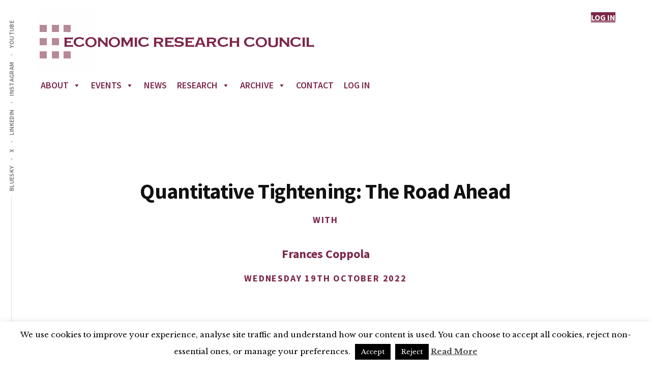

--- FILE ---
content_type: text/html; charset=UTF-8
request_url: https://ercouncil.org/home/upcoming-events/past-events/
body_size: 207587
content:
<!DOCTYPE html>
<html lang="en-GB">
<head >
<meta charset="UTF-8" />
<meta name="viewport" content="width=device-width, initial-scale=1" />
<title>Past Events</title>
<meta name='robots' content='max-image-preview:large' />
<link rel='dns-prefetch' href='//widgetlogic.org' />
<link rel='dns-prefetch' href='//fonts.googleapis.com' />
<link rel="alternate" type="application/rss+xml" title="Economic Research Council &raquo; Feed" href="https://ercouncil.org/feed/" />
<link rel="alternate" type="application/rss+xml" title="Economic Research Council &raquo; Comments Feed" href="https://ercouncil.org/comments/feed/" />
<link rel="alternate" title="oEmbed (JSON)" type="application/json+oembed" href="https://ercouncil.org/wp-json/oembed/1.0/embed?url=https%3A%2F%2Fercouncil.org%2Fhome%2Fupcoming-events%2Fpast-events%2F" />
<link rel="alternate" title="oEmbed (XML)" type="text/xml+oembed" href="https://ercouncil.org/wp-json/oembed/1.0/embed?url=https%3A%2F%2Fercouncil.org%2Fhome%2Fupcoming-events%2Fpast-events%2F&#038;format=xml" />
<link rel="canonical" href="https://ercouncil.org/home/upcoming-events/past-events/" />
<style id='wp-img-auto-sizes-contain-inline-css'>
img:is([sizes=auto i],[sizes^="auto," i]){contain-intrinsic-size:3000px 1500px}
/*# sourceURL=wp-img-auto-sizes-contain-inline-css */
</style>
<link rel='stylesheet' id='mp-theme-css' href='https://ercouncil.org/wp-content/plugins/memberpress/css/ui/theme.css?ver=1.12.11' media='all' />
<link rel='stylesheet' id='authority-pro-css' href='https://ercouncil.org/wp-content/themes/authority-pro/style.css?ver=1.5.0' media='all' />
<style id='authority-pro-inline-css'>

		.single .content .entry-content > p:first-of-type {
			color: #111111;
			font-size: 20px;
			font-style: italic;
			line-height: 1.7;
			margin: 0 0 35px;
		}
		
		a,
		h4,
		h5,
		button,
		input[type="button"],
		input[type="reset"],
		input[type="submit"],		
		.authority-subtitle,
		.button,
		.genesis-nav-menu .highlight a,
		.more-link,
		.entry-title a:focus,
		.entry-title a:hover,
		.genesis-nav-menu a:focus,
		.genesis-nav-menu a:hover,
		.genesis-nav-menu .current-menu-item > a,
		.genesis-nav-menu .sub-menu .current-menu-item > a:focus,
		.genesis-nav-menu .sub-menu .current-menu-item > a:hover,
		.genesis-responsive-menu .genesis-nav-menu a:focus,
		.genesis-responsive-menu .genesis-nav-menu a:hover,
		.menu-toggle:focus,
		.menu-toggle:hover,
		.site-container div.wpforms-container-full .wpforms-form input[type="submit"],
		.site-container div.wpforms-container-full .wpforms-form button[type="submit"],
		.sub-menu-toggle:focus,
		.sub-menu-toggle:hover {
			color: #7d2649;
		}

		button,
		input[type="button"],
		input[type="reset"],
		input[type="submit"],
		.button,
		.genesis-nav-menu .highlight a,
		.more-link,
		.site-container div.wpforms-container-full .wpforms-form input[type="submit"],
		.site-container div.wpforms-container-full .wpforms-form button[type="submit"] {
			border-color: #7d2649;
		}

		.enews-widget::after,
		.sidebar .enews-widget:nth-child(2n+1)::after {
			background: #7d2649;
		}

		button.primary,
		input[type="button"].primary,
		input[type="reset"].primary,
		input[type="submit"].primary,
		.authority-top-banner,
		.button.primary,
		.more-link,
		.sidebar .enews-widget input[type="submit"],
		.enews-widget input[type="submit"] {
			background-color: #7d2649;
			color: #ffffff;
		}

		.authority-top-banner a,
		.authority-top-banner a:focus,
		.authority-top-banner a:hover,
		#authority-top-banner-close,
		#authority-top-banner-close:focus,
		#authority-top-banner-close:hover {
			color: #ffffff;
		}

		.archive-pagination .pagination-next > a,
		.archive-pagination .pagination-previous > a,
		.menu-toggle,
		.sub-menu-toggle {
			border-color: #7d2649;
			color: #7d2649;
		}

		a.button:focus,
		a.button:hover,
		button:focus,
		button:hover,
		input[type="button"]:focus,
		input[type="button"]:hover,
		input[type="reset"]:focus,
		input[type="reset"]:hover,
		input[type="submit"]:focus,
		input[type="submit"]:hover,
		.archive-pagination li a:focus,
		.archive-pagination li a:hover,
		.archive-pagination .active a,
		.archive-pagination .pagination-next > a:focus,
		.archive-pagination .pagination-next > a:hover,
		.archive-pagination .pagination-previous > a:focus,
		.archive-pagination .pagination-previous > a:hover,
		.button:focus,
		.button:hover,
		.enews-widget input[type="submit"]:focus,
		.enews-widget input[type="submit"]:hover,
		.genesis-nav-menu .highlight a:focus,
		.genesis-nav-menu .highlight a:hover,
		.menu-toggle:focus,
		.menu-toggle:hover,
		.more-link:focus,
		.more-link:hover,
		.sidebar .enews-widget input[type="submit"]:focus,
		.sidebar .enews-widget input[type="submit"]:hover,
		.site-container div.wpforms-container-full .wpforms-form input[type="submit"]:focus,
		.site-container div.wpforms-container-full .wpforms-form input[type="submit"]:hover,
		.site-container div.wpforms-container-full .wpforms-form button[type="submit"]:focus,
		.site-container div.wpforms-container-full .wpforms-form button[type="submit"]:hover,
		.sub-menu-toggle:focus,
		.sub-menu-toggle:hover {
			background-color: #913a5d;
			border-color: #913a5d;
			color: #ffffff;
		}
		
/*# sourceURL=authority-pro-inline-css */
</style>
<style id='wp-emoji-styles-inline-css'>

	img.wp-smiley, img.emoji {
		display: inline !important;
		border: none !important;
		box-shadow: none !important;
		height: 1em !important;
		width: 1em !important;
		margin: 0 0.07em !important;
		vertical-align: -0.1em !important;
		background: none !important;
		padding: 0 !important;
	}
/*# sourceURL=wp-emoji-styles-inline-css */
</style>
<style id='wp-block-library-inline-css'>
:root{--wp-block-synced-color:#7a00df;--wp-block-synced-color--rgb:122,0,223;--wp-bound-block-color:var(--wp-block-synced-color);--wp-editor-canvas-background:#ddd;--wp-admin-theme-color:#007cba;--wp-admin-theme-color--rgb:0,124,186;--wp-admin-theme-color-darker-10:#006ba1;--wp-admin-theme-color-darker-10--rgb:0,107,160.5;--wp-admin-theme-color-darker-20:#005a87;--wp-admin-theme-color-darker-20--rgb:0,90,135;--wp-admin-border-width-focus:2px}@media (min-resolution:192dpi){:root{--wp-admin-border-width-focus:1.5px}}.wp-element-button{cursor:pointer}:root .has-very-light-gray-background-color{background-color:#eee}:root .has-very-dark-gray-background-color{background-color:#313131}:root .has-very-light-gray-color{color:#eee}:root .has-very-dark-gray-color{color:#313131}:root .has-vivid-green-cyan-to-vivid-cyan-blue-gradient-background{background:linear-gradient(135deg,#00d084,#0693e3)}:root .has-purple-crush-gradient-background{background:linear-gradient(135deg,#34e2e4,#4721fb 50%,#ab1dfe)}:root .has-hazy-dawn-gradient-background{background:linear-gradient(135deg,#faaca8,#dad0ec)}:root .has-subdued-olive-gradient-background{background:linear-gradient(135deg,#fafae1,#67a671)}:root .has-atomic-cream-gradient-background{background:linear-gradient(135deg,#fdd79a,#004a59)}:root .has-nightshade-gradient-background{background:linear-gradient(135deg,#330968,#31cdcf)}:root .has-midnight-gradient-background{background:linear-gradient(135deg,#020381,#2874fc)}:root{--wp--preset--font-size--normal:16px;--wp--preset--font-size--huge:42px}.has-regular-font-size{font-size:1em}.has-larger-font-size{font-size:2.625em}.has-normal-font-size{font-size:var(--wp--preset--font-size--normal)}.has-huge-font-size{font-size:var(--wp--preset--font-size--huge)}.has-text-align-center{text-align:center}.has-text-align-left{text-align:left}.has-text-align-right{text-align:right}.has-fit-text{white-space:nowrap!important}#end-resizable-editor-section{display:none}.aligncenter{clear:both}.items-justified-left{justify-content:flex-start}.items-justified-center{justify-content:center}.items-justified-right{justify-content:flex-end}.items-justified-space-between{justify-content:space-between}.screen-reader-text{border:0;clip-path:inset(50%);height:1px;margin:-1px;overflow:hidden;padding:0;position:absolute;width:1px;word-wrap:normal!important}.screen-reader-text:focus{background-color:#ddd;clip-path:none;color:#444;display:block;font-size:1em;height:auto;left:5px;line-height:normal;padding:15px 23px 14px;text-decoration:none;top:5px;width:auto;z-index:100000}html :where(.has-border-color){border-style:solid}html :where([style*=border-top-color]){border-top-style:solid}html :where([style*=border-right-color]){border-right-style:solid}html :where([style*=border-bottom-color]){border-bottom-style:solid}html :where([style*=border-left-color]){border-left-style:solid}html :where([style*=border-width]){border-style:solid}html :where([style*=border-top-width]){border-top-style:solid}html :where([style*=border-right-width]){border-right-style:solid}html :where([style*=border-bottom-width]){border-bottom-style:solid}html :where([style*=border-left-width]){border-left-style:solid}html :where(img[class*=wp-image-]){height:auto;max-width:100%}:where(figure){margin:0 0 1em}html :where(.is-position-sticky){--wp-admin--admin-bar--position-offset:var(--wp-admin--admin-bar--height,0px)}@media screen and (max-width:600px){html :where(.is-position-sticky){--wp-admin--admin-bar--position-offset:0px}}

/*# sourceURL=wp-block-library-inline-css */
</style><style id='global-styles-inline-css'>
:root{--wp--preset--aspect-ratio--square: 1;--wp--preset--aspect-ratio--4-3: 4/3;--wp--preset--aspect-ratio--3-4: 3/4;--wp--preset--aspect-ratio--3-2: 3/2;--wp--preset--aspect-ratio--2-3: 2/3;--wp--preset--aspect-ratio--16-9: 16/9;--wp--preset--aspect-ratio--9-16: 9/16;--wp--preset--color--black: #000000;--wp--preset--color--cyan-bluish-gray: #abb8c3;--wp--preset--color--white: #ffffff;--wp--preset--color--pale-pink: #f78da7;--wp--preset--color--vivid-red: #cf2e2e;--wp--preset--color--luminous-vivid-orange: #ff6900;--wp--preset--color--luminous-vivid-amber: #fcb900;--wp--preset--color--light-green-cyan: #7bdcb5;--wp--preset--color--vivid-green-cyan: #00d084;--wp--preset--color--pale-cyan-blue: #8ed1fc;--wp--preset--color--vivid-cyan-blue: #0693e3;--wp--preset--color--vivid-purple: #9b51e0;--wp--preset--color--theme-primary: #7d2649;--wp--preset--gradient--vivid-cyan-blue-to-vivid-purple: linear-gradient(135deg,rgb(6,147,227) 0%,rgb(155,81,224) 100%);--wp--preset--gradient--light-green-cyan-to-vivid-green-cyan: linear-gradient(135deg,rgb(122,220,180) 0%,rgb(0,208,130) 100%);--wp--preset--gradient--luminous-vivid-amber-to-luminous-vivid-orange: linear-gradient(135deg,rgb(252,185,0) 0%,rgb(255,105,0) 100%);--wp--preset--gradient--luminous-vivid-orange-to-vivid-red: linear-gradient(135deg,rgb(255,105,0) 0%,rgb(207,46,46) 100%);--wp--preset--gradient--very-light-gray-to-cyan-bluish-gray: linear-gradient(135deg,rgb(238,238,238) 0%,rgb(169,184,195) 100%);--wp--preset--gradient--cool-to-warm-spectrum: linear-gradient(135deg,rgb(74,234,220) 0%,rgb(151,120,209) 20%,rgb(207,42,186) 40%,rgb(238,44,130) 60%,rgb(251,105,98) 80%,rgb(254,248,76) 100%);--wp--preset--gradient--blush-light-purple: linear-gradient(135deg,rgb(255,206,236) 0%,rgb(152,150,240) 100%);--wp--preset--gradient--blush-bordeaux: linear-gradient(135deg,rgb(254,205,165) 0%,rgb(254,45,45) 50%,rgb(107,0,62) 100%);--wp--preset--gradient--luminous-dusk: linear-gradient(135deg,rgb(255,203,112) 0%,rgb(199,81,192) 50%,rgb(65,88,208) 100%);--wp--preset--gradient--pale-ocean: linear-gradient(135deg,rgb(255,245,203) 0%,rgb(182,227,212) 50%,rgb(51,167,181) 100%);--wp--preset--gradient--electric-grass: linear-gradient(135deg,rgb(202,248,128) 0%,rgb(113,206,126) 100%);--wp--preset--gradient--midnight: linear-gradient(135deg,rgb(2,3,129) 0%,rgb(40,116,252) 100%);--wp--preset--font-size--small: 12px;--wp--preset--font-size--medium: 20px;--wp--preset--font-size--large: 20px;--wp--preset--font-size--x-large: 42px;--wp--preset--font-size--normal: 16px;--wp--preset--font-size--larger: 24px;--wp--preset--spacing--20: 0.44rem;--wp--preset--spacing--30: 0.67rem;--wp--preset--spacing--40: 1rem;--wp--preset--spacing--50: 1.5rem;--wp--preset--spacing--60: 2.25rem;--wp--preset--spacing--70: 3.38rem;--wp--preset--spacing--80: 5.06rem;--wp--preset--shadow--natural: 6px 6px 9px rgba(0, 0, 0, 0.2);--wp--preset--shadow--deep: 12px 12px 50px rgba(0, 0, 0, 0.4);--wp--preset--shadow--sharp: 6px 6px 0px rgba(0, 0, 0, 0.2);--wp--preset--shadow--outlined: 6px 6px 0px -3px rgb(255, 255, 255), 6px 6px rgb(0, 0, 0);--wp--preset--shadow--crisp: 6px 6px 0px rgb(0, 0, 0);}:where(.is-layout-flex){gap: 0.5em;}:where(.is-layout-grid){gap: 0.5em;}body .is-layout-flex{display: flex;}.is-layout-flex{flex-wrap: wrap;align-items: center;}.is-layout-flex > :is(*, div){margin: 0;}body .is-layout-grid{display: grid;}.is-layout-grid > :is(*, div){margin: 0;}:where(.wp-block-columns.is-layout-flex){gap: 2em;}:where(.wp-block-columns.is-layout-grid){gap: 2em;}:where(.wp-block-post-template.is-layout-flex){gap: 1.25em;}:where(.wp-block-post-template.is-layout-grid){gap: 1.25em;}.has-black-color{color: var(--wp--preset--color--black) !important;}.has-cyan-bluish-gray-color{color: var(--wp--preset--color--cyan-bluish-gray) !important;}.has-white-color{color: var(--wp--preset--color--white) !important;}.has-pale-pink-color{color: var(--wp--preset--color--pale-pink) !important;}.has-vivid-red-color{color: var(--wp--preset--color--vivid-red) !important;}.has-luminous-vivid-orange-color{color: var(--wp--preset--color--luminous-vivid-orange) !important;}.has-luminous-vivid-amber-color{color: var(--wp--preset--color--luminous-vivid-amber) !important;}.has-light-green-cyan-color{color: var(--wp--preset--color--light-green-cyan) !important;}.has-vivid-green-cyan-color{color: var(--wp--preset--color--vivid-green-cyan) !important;}.has-pale-cyan-blue-color{color: var(--wp--preset--color--pale-cyan-blue) !important;}.has-vivid-cyan-blue-color{color: var(--wp--preset--color--vivid-cyan-blue) !important;}.has-vivid-purple-color{color: var(--wp--preset--color--vivid-purple) !important;}.has-black-background-color{background-color: var(--wp--preset--color--black) !important;}.has-cyan-bluish-gray-background-color{background-color: var(--wp--preset--color--cyan-bluish-gray) !important;}.has-white-background-color{background-color: var(--wp--preset--color--white) !important;}.has-pale-pink-background-color{background-color: var(--wp--preset--color--pale-pink) !important;}.has-vivid-red-background-color{background-color: var(--wp--preset--color--vivid-red) !important;}.has-luminous-vivid-orange-background-color{background-color: var(--wp--preset--color--luminous-vivid-orange) !important;}.has-luminous-vivid-amber-background-color{background-color: var(--wp--preset--color--luminous-vivid-amber) !important;}.has-light-green-cyan-background-color{background-color: var(--wp--preset--color--light-green-cyan) !important;}.has-vivid-green-cyan-background-color{background-color: var(--wp--preset--color--vivid-green-cyan) !important;}.has-pale-cyan-blue-background-color{background-color: var(--wp--preset--color--pale-cyan-blue) !important;}.has-vivid-cyan-blue-background-color{background-color: var(--wp--preset--color--vivid-cyan-blue) !important;}.has-vivid-purple-background-color{background-color: var(--wp--preset--color--vivid-purple) !important;}.has-black-border-color{border-color: var(--wp--preset--color--black) !important;}.has-cyan-bluish-gray-border-color{border-color: var(--wp--preset--color--cyan-bluish-gray) !important;}.has-white-border-color{border-color: var(--wp--preset--color--white) !important;}.has-pale-pink-border-color{border-color: var(--wp--preset--color--pale-pink) !important;}.has-vivid-red-border-color{border-color: var(--wp--preset--color--vivid-red) !important;}.has-luminous-vivid-orange-border-color{border-color: var(--wp--preset--color--luminous-vivid-orange) !important;}.has-luminous-vivid-amber-border-color{border-color: var(--wp--preset--color--luminous-vivid-amber) !important;}.has-light-green-cyan-border-color{border-color: var(--wp--preset--color--light-green-cyan) !important;}.has-vivid-green-cyan-border-color{border-color: var(--wp--preset--color--vivid-green-cyan) !important;}.has-pale-cyan-blue-border-color{border-color: var(--wp--preset--color--pale-cyan-blue) !important;}.has-vivid-cyan-blue-border-color{border-color: var(--wp--preset--color--vivid-cyan-blue) !important;}.has-vivid-purple-border-color{border-color: var(--wp--preset--color--vivid-purple) !important;}.has-vivid-cyan-blue-to-vivid-purple-gradient-background{background: var(--wp--preset--gradient--vivid-cyan-blue-to-vivid-purple) !important;}.has-light-green-cyan-to-vivid-green-cyan-gradient-background{background: var(--wp--preset--gradient--light-green-cyan-to-vivid-green-cyan) !important;}.has-luminous-vivid-amber-to-luminous-vivid-orange-gradient-background{background: var(--wp--preset--gradient--luminous-vivid-amber-to-luminous-vivid-orange) !important;}.has-luminous-vivid-orange-to-vivid-red-gradient-background{background: var(--wp--preset--gradient--luminous-vivid-orange-to-vivid-red) !important;}.has-very-light-gray-to-cyan-bluish-gray-gradient-background{background: var(--wp--preset--gradient--very-light-gray-to-cyan-bluish-gray) !important;}.has-cool-to-warm-spectrum-gradient-background{background: var(--wp--preset--gradient--cool-to-warm-spectrum) !important;}.has-blush-light-purple-gradient-background{background: var(--wp--preset--gradient--blush-light-purple) !important;}.has-blush-bordeaux-gradient-background{background: var(--wp--preset--gradient--blush-bordeaux) !important;}.has-luminous-dusk-gradient-background{background: var(--wp--preset--gradient--luminous-dusk) !important;}.has-pale-ocean-gradient-background{background: var(--wp--preset--gradient--pale-ocean) !important;}.has-electric-grass-gradient-background{background: var(--wp--preset--gradient--electric-grass) !important;}.has-midnight-gradient-background{background: var(--wp--preset--gradient--midnight) !important;}.has-small-font-size{font-size: var(--wp--preset--font-size--small) !important;}.has-medium-font-size{font-size: var(--wp--preset--font-size--medium) !important;}.has-large-font-size{font-size: var(--wp--preset--font-size--large) !important;}.has-x-large-font-size{font-size: var(--wp--preset--font-size--x-large) !important;}
/*# sourceURL=global-styles-inline-css */
</style>

<style id='classic-theme-styles-inline-css'>
/*! This file is auto-generated */
.wp-block-button__link{color:#fff;background-color:#32373c;border-radius:9999px;box-shadow:none;text-decoration:none;padding:calc(.667em + 2px) calc(1.333em + 2px);font-size:1.125em}.wp-block-file__button{background:#32373c;color:#fff;text-decoration:none}
/*# sourceURL=/wp-includes/css/classic-themes.min.css */
</style>
<link rel='stylesheet' id='block-widget-css' href='https://ercouncil.org/wp-content/plugins/widget-logic/block_widget/css/widget.css?ver=1768231670' media='all' />
<link rel='stylesheet' id='contact-form-7-css' href='https://ercouncil.org/wp-content/plugins/contact-form-7/includes/css/styles.css?ver=6.1.4' media='all' />
<link rel='stylesheet' id='cookie-law-info-css' href='https://ercouncil.org/wp-content/plugins/cookie-law-info/legacy/public/css/cookie-law-info-public.css?ver=3.4.0' media='all' />
<link rel='stylesheet' id='cookie-law-info-gdpr-css' href='https://ercouncil.org/wp-content/plugins/cookie-law-info/legacy/public/css/cookie-law-info-gdpr.css?ver=3.4.0' media='all' />
<link rel='stylesheet' id='ctf_styles-css' href='https://ercouncil.org/wp-content/plugins/custom-twitter-feeds/css/ctf-styles.min.css?ver=2.3.1' media='all' />
<link rel='stylesheet' id='genesis-page-builder-frontend-styles-css' href='https://ercouncil.org/wp-content/plugins/genesis-page-builder/build/frontend.styles.build.css?ver=1653334451' media='all' />
<link rel='stylesheet' id='responsive-lightbox-swipebox-css' href='https://ercouncil.org/wp-content/plugins/responsive-lightbox/assets/swipebox/swipebox.min.css?ver=1.5.2' media='all' />
<link rel='stylesheet' id='slick-css' href='https://ercouncil.org/wp-content/plugins/widget-post-slider/assets/css/slick.css?ver=all' media='all' />
<link rel='stylesheet' id='font-awesome-css-css' href='https://ercouncil.org/wp-content/plugins/widget-post-slider/assets/css/font-awesome.min.css?ver=all' media='all' />
<link rel='stylesheet' id='widget-post-slider-style-css' href='https://ercouncil.org/wp-content/plugins/widget-post-slider/assets/css/style.css?ver=all' media='all' />
<link rel='stylesheet' id='wpos-slick-style-css' href='https://ercouncil.org/wp-content/plugins/wp-responsive-recent-post-slider/assets/css/slick.css?ver=3.7.1' media='all' />
<link rel='stylesheet' id='wppsac-public-style-css' href='https://ercouncil.org/wp-content/plugins/wp-responsive-recent-post-slider/assets/css/recent-post-style.css?ver=3.7.1' media='all' />
<link rel='stylesheet' id='megamenu-css' href='https://ercouncil.org/wp-content/uploads/maxmegamenu/style.css?ver=c64a83' media='all' />
<link rel='stylesheet' id='dashicons-css' href='https://ercouncil.org/wp-includes/css/dashicons.min.css?ver=6.9' media='all' />
<link rel='stylesheet' id='authority-fonts-css' href='//fonts.googleapis.com/css?family=Source+Sans+Pro%3A600%2C700%2C900%7CLibre+Baskerville%3A400%2C400italic%2C700&#038;ver=1.5.0' media='all' />
<link rel='stylesheet' id='authority-pro-gutenberg-css' href='https://ercouncil.org/wp-content/themes/authority-pro/lib/gutenberg/front-end.css?ver=1.5.0' media='all' />
<style id='authority-pro-gutenberg-inline-css'>
.gb-block-post-grid a.gb-block-post-grid-more-link,
.gb-block-post-grid .gb-post-grid-items .gb-block-post-grid-title a:focus,
.gb-block-post-grid .gb-post-grid-items .gb-block-post-grid-title a:hover,
.wp-block-image.vertical-caption figcaption a:focus,
.wp-block-image.vertical-caption figcaption a:hover {
	color: #7d2649;
}

.site-container .gb-button,
.site-container .gb-newsletter-submit,
.site-container .gb-newsletter-submit:hover,
.site-container .wp-block-button .wp-block-button__link,
.wp-block-media-text .wp-block-media-text__media::after,
.wp-block-image.stylized-background::after {
	background-color: #7d2649;
}

.site-container .gb-button,
.wp-block-button .wp-block-button__link:not(.has-background),
.wp-block-button .wp-block-button__link:not(.has-background):focus,
.wp-block-button .wp-block-button__link:not(.has-background):hover {
	color: #ffffff;
}

.site-container .wp-block-button.is-style-outline .wp-block-button__link {
	color: #7d2649;
}

.site-container .wp-block-button.is-style-outline .wp-block-button__link:focus,
.site-container .wp-block-button.is-style-outline .wp-block-button__link:hover {
	color: #a0496c;
}

.site-container .wp-block-pullquote.is-style-solid-color {
	background-color: #7d2649;
}		.site-container .has-small-font-size {
			font-size: 12px;
		}		.site-container .has-normal-font-size {
			font-size: 16px;
		}		.site-container .has-large-font-size {
			font-size: 20px;
		}		.site-container .has-larger-font-size {
			font-size: 24px;
		}		.site-container .has-theme-primary-color,
		.site-container .wp-block-button .wp-block-button__link.has-theme-primary-color,
		.site-container .wp-block-button.is-style-outline .wp-block-button__link.has-theme-primary-color {
			color: #7d2649;
		}

		.site-container .has-theme-primary-background-color,
		.site-container .wp-block-button .wp-block-button__link.has-theme-primary-background-color,
		.site-container .wp-block-pullquote.is-style-solid-color.has-theme-primary-background-color {
			background-color: #7d2649;
		}
/*# sourceURL=authority-pro-gutenberg-inline-css */
</style>
<link rel='stylesheet' id='ms-main-css' href='https://ercouncil.org/wp-content/plugins/masterslider/public/assets/css/masterslider.main.css?ver=3.5.5' media='all' />
<link rel='stylesheet' id='ms-custom-css' href='https://ercouncil.org/wp-content/uploads/masterslider/custom.css?ver=8.9' media='all' />
<link rel='stylesheet' id='__EPYT__style-css' href='https://ercouncil.org/wp-content/plugins/youtube-embed-plus/styles/ytprefs.min.css?ver=14.2.4' media='all' />
<style id='__EPYT__style-inline-css'>

                .epyt-gallery-thumb {
                        width: 50%;
                }
                
/*# sourceURL=__EPYT__style-inline-css */
</style>
<script src="https://ercouncil.org/wp-includes/js/jquery/jquery.min.js?ver=3.7.1" id="jquery-core-js"></script>
<script src="https://ercouncil.org/wp-includes/js/jquery/jquery-migrate.min.js?ver=3.4.1" id="jquery-migrate-js"></script>
<script id="cookie-law-info-js-extra">
var Cli_Data = {"nn_cookie_ids":[],"cookielist":[],"non_necessary_cookies":[],"ccpaEnabled":"","ccpaRegionBased":"","ccpaBarEnabled":"","strictlyEnabled":["necessary","obligatoire"],"ccpaType":"gdpr","js_blocking":"","custom_integration":"","triggerDomRefresh":"","secure_cookies":""};
var cli_cookiebar_settings = {"animate_speed_hide":"500","animate_speed_show":"500","background":"#fff","border":"#444","border_on":"","button_1_button_colour":"#000","button_1_button_hover":"#000000","button_1_link_colour":"#fff","button_1_as_button":"1","button_1_new_win":"","button_2_button_colour":"#333","button_2_button_hover":"#292929","button_2_link_colour":"#444","button_2_as_button":"","button_2_hidebar":"","button_3_button_colour":"#000","button_3_button_hover":"#000000","button_3_link_colour":"#fff","button_3_as_button":"1","button_3_new_win":"","button_4_button_colour":"#000","button_4_button_hover":"#000000","button_4_link_colour":"#fff","button_4_as_button":"1","button_7_button_colour":"#61a229","button_7_button_hover":"#4e8221","button_7_link_colour":"#fff","button_7_as_button":"1","button_7_new_win":"","font_family":"inherit","header_fix":"","notify_animate_hide":"1","notify_animate_show":"","notify_div_id":"#cookie-law-info-bar","notify_position_horizontal":"right","notify_position_vertical":"bottom","scroll_close":"","scroll_close_reload":"","accept_close_reload":"","reject_close_reload":"","showagain_tab":"1","showagain_background":"#fff","showagain_border":"#000","showagain_div_id":"#cookie-law-info-again","showagain_x_position":"100px","text":"#000","show_once_yn":"","show_once":"10000","logging_on":"","as_popup":"","popup_overlay":"1","bar_heading_text":"","cookie_bar_as":"banner","popup_showagain_position":"bottom-right","widget_position":"left"};
var log_object = {"ajax_url":"https://ercouncil.org/wp-admin/admin-ajax.php"};
//# sourceURL=cookie-law-info-js-extra
</script>
<script src="https://ercouncil.org/wp-content/plugins/cookie-law-info/legacy/public/js/cookie-law-info-public.js?ver=3.4.0" id="cookie-law-info-js"></script>
<script src="https://ercouncil.org/wp-content/plugins/responsive-lightbox/assets/dompurify/purify.min.js?ver=3.3.1" id="dompurify-js"></script>
<script id="responsive-lightbox-sanitizer-js-before">
window.RLG = window.RLG || {}; window.RLG.sanitizeAllowedHosts = ["youtube.com","www.youtube.com","youtu.be","vimeo.com","player.vimeo.com"];
//# sourceURL=responsive-lightbox-sanitizer-js-before
</script>
<script src="https://ercouncil.org/wp-content/plugins/responsive-lightbox/js/sanitizer.js?ver=2.7.0" id="responsive-lightbox-sanitizer-js"></script>
<script src="https://ercouncil.org/wp-content/plugins/responsive-lightbox/assets/swipebox/jquery.swipebox.min.js?ver=1.5.2" id="responsive-lightbox-swipebox-js"></script>
<script src="https://ercouncil.org/wp-includes/js/underscore.min.js?ver=1.13.7" id="underscore-js"></script>
<script src="https://ercouncil.org/wp-content/plugins/responsive-lightbox/assets/infinitescroll/infinite-scroll.pkgd.min.js?ver=4.0.1" id="responsive-lightbox-infinite-scroll-js"></script>
<script id="responsive-lightbox-js-before">
var rlArgs = {"script":"swipebox","selector":"lightbox","customEvents":"","activeGalleries":true,"animation":false,"hideCloseButtonOnMobile":false,"removeBarsOnMobile":false,"hideBars":true,"hideBarsDelay":5000,"videoMaxWidth":1080,"useSVG":true,"loopAtEnd":false,"woocommerce_gallery":false,"ajaxurl":"https:\/\/ercouncil.org\/wp-admin\/admin-ajax.php","nonce":"af60c8f5e3","preview":false,"postId":2392,"scriptExtension":false};

//# sourceURL=responsive-lightbox-js-before
</script>
<script src="https://ercouncil.org/wp-content/plugins/responsive-lightbox/js/front.js?ver=2.7.0" id="responsive-lightbox-js"></script>
<script id="__ytprefs__-js-extra">
var _EPYT_ = {"ajaxurl":"https://ercouncil.org/wp-admin/admin-ajax.php","security":"5669e3d9c3","gallery_scrolloffset":"20","eppathtoscripts":"https://ercouncil.org/wp-content/plugins/youtube-embed-plus/scripts/","eppath":"https://ercouncil.org/wp-content/plugins/youtube-embed-plus/","epresponsiveselector":"[\"iframe.__youtube_prefs__\",\"iframe[src*='youtube.com']\",\"iframe[src*='youtube-nocookie.com']\",\"iframe[data-ep-src*='youtube.com']\",\"iframe[data-ep-src*='youtube-nocookie.com']\",\"iframe[data-ep-gallerysrc*='youtube.com']\"]","epdovol":"1","version":"14.2.4","evselector":"iframe.__youtube_prefs__[src], iframe[src*=\"youtube.com/embed/\"], iframe[src*=\"youtube-nocookie.com/embed/\"]","ajax_compat":"","maxres_facade":"eager","ytapi_load":"light","pause_others":"","stopMobileBuffer":"1","facade_mode":"1","not_live_on_channel":""};
//# sourceURL=__ytprefs__-js-extra
</script>
<script src="https://ercouncil.org/wp-content/plugins/youtube-embed-plus/scripts/ytprefs.min.js?ver=14.2.4" id="__ytprefs__-js"></script>
<link rel="https://api.w.org/" href="https://ercouncil.org/wp-json/" /><link rel="alternate" title="JSON" type="application/json" href="https://ercouncil.org/wp-json/wp/v2/pages/2392" /><link rel="EditURI" type="application/rsd+xml" title="RSD" href="https://ercouncil.org/xmlrpc.php?rsd" />
<script>var ms_grabbing_curosr='https://ercouncil.org/wp-content/plugins/masterslider/public/assets/css/common/grabbing.cur',ms_grab_curosr='https://ercouncil.org/wp-content/plugins/masterslider/public/assets/css/common/grab.cur';</script>
<meta name="generator" content="MasterSlider 3.5.5 - Responsive Touch Image Slider" />
<link rel="pingback" href="https://ercouncil.org/xmlrpc.php" />
<style>
	span.oe_textdirection { unicode-bidi: bidi-override; direction: rtl; }
	span.oe_displaynone { display: none; }
</style>
<link rel="icon" href="https://ercouncil.org/wp-content/uploads/2017/06/cropped-1337_image_original-32x32.jpg" sizes="32x32" />
<link rel="icon" href="https://ercouncil.org/wp-content/uploads/2017/06/cropped-1337_image_original-192x192.jpg" sizes="192x192" />
<link rel="apple-touch-icon" href="https://ercouncil.org/wp-content/uploads/2017/06/cropped-1337_image_original-180x180.jpg" />
<meta name="msapplication-TileImage" content="https://ercouncil.org/wp-content/uploads/2017/06/cropped-1337_image_original-270x270.jpg" />
		<style id="wp-custom-css">
			/* increase full content width */
body:not(.home) .content { max-width: 960px !important; }

.home .authority-featured-image { display: none; }

.title-area { display: none; }
.site-header .nav-primary
  {
		float: left;
		max-width: 100%;
  }

.sidebar-primary { display: none; }

@media only screen and (min-width: 960px)
  {
	.midblock{ width: 1200; margin-left: -260px; margin-right: -260px; }
  }

.new_banner_container { width: 100% !important; }
.new_banner_logo { width: 90% !important; }

/* hide log-in button on mobile devices */
@media only screen and (max-width: 1000px) {
  .log_in_button {
    display: none;
  }
}

.page-template-default .authority-featured-image { display: none; }

/* .site-inner { padding-top: 0 !important;  } */

.header_blurb { background-color: #f7e4ec; padding: 8px 8px 12px 16px; margin-top: 24px; margin-bottom: 48px; font-family: "Source Sans Pro", europa-1, "Lato", "Helvetica Neue", Helvetica, Arial, sans-serif !important; font-size: 18px; }

.header_button { width: 10%; text-align: right; float: right; }

#mega-menu-wrap-primary #mega-menu-primary > li.mega-menu-item > a.mega-menu-link, #mega-menu-wrap-primary #mega-menu-primary li.mega-menu-item { text-transform: uppercase !important; }

.mega-menu-wrap { font-family: "Source Sans Pro", europa-1, "Lato", "Helvetica Neue", Helvetica, Arial, sans-serif !important; }

.note { font-style: italic !important; }

body:not(.home) .header_blurb { display: none; }

/* tables */
/* Tables */
table {
  font-size: 16px;
  margin-bottom: 5%;
  padding: 0;
  width: 90%;
}

table thead {
  background: #fcf5fa;
}
table thead th {
  font-weight: bold;
}

table td, #content table th {
  padding: 5px;
}

table td {
  border-bottom: solid 1px #fcf5fa;
}

table tr:last-child td {
  border-bottom: none;
}

table tr:nth-child(odd) {
  background: #fcf5fa;
}
table th, table td, table tr, table { border: none; }

table a { text-decoration: none; border-bottom: 2px solid #C4D1E0;
    transition: .2s ease-in-out;}

/* design Latest Posts blocks */
a.wp-block-latest-posts__post-title { font-size: 24px; text-decoration: none; font-weight: bold; }

.no_banner .authority-single-image { display: none; }

/* hide banner image on video Posts */
.single.livestreams .authority-single-image, .single.recorded-videos .authority-single-image, .single.event-videos .authority-single-image { display: none; }


/* hide all page titles */
.page .entry-title {
display: none;
}


/* membership pages */
.memberpressproduct .jp-relatedposts { display: none !important; }		</style>
		<style type="text/css">/** Mega Menu CSS: fs **/</style>
</head>
<body data-rsssl=1 class="wp-singular page-template-default page page-id-2392 page-child parent-pageid-1180 wp-embed-responsive wp-theme-genesis wp-child-theme-authority-pro _masterslider _msp_version_3.5.5 mega-menu-primary metaslider-plugin header-full-width full-width-content genesis-breadcrumbs-hidden" itemscope itemtype="https://schema.org/WebPage"><ul class="genesis-skip-link"><li><a href="#genesis-content" class="screen-reader-shortcut"> Skip to main content</a></li></ul><div class="site-container"><h2 id="additional-menu-label" class="screen-reader-text">Additional menu</h2><nav class="nav-social" aria-labelledby="additional-menu-label" id="genesis-nav-social" itemscope itemtype="https://schema.org/SiteNavigationElement"><ul id="menu-social" class="menu genesis-nav-menu js-superfish"><li id="menu-item-10178" class="menu-item menu-item-type-custom menu-item-object-custom menu-item-10178"><a href="https://bsky.app/profile/economicresearch.bsky.social" itemprop="url"><span itemprop="name">Bluesky</span></a></li>
<li id="menu-item-1413" class="menu-item menu-item-type-custom menu-item-object-custom menu-item-1413"><a href="https://x.com/EconResCouncil" itemprop="url"><span itemprop="name">X</span></a></li>
<li id="menu-item-1412" class="menu-item menu-item-type-custom menu-item-object-custom menu-item-1412"><a href="https://www.linkedin.com/company/4608025/" itemprop="url"><span itemprop="name">LinkedIn</span></a></li>
<li id="menu-item-1414" class="menu-item menu-item-type-custom menu-item-object-custom menu-item-1414"><a href="https://www.instagram.com/economicresearchcouncil/" itemprop="url"><span itemprop="name">Instagram</span></a></li>
<li id="menu-item-10179" class="menu-item menu-item-type-custom menu-item-object-custom menu-item-10179"><a href="https://www.youtube.com/@economicresearchcouncil4448" itemprop="url"><span itemprop="name">YouTube</span></a></li>
</ul></nav><header class="site-header" itemscope itemtype="https://schema.org/WPHeader"><div class="wrap"><div class="title-area"><p class="site-title" itemprop="headline"><a href="https://ercouncil.org/">Economic Research Council</a></p><p class="site-description" itemprop="description">Britain&#039;s Oldest Economic Think Tank</p></div><div class="new_banner_container"><div class="log_in_button wp-block-genesis-blocks-gb-button gb-block-button header_button"><a href="https://ercouncil.org/membership-login/" class="gb-button gb-button-shape-rounded gb-button-size-medium header-button" style="color:#ffffff;background-color:#7d2649">LOG IN</a></div><div class="new_banner_logo"><a href="https://ercouncil.org/"><img src="https://ercouncil.org/wp-content/uploads/2017/07/ERC_logo_banner_remixed-640x120.png"></a></div></div><nav class="nav-primary" aria-label="Main" itemscope itemtype="https://schema.org/SiteNavigationElement" id="genesis-nav-primary"><div class="wrap"><div id="mega-menu-wrap-primary" class="mega-menu-wrap"><div class="mega-menu-toggle"><div class="mega-toggle-blocks-left"><div class='mega-toggle-block mega-menu-toggle-animated-block mega-toggle-block-1' id='mega-toggle-block-1'><button aria-label="Toggle Menu" class="mega-toggle-animated mega-toggle-animated-slider" type="button" aria-expanded="false">
                  <span class="mega-toggle-animated-box">
                    <span class="mega-toggle-animated-inner"></span>
                  </span>
                </button></div></div><div class="mega-toggle-blocks-center"></div><div class="mega-toggle-blocks-right"></div></div><ul id="mega-menu-primary" class="mega-menu max-mega-menu mega-menu-horizontal mega-no-js" data-event="hover_intent" data-effect="fade_up" data-effect-speed="200" data-effect-mobile="slide_left" data-effect-speed-mobile="200" data-mobile-force-width="body" data-second-click="go" data-document-click="collapse" data-vertical-behaviour="standard" data-breakpoint="1000" data-unbind="true" data-mobile-state="collapse_all" data-mobile-direction="vertical" data-hover-intent-timeout="300" data-hover-intent-interval="100"><li class="mega-menu-item mega-menu-item-type-custom mega-menu-item-object-custom mega-menu-item-has-children mega-align-bottom-left mega-menu-flyout mega-menu-item-7951" id="mega-menu-item-7951"><a class="mega-menu-link" href="#" aria-expanded="false" tabindex="0">About<span class="mega-indicator" aria-hidden="true"></span></a>
<ul class="mega-sub-menu">
<li class="mega-menu-item mega-menu-item-type-post_type mega-menu-item-object-page mega-menu-item-9477" id="mega-menu-item-9477"><a class="mega-menu-link" href="https://ercouncil.org/about-us/">About Us</a></li><li class="mega-menu-item mega-menu-item-type-post_type mega-menu-item-object-page mega-menu-item-8055" id="mega-menu-item-8055"><a class="mega-menu-link" href="https://ercouncil.org/contact/">Contact</a></li></ul>
</li><li class="mega-menu-item mega-menu-item-type-custom mega-menu-item-object-custom mega-menu-item-has-children mega-align-bottom-left mega-menu-flyout mega-menu-item-7949" id="mega-menu-item-7949"><a class="mega-menu-link" href="#" aria-expanded="false" tabindex="0">Events<span class="mega-indicator" aria-hidden="true"></span></a>
<ul class="mega-sub-menu">
<li class="mega-menu-item mega-menu-item-type-post_type mega-menu-item-object-page mega-menu-item-10263" id="mega-menu-item-10263"><a class="mega-menu-link" href="https://ercouncil.org/upcoming-events/">Upcoming Events</a></li><li class="mega-menu-item mega-menu-item-type-post_type mega-menu-item-object-page mega-menu-item-10062" id="mega-menu-item-10062"><a class="mega-menu-link" href="https://ercouncil.org/event-recordings/">Event Recordings</a></li></ul>
</li><li class="mega-menu-item mega-menu-item-type-post_type mega-menu-item-object-page mega-align-bottom-left mega-menu-flyout mega-menu-item-9999" id="mega-menu-item-9999"><a class="mega-menu-link" href="https://ercouncil.org/news/" tabindex="0">News</a></li><li class="mega-menu-item mega-menu-item-type-custom mega-menu-item-object-custom mega-menu-item-has-children mega-align-bottom-left mega-menu-flyout mega-menu-item-9988" id="mega-menu-item-9988"><a class="mega-menu-link" href="#" aria-expanded="false" tabindex="0">Research<span class="mega-indicator" aria-hidden="true"></span></a>
<ul class="mega-sub-menu">
<li class="mega-menu-item mega-menu-item-type-post_type mega-menu-item-object-page mega-menu-item-9989" id="mega-menu-item-9989"><a class="mega-menu-link" href="https://ercouncil.org/publications-2/">Publications</a></li><li class="mega-menu-item mega-menu-item-type-post_type mega-menu-item-object-page mega-menu-item-9990" id="mega-menu-item-9990"><a class="mega-menu-link" href="https://ercouncil.org/research-blog/">Research Blog</a></li></ul>
</li><li class="mega-menu-item mega-menu-item-type-custom mega-menu-item-object-custom mega-menu-item-has-children mega-align-bottom-left mega-menu-flyout mega-menu-item-7952" id="mega-menu-item-7952"><a class="mega-menu-link" href="#" aria-expanded="false" tabindex="0">Archive<span class="mega-indicator" aria-hidden="true"></span></a>
<ul class="mega-sub-menu">
<li class="mega-menu-item mega-menu-item-type-taxonomy mega-menu-item-object-category mega-menu-item-1314" id="mega-menu-item-1314"><a class="mega-menu-link" href="https://ercouncil.org/category/resources/chart-of-the-week/">Chart of the Week</a></li><li class="mega-menu-item mega-menu-item-type-post_type mega-menu-item-object-page mega-menu-item-8464" id="mega-menu-item-8464"><a class="mega-menu-link" href="https://ercouncil.org/the-ercs-econ-club/recordings/">Econ Club Recordings</a></li><li class="mega-menu-item mega-menu-item-type-post_type mega-menu-item-object-page mega-menu-item-9701" id="mega-menu-item-9701"><a class="mega-menu-link" href="https://ercouncil.org/electionomics/">Electionomics</a></li><li class="mega-menu-item mega-menu-item-type-taxonomy mega-menu-item-object-category mega-menu-item-1315" id="mega-menu-item-1315"><a class="mega-menu-link" href="https://ercouncil.org/category/resources/chairmans-blog/">Chairman's Blog</a></li><li class="mega-menu-item mega-menu-item-type-post_type mega-menu-item-object-page mega-menu-item-7948" id="mega-menu-item-7948"><a class="mega-menu-link" href="https://ercouncil.org/archive/">More</a></li></ul>
</li><li class="mega-menu-item mega-menu-item-type-post_type mega-menu-item-object-page mega-align-bottom-left mega-menu-flyout mega-menu-item-829" id="mega-menu-item-829"><a class="mega-menu-link" href="https://ercouncil.org/contact/" tabindex="0">Contact</a></li><li class="mega-menu-item mega-menu-item-type-custom mega-menu-item-object-custom mega-align-bottom-left mega-menu-flyout mega-menu-item-10245" id="mega-menu-item-10245"><a class="mega-menu-link" href="https://ercouncil.org/login/" tabindex="0">Log In</a></li></ul></div></div></nav></div></header><div class="site-inner"><div class="content-sidebar-wrap"><div class="new_banner_container"><p class="header_blurb">Founded as Britain's oldest economics-focused think tank, the Economic Research Council is committed to enhancing economic understanding and fostering inclusive debate. Through innovative events, research, and digital outreach, we strive to make economic knowledge accessible to everyone, supporting informed dialogue and pluralistic ideas. Join us in shaping a society enriched by diverse economic insights and active civic participation.</p></div><main class="content" id="genesis-content"><article class="post-2392 page type-page status-publish entry" aria-label="Past Events" itemscope itemtype="https://schema.org/CreativeWork"><header class="entry-header"><h1 class="entry-title" itemprop="headline">Past Events</h1>
</header><div class="entry-content" itemprop="text"><h2 style="text-align: center;"><strong>Quantitative Tightening: The Road Ahead</strong></h2>
<h5 style="text-align: center;">with</h5>
<h4 style="text-align: center;"><strong>Frances Coppola</strong></h4>
<h5 style="text-align: center;">Wednesday 19th October 2022</h5>
<p>&nbsp;</p>
<p>In 2001, the Bank of Japan began purchasing government bonds in an effort to increase current account balances held by financial institutions at the Bank. Quantitative easing was born, and remained fresh in the memory of policymakers as the financial crisis hit. The policy helped to avoid a prolonged depression in an environment where interest rates were close to their zero lower bound in many countries across the globe.</p>
<p>Over ten years later, the story remained similar. Few nations had significant room to reduce interest rates at the outset of Covid, meaning “unconventional monetary policy” was relied heavily upon. Since March 2020, in the UK alone, £450bn worth of bonds were purchased through QE, helping to stabilize financial markets and keep borrowing costs low. At the same time, the unprecedented liquidity it provided contributed to a sharp increase in asset prices, causing negative distributional effects.</p>
<p>With economies opening up post-Covid, and the inflationary pressure that came with it, central banks have already decided to stop reinvesting maturing assets. Quantitative easing seems to be making way for quantitative tightening. What impact will this have on financial markets and the wider economy? We’ll be joined by Frances Coppola to discuss the future of this not-so-unconventional monetary policy.</p>
<p><img fetchpriority="high" decoding="async" class="size-medium wp-image-8305 alignleft" src="https://ercouncil.org/wp-content/uploads/2022/09/Frances_Coppola_-_2019-1-300x256.jpg" alt="" width="300" height="256" srcset="https://ercouncil.org/wp-content/uploads/2022/09/Frances_Coppola_-_2019-1-300x256.jpg 300w, https://ercouncil.org/wp-content/uploads/2022/09/Frances_Coppola_-_2019-1-1024x873.jpg 1024w, https://ercouncil.org/wp-content/uploads/2022/09/Frances_Coppola_-_2019-1-768x655.jpg 768w, https://ercouncil.org/wp-content/uploads/2022/09/Frances_Coppola_-_2019-1.jpg 1153w" sizes="(max-width: 300px) 100vw, 300px" />Frances Coppola is the author of the widely read Coppola Comment finance and economics blog. She spent 17 years working as a business analyst and project manager, running systems projects for banks such as RBS, NatWest, and HSBC, and completed an MBA at Cass Business School, specialising in financial risk management.</p>
<p>&nbsp;</p>
<p>&nbsp;</p>
<p>&nbsp;</p>
<p>&nbsp;</p>
<hr />
<h2 style="text-align: center;"><strong>The Future of Work</strong></h2>
<h5 style="text-align: center;">with</h5>
<h4 style="text-align: center;"><strong>Jon Cruddas MP, Richard Burge, and Matt Warman MP</strong></h4>
<h5 style="text-align: center;">Tuesday 28th June 2022</h5>
<p>The Covid 19 pandemic brought unprecedented challenges to the labour market and radically altered our relationship with work. It served to provide new meaning to the ‘place of work’ and has gone some way to shift perceptions of the value of time. Is the impact of the crisis now firmly embedded in the labour market?</p>
<p>The pandemic may have simply accelerated long term trends. Ever-increasing automation and digitisation have the potential to bring about extensive economic benefits but have also been seen as threats to workers in certain industries. It has posed serious questions around issues such as inequality. How does society address the unintended consequences of shifting structures within the labour market? We were incredibly lucky to be joined by three well-placed leaders in Jon Cruddas MP and Richard Burge to discuss these themes.</p>
<h4><strong>Jon Cruddas MP</strong></h4>
<p class="no-underline"><img decoding="async" class="wp-image-7842 alignleft" src="https://ercouncil.org/wp-content/uploads/2022/05/JC-Portrait-300x300.jpg" alt="" width="241" height="241" /></p>
<p>Jon Cruddas is the Member of Parliament for Dagenham and Rainham, having first been elected in 2001. He received a PhD in Industrial and Business Studies, writing the thesis <em>An Analysis of Value Theory, the sphere of production, and contemporary approaches to the reorganisations of workplace relations. </em>After the 1997 election, Jon served as Tony Blair’s deputy political secretary, which involved liaising with trade unions and working on the introduction of the minimum wage. He stood for the deputy leadership of the Labour Party in 2007 and became Policy Coordinator for the Labour Party under Ed Miliband’s leadership. He is the author of <em>The Dignity of Labour</em>, in which he examines socialist thought on work in order to critique tendencies towards technological determinism. You can find the book <a href="https://www.amazon.co.uk/Dignity-Labour-Jon-Cruddas/dp/1509540792">here</a>.</p>
<h4></h4>
<h4><strong>Richard Burge</strong></h4>
<p><img decoding="async" class=" wp-image-7841 alignleft" src="https://ercouncil.org/wp-content/uploads/2022/05/RB-Headshot.jpeg" alt="" width="238" height="238" /></p>
<p>&nbsp;</p>
<p>Richard Burge has been the CEO of the London Chamber of Commerce and Industry since 2020. Prior to this, Richard served as an independent advisor on trade, conflict, and development. His vast executive-level experience has seen him act as the CEO of 4-multimillion-pound organisations, serving on the board of a further five.</p>
<p>&nbsp;</p>
<p>&nbsp;</p>
<h4><strong>Matt Warman</strong></h4>
<p><img loading="lazy" decoding="async" class=" wp-image-7875 alignleft" src="https://ercouncil.org/wp-content/uploads/2022/05/Matt-Warman-Portrait-300x300.jpeg" alt="" width="241" height="241" /></p>
<p>&nbsp;</p>
<p>Matt Warman is the MP for Boston and Skegness, having assumed office in 2015. During his time in Parliament, he has held the role of Minister for Digital Infrastructure, Minister for Digital and Broadband, and Assistant Government Whip. Crucially, he sat on the Science and Technology Select Committee before becoming a Minister and served as a journalist with a focus on technology before being elected to Parliament.</p>
<p>&nbsp;</p>
<p>&nbsp;</p>
<p>&nbsp;</p>
<hr />
<h2 style="text-align: center;"><strong>The Economics of the Stock Market</strong></h2>
<h5 style="text-align: center;">with</h5>
<h4 style="text-align: center;"><strong>Andrew Smithers</strong></h4>
<h5 style="text-align: center;">Thursday 5th May 2022, online</h5>
<p>Since the 2008 financial crisis the neoclassical understanding has increasingly been acknowledged as an unsatisfactory theory on which to base economic policy. Its failure to incorporate finance in its models is often identified as its most obvious weakness.</p>
<p>While the stock market is not the only form of finance which needs to be incorporated into a satisfactory model for the economy, Andrew Smithers understands its importance. He joined us to explain that the objections to the neoclassical consensus, and the claims of his proposed model, are supported by evidence and suggest that the latter should therefore be preferred.</p>
<h4><strong>Andrew Smithers</strong></h4>
<p class="no-underline"><img loading="lazy" decoding="async" class="wp-image-7790 alignleft" src="https://ercouncil.org//wp-content/uploads/2022/04/Smithers-Pic-scaled.jpg" alt="Andrew Smithers" width="250" height="374" srcset="https://ercouncil.org/wp-content/uploads/2022/04/Smithers-Pic-scaled.jpg 1707w, https://ercouncil.org/wp-content/uploads/2022/04/Smithers-Pic-200x300.jpg 200w, https://ercouncil.org/wp-content/uploads/2022/04/Smithers-Pic-683x1024.jpg 683w, https://ercouncil.org/wp-content/uploads/2022/04/Smithers-Pic-768x1152.jpg 768w, https://ercouncil.org/wp-content/uploads/2022/04/Smithers-Pic-1024x1536.jpg 1024w, https://ercouncil.org/wp-content/uploads/2022/04/Smithers-Pic-1366x2048.jpg 1366w, https://ercouncil.org/wp-content/uploads/2022/04/Smithers-Pic-380x570.jpg 380w, https://ercouncil.org/wp-content/uploads/2022/04/Smithers-Pic-2000x2999.jpg 2000w, https://ercouncil.org/wp-content/uploads/2022/04/Smithers-Pic-1300x1950.jpg 1300w, https://ercouncil.org/wp-content/uploads/2022/04/Smithers-Pic-300x450.jpg 300w" sizes="auto, (max-width: 250px) 100vw, 250px" /></p>
<p>Andrew Smithers is a leading expert on financial economics and global asset allocation. His vast experience in international investment includes twenty-seven years at SG Warburg &amp; Co where, amongst other roles, he ran the very successful investment management division.</p>
<p>For over 20 years until its closure in August 2014 he ran his own investment consultancy firm, Smithers &amp; Co. Ltd, based in London, advising fund managers both in the UK and globally on international asset allocation.</p>
<p>He is the author of several well received books on international finance: <em>Valuing Wall Street</em>, co-written with Stephen Wright, <em>Japan’s Key Challenges for the 21st Century</em>, co-written with David Asher, and <em>Wall Street Revalued – Imperfect Markets and Inept Central Bankers</em>.</p>
<p>Andrew has been a Trustee of the Daiwa Anglo-Japanese Foundation and a member of the Advisory Board for the Centre for International Macroeconomics and Finance (“CIMF”) at Cambridge University and is a Fellow of CFA (UK).</p>
<p>As head of Smithers &amp; Co., Andrew helped pioneer the application of academic analysis of financial economics to investment management. He is well known for his work on valuing markets including the application of ‘q’, for his pioneering studies on the distorting impact of employee stock options on US profits and for work on showing the understatement of Japanese published profits compared with US ones.</p>
<hr />
<h2 style="text-align: center;"><strong>Why GDP Must Change</strong></h2>
<h5 style="text-align: center;">with</h5>
<h4 style="text-align: center;"><strong>Ehsan Masood</strong></h4>
<h5 style="text-align: center;">Wednesday 13th April 2022</h5>
<p><span data-slate-fragment="[base64]">GDP has grown from a simple economic tool to being the universal measure of economic progress. Despite humble beginnings, policymakers around the world now wait with bated breath at each GDP announcement. But a potent mix of technology, climate change and now war in Europe threatens its position as the world’s most powerful formula. Ehsan Masood joined us to discuss the uses and abuses of GDP, and how and why it needs to change.</span></p>
<h4><strong>Ehsan Masood</strong></h4>
<p class="no-underline"><img loading="lazy" decoding="async" class="wp-image-7747 alignleft" src="https://ercouncil.org//wp-content/uploads/2022/03/Cropped.jpg" alt="Ehsan Masood" width="210" height="241" srcset="https://ercouncil.org/wp-content/uploads/2022/03/Cropped.jpg 439w, https://ercouncil.org/wp-content/uploads/2022/03/Cropped-260x300.jpg 260w, https://ercouncil.org/wp-content/uploads/2022/03/Cropped-300x346.jpg 300w" sizes="auto, (max-width: 210px) 100vw, 210px" /></p>
<p><span data-key="50">Ehsan Masood is a science and policy journalist, currently working as a senior editor at Nature. Prior to this, he was Editor of the science policy magazine *Research Professional News, and taught science and innovation policy at Imperial College London. He is the author of GDP: The World’s Most Powerful Formula and Why it Must Now Change, a compelling account of GDP and the people who made it happen. You can find out more about his book </span><a href="https://urldefense.com/v3/__https:/www.amazon.co.uk/dp/B08V4WW55N/ref=dp-kindle-redirect?_encoding=UTF8&amp;btkr=1__;!!NLFGqXoFfo8MMQ!6kIhyWQGT8v2mJbCn2a5SHmQRDd9Mu_-NsZv6vCJ_zYiFv2ipIHr6-MDE_2Z8w$" data-key="51"><span data-key="52">here</span></a><span data-key="53"> and in this BBC Radio 4 interview </span><a href="https://www.bbc.co.uk/programmes/m000ynb8" data-key="54"><span data-key="55">here</span></a><span data-key="56" data-slate-fragment="[base64]">.</span></p>
<p>&nbsp;</p>
<p>&nbsp;</p>
<p>&nbsp;</p>
<hr />
<h2 style="text-align: center;"><strong>The Outlook for the UK Economy</strong></h2>
<h5 style="text-align: center;">with</h5>
<h4 style="text-align: center;"><strong>Silvana Tenreyro</strong></h4>
<h5 style="text-align: center;">Wednesday 2nd March 2022</h5>
<p>In addition to its enormous effects on public health and society, two years of the pandemic have also created challenges for the UK economy. At present, increases in the prices of energy and global goods are leading to higher inflation and falling real wages, putting a strain on families throughout the country. Silvana Tenreyro joined us to discuss the outlook for the UK economy and inflation. She focussed on the trade-offs the economic outlook has created for monetary policymakers, when judging how best to bring inflation back to target.</p>
<h4><strong>Silvana Tenreyro</strong></h4>
<p class="no-underline"><img loading="lazy" decoding="async" class="wp-image-7640 alignleft" src="https://ercouncil.org//wp-content/uploads/2022/01/Silvana-Portrait.jpg" alt="" width="241" height="241" srcset="https://ercouncil.org/wp-content/uploads/2022/01/Silvana-Portrait.jpg 400w, https://ercouncil.org/wp-content/uploads/2022/01/Silvana-Portrait-300x300.jpg 300w, https://ercouncil.org/wp-content/uploads/2022/01/Silvana-Portrait-150x150.jpg 150w, https://ercouncil.org/wp-content/uploads/2022/01/Silvana-Portrait-65x65.jpg 65w, https://ercouncil.org/wp-content/uploads/2022/01/Silvana-Portrait-50x50.jpg 50w" sizes="auto, (max-width: 241px) 100vw, 241px" /></p>
<p>Silvana is an External Member of the Monetary Policy Committee of the Bank of England, having been appointed for a second term in 2020. She is a Professor of Economics at the London School of Economics. She has previously served as the President of the European Economic Association, MPC member of the Central Bank of Mauritius, as well as an economist for the Federal Reserve Bank of Boston, having acquired her PhD from Harvard University.</p>
<p>&nbsp;</p>
<p>&nbsp;</p>
<hr />
<h2 style="text-align: center;" data-automation="event-name-display"><strong>The 10th Annual </strong><strong>Clash of the Titans</strong></h2>
<h4 style="text-align: center;">Economic Forecasting Competition</h4>
<h5 style="text-align: center;">13th December 2021 from 7pm, online</h5>
<div>
<p>The Economic Research Council ran its tenth annual Clash of the Titans <strong>economic forecasting event</strong>, which brought together <strong>three thought-leaders in economics</strong> in the UK. The Clash of the Titans was an <strong>unrivalled</strong> opportunity to hear economic experts detail their <strong>predictions for 2022</strong>. Titans each predicted figures for <strong>GDP growth, inflation, unemployment, earnings growth and interest rates</strong>, as well as a black swan event which could upset their forecasts. The audience and others then entered their own predictions and everyone competes over the following year, with the winning titan and leading public entrant crowned at the next event.</p>
</div>
<div>
<h4><strong class="no-underline"><img loading="lazy" decoding="async" class="alignleft" src="https://ercouncil.org//wp-content/uploads/2019/11/linda-yueh.jpg" alt="Linda Yueh" width="236" height="355" />Dr Linda Yueh – Economist, Broadcaster, and Author</strong></h4>
<p>&nbsp;</p>
<p>Dr Linda Yueh is Fellow in Economics, St Edmund Hall, Oxford University and Adjunct Professor of Economics, London Business School. She is also Visiting Professor at LSE IDEAS and Chair of the LSE Economic Diplomacy Commission. Her book, <em>The Great Economists: How Their Ideas Can Help Us Today</em>, was <em>The Times’</em> Best Business Books of 2018. Aside from her academic work, Linda is also a TV and radio presenter, including for BBC Radio 4 and the World Service. She has been Chief Business Correspondent for BBC News as well as Economics Editor at Bloomberg TV.</p>
</div>
<div>
<h4><strong class="no-underline"><img loading="lazy" decoding="async" class="alignleft" src="https://ercouncil.org//wp-content/uploads/2019/11/speaker_douglasmcwilliams2013.jpg.crop_display.jpg" alt="Prof. Douglas McWilliams" width="253" height="273" />Professor Douglas McWilliams – Executive Deputy Chairman, CEBR</strong></h4>
<p>Douglas is one of the world’s leading economists and was chosen in 2012 from over 300 applicants to become the Gresham Professor of Commerce.</p>
<p>His Gresham lecture series ‘The world’s greatest ever economic event’ looking at the impact of globalisation on the Western economies attracted widespread attention and large audiences. He covers all aspects of economics but is best known for his work in forecasting, the economics of the IT and telecoms sectors and transport economics and for his knowledge of the Far East economies. He works with clients who are particularly looking for an economist with a public presence to help make their case. After setting up the Centre for Economics and Business Research (CEBR), he was the Chief Executive for 20 years, and Executive Chairman. Previously he was Chief Economic Adviser to the Confederation of British Industry and Chief Economist for IBM UK.</p>
</div>
<div>
<h4><strong class="no-underline"><img loading="lazy" decoding="async" class="alignleft" src="https://ercouncil.org//wp-content/uploads/2019/11/dilip-shah.jpg" alt="Dilip Shah" width="256" height="304" />Dilip Shah – Clash of the Titans Best Performer</strong></h4>
<p>Dilip Shah has been an economist for over 15 years working in both the public and private sector. As a regular entrant of the public Clash of the Titans forecasting competition, Dilip has excelled with his forecasts. He has won the overall competition on two occasions, beating all previous professional titans and hundreds of public entrants. Dilip has almost always ended up in the top ten with forecasts that barely differ from the real data.</p>
</div>
<div>
<h4><a class="no-underline" title="" href="https://ercouncil.org//wp-content/uploads/2018/11/yael.jpg" data-rel="lightbox-image-bGlnaHRib3gtaW1hZ2UtMA==" data-rl_title="" data-rl_caption="" data-rl_title="" data-rl_caption=""><img loading="lazy" decoding="async" class="wp-image-3405 alignleft" src="https://ercouncil.org//wp-content/uploads/2018/11/yael.jpg" sizes="auto, (max-width: 256px) 100vw, 256px" srcset="https://ercouncil.org//wp-content/uploads/2018/11/yael.jpg 316w, https://ercouncil.org//wp-content/uploads/2018/11/yael-282x300.jpg 282w, https://ercouncil.org//wp-content/uploads/2018/11/yael-300x319.jpg 300w" alt="" width="256" height="272" data-attachment-id="3405" data-permalink="https://ercouncil.org//home/clash-of-the-titans/the-2021-clash-of-the-titans/yael-2/" data-orig-file="https://ercouncil.org//wp-content/uploads/2018/11/yael.jpg" data-orig-size="316,336" data-comments-opened="0" data-image-meta="{&quot;aperture&quot;:&quot;0&quot;,&quot;credit&quot;:&quot;&quot;,&quot;camera&quot;:&quot;&quot;,&quot;caption&quot;:&quot;&quot;,&quot;created_timestamp&quot;:&quot;0&quot;,&quot;copyright&quot;:&quot;&quot;,&quot;focal_length&quot;:&quot;0&quot;,&quot;iso&quot;:&quot;0&quot;,&quot;shutter_speed&quot;:&quot;0&quot;,&quot;title&quot;:&quot;&quot;,&quot;orientation&quot;:&quot;0&quot;}" data-image-title="yael" data-image-description="" data-image-caption="" data-medium-file="https://ercouncil.org//wp-content/uploads/2018/11/yael-282x300.jpg" data-large-file="https://ercouncil.org//wp-content/uploads/2018/11/yael.jpg" /></a>Our host for the evening is <strong>Yael Selfin, Chief Economist at KPMG.</strong></h4>
<p>Yael is Chief Economist at KPMG in the UK. Her research centres on the impact major issues including Brexit and other geopolitical events are likely to have on the economy as well as on individual businesses. Prior to joining KPMG in 2014 she worked at two independent economic consultancies as well as at PwC for over 14 years, where she set up and led their Macro Consulting business, as well as oversaw their international economic research. She has a BSc in Economics from UCL and did further studies in Advanced Econometrics at LSE. She also has a Chartered Accountant qualification.</p>
</div>
<div></div>
<div>
<div></div>
</div>
<hr />
<h2 style="text-align: center;"><strong>COP26 Debrief</strong></h2>
<h4 style="text-align: center;">The Economic Impact of the Conference</h4>
<h5 style="text-align: center;">with</h5>
<h4 style="text-align: center;"><strong>Simon Mundy</strong></h4>
<h5 style="text-align: center;">Monday 29th November 2021, online</h5>
<p>COP26 was eagerly observed, as the world anticipated the commitments that would arise to address the climate crisis. More than 130 heads of state descended on Glasgow to take part in what has been dubbed a critical summit for action on climate change. Simon Mundy joined us to forensically analyse the outcomes of the conference, as well as discuss likely economic consequences arising from it.</p>
<h4><strong>Simon Mundy</strong></h4>
<p class="no-underline"><img loading="lazy" decoding="async" class=" wp-image-7551 alignleft" src="https://ercouncil.org//wp-content/uploads/2021/11/Simon-Photo-1-252x300.jpg" alt="" width="193" height="230" srcset="https://ercouncil.org/wp-content/uploads/2021/11/Simon-Photo-1-252x300.jpg 252w, https://ercouncil.org/wp-content/uploads/2021/11/Simon-Photo-1-860x1024.jpg 860w, https://ercouncil.org/wp-content/uploads/2021/11/Simon-Photo-1-768x915.jpg 768w, https://ercouncil.org/wp-content/uploads/2021/11/Simon-Photo-1-1290x1536.jpg 1290w, https://ercouncil.org/wp-content/uploads/2021/11/Simon-Photo-1-1720x2048.jpg 1720w, https://ercouncil.org/wp-content/uploads/2021/11/Simon-Photo-1-2000x2382.jpg 2000w, https://ercouncil.org/wp-content/uploads/2021/11/Simon-Photo-1-1300x1548.jpg 1300w, https://ercouncil.org/wp-content/uploads/2021/11/Simon-Photo-1-300x357.jpg 300w" sizes="auto, (max-width: 193px) 100vw, 193px" /></p>
<p class="no-underline">Simon Mundy is Moral Money Editor at the Financial Times. After starting his career in Johannesburg, he has had stints reporting in London, Seoul, and Mumbai. He is the author of the recently released <em>Race for Tomorrow, </em>an exploratory journey through 26 countries on the front line of climate change, meeting people whose lives are changing due to it. You can find out more about his book <a href="https://www.simonmundy.com/book">here</a>.</p>
<p>&nbsp;</p>
<p>&nbsp;</p>
<hr />
<h2 style="text-align: center;"><strong>Unearthing the Import of the Payment System</strong></h2>
<h5 style="text-align: center;">With</h5>
<h4 style="text-align: center;"><strong>Natasha de Terán</strong></h4>
<h5 style="text-align: center;">Wednesday 6th October 2021, online</h5>
<p>Mobile internet, cookies, and payments are a ubiquitous part of our lives, yet few people know how they function, or their potential wider impact. That was certainly true for the first two until Huawei’s ban and GDPR respectively brought them into the limelight. In her book <em>The Pay Off </em>co-written with former CEO of SWIFT Gottfried Leibbrandt, Natasha de Terán manages to do the same for the international payment system. She joined us in this webinar to bring the system to light, highlighting the social, economic, and geopolitical impact of our payment choices.</p>
<h4 style="text-align: left;"><strong>Natasha de Terán</strong></h4>
<p class="no-underline"><img loading="lazy" decoding="async" class="wp-image-7294 alignleft" src="https://ercouncil.org//wp-content/uploads/2021/09/Natasha-Photo.png" sizes="auto, (max-width: 257px) 100vw, 257px" srcset="https://ercouncil.org//wp-content/uploads/2021/09/Natasha-Photo.png 1520w, https://ercouncil.org//wp-content/uploads/2021/09/Natasha-Photo-300x242.png 300w, https://ercouncil.org//wp-content/uploads/2021/09/Natasha-Photo-1024x825.png 1024w, https://ercouncil.org//wp-content/uploads/2021/09/Natasha-Photo-768x618.png 768w, https://ercouncil.org//wp-content/uploads/2021/09/Natasha-Photo-1300x1047.png 1300w" alt="Natasha de Terán" width="257" height="207" data-attachment-id="7294" data-permalink="https://ercouncil.org//2021/unearthing-the-import-of-the-payment-system/natasha-photo/" data-orig-file="https://ercouncil.org//wp-content/uploads/2021/09/Natasha-Photo.png" data-orig-size="1520,1224" data-comments-opened="0" data-image-meta="{&quot;aperture&quot;:&quot;0&quot;,&quot;credit&quot;:&quot;&quot;,&quot;camera&quot;:&quot;&quot;,&quot;caption&quot;:&quot;&quot;,&quot;created_timestamp&quot;:&quot;0&quot;,&quot;copyright&quot;:&quot;&quot;,&quot;focal_length&quot;:&quot;0&quot;,&quot;iso&quot;:&quot;0&quot;,&quot;shutter_speed&quot;:&quot;0&quot;,&quot;title&quot;:&quot;&quot;,&quot;orientation&quot;:&quot;0&quot;}" data-image-title="Natasha – Photo" data-image-description="" data-image-caption="" data-medium-file="https://ercouncil.org//wp-content/uploads/2021/09/Natasha-Photo-300x242.png" data-large-file="https://ercouncil.org//wp-content/uploads/2021/09/Natasha-Photo-1024x825.png" />We were incredibly pleased to host Natasha, who sits on the Payment Systems Regulator Panel and the Financial Services Consumer Panel of the FCA, having previously held the roles of Head of Corporate Affairs and Head of Public Affairs at SWIFT, the world’s largest payments dependency. She drew on this, as well as her journalistic experience, to unearth the workings the payment system in her most recent book.</p>
<p>&nbsp;</p>
<hr />
<div>
<h2 style="text-align: center;"><strong>ERC Viewpoints: Monopsony Capital</strong></h2>
<h5 style="text-align: center;">with</h5>
<h4 style="text-align: center;"><strong>Ashok Kumar</strong></h4>
<h5 style="text-align: center;">Wednesday 21st April 2021</h5>
<p><i>Monopsony Capitalism</i> explores the combination of capital’s changing composition and labour’s subjective agency to examine whether the waning days of the ‘sweatshop’ have indeed begun. Focused on the garment and footwear sectors, it introduces a universal logic that governs competition and reshapes the chain. You can find out more about the book here: <a href="https://monopsonycapitalism.com/">Monopsony Capitalism </a></p>
<h4><span lang="en-GB">Ashok Kumar</span></h4>
<figure id="attachment_7032" aria-describedby="caption-attachment-7032" style="width: 275px" class="wp-caption alignleft"><a href="https://ercouncil.org//wp-content/uploads/2021/03/ashok.jpeg" data-rel="lightbox-image-1" data-rl_title="" data-rl_caption="" title=""><img loading="lazy" decoding="async" class="wp-image-7032 size-full" src="https://ercouncil.org//wp-content/uploads/2021/03/ashok.jpeg" alt="Ashok Kumar" width="275" height="183" /></a><figcaption id="caption-attachment-7032" class="wp-caption-text">Ashok Kumar</figcaption></figure>
<p><span class="markimqj7h48f" data-markjs="true" data-ogac="" data-ogab="" data-ogsc="" data-ogsb="">Ashok</span> Kumar is a Lecturer of Political Economy at Birkbeck, University of London. <span class="markimqj7h48f" data-markjs="true" data-ogac="" data-ogab="" data-ogsc="" data-ogsb="">Ashok</span> published widely in both academic journals on a wide array of topics including land economy, primitive accumulation, globalization, and workers’ bargaining power. His most recent book is Monopsony Capitalism: Power and Production in the Twilight of the Sweatshop Age.</p>
</div>
<hr />
<div>
<p>&nbsp;</p>
</div>
<h2 style="text-align: center;"><strong>The Future of the EU after Brexit</strong></h2>
<h4 style="text-align: center;">ERC Viewpoints</h4>
<h4 style="text-align: center;"><strong>Yanis Varoufakis </strong>in conversation with <strong>Lord Lamont</strong></h4>
<h5 style="text-align: center;">Wednesday 27th January 2021</h5>
<p>In the first of our 2021 ERC Viewpoints webinars, ERC president Lord Lamont hosted Yanis Varoufakis in a timely discussion of the future of the European Union following Britain&#8217;s departure. Lord Lamont and Yanis Varoufakis’ discussion covered the hopes and fears for the future and the probable effect of Britain’s exit from the EU. After touching on the negotiation of the Brexit deal, we heard an outline of Mr Varoufakis’ own vision for the European Union.</p>
<h4><strong><span lang="en-GB">Yanis Varoufakis</span></strong></h4>
<figure id="attachment_6854" aria-describedby="caption-attachment-6854" style="width: 218px" class="wp-caption alignleft"><a href="https://ercouncil.org//wp-content/uploads/2020/11/D-02607-scaled.jpg" data-rel="lightbox-image-2" data-rl_title="" data-rl_caption="" title=""><img loading="lazy" decoding="async" class=" wp-image-6854" src="https://ercouncil.org//wp-content/uploads/2020/11/D-02607-scaled.jpg" alt="Yanis Varoufakis" width="218" height="366" srcset="https://ercouncil.org/wp-content/uploads/2020/11/D-02607-scaled.jpg 1528w, https://ercouncil.org/wp-content/uploads/2020/11/D-02607-179x300.jpg 179w, https://ercouncil.org/wp-content/uploads/2020/11/D-02607-611x1024.jpg 611w, https://ercouncil.org/wp-content/uploads/2020/11/D-02607-768x1287.jpg 768w, https://ercouncil.org/wp-content/uploads/2020/11/D-02607-917x1536.jpg 917w, https://ercouncil.org/wp-content/uploads/2020/11/D-02607-1222x2048.jpg 1222w, https://ercouncil.org/wp-content/uploads/2020/11/D-02607-2000x3351.jpg 2000w, https://ercouncil.org/wp-content/uploads/2020/11/D-02607-1300x2178.jpg 1300w, https://ercouncil.org/wp-content/uploads/2020/11/D-02607-300x503.jpg 300w" sizes="auto, (max-width: 218px) 100vw, 218px" /></a><figcaption id="caption-attachment-6854" class="wp-caption-text">Yanis Varoufakis</figcaption></figure>
<p><b><span lang="en-GB">Yanis Varoufakis</span></b><span lang="en-GB"> is a member of Greece’s Parliament and parliamentary leader of MeRA25, the Greek political party belonging to DiEM25 – Europe’s first transnational paneuropean movement. Previously, he served as Greece’s Finance Minister during the first six months of 2015. In his own words, Varoufakis was “thrust onto the public scene by Europe’s inane handling of an inevitable crisis”. In January 2015 he was elected to Greece&#8217;s Parliament with the largest majority in the country and served as Greece’s Finance Minister (January to July 2015). During his term he experienced first hand the authoritarian inefficiency of the European Union’s institutions and had to negotiate with the Eurogroup, the European Central Bank and the International Monetary Fund. Varoufakis resigned the finance ministry when he refused to sign a loan agreement that perpetuated Greece’s debt-deflationary cycle.</span></p>
<p><span lang="en-GB">Varoufakis read mathematics and economics at the Universities of Essex and Birmingham and subsequently taught economics at the Universities of East Anglia, Cambridge, Sydney, Glasgow, Texas and Athens where he still holds a Chair in Political Economy and Economic Theory. </span><span lang="en-US">He is also <i>Honorary Professor of Political Economy</i> at the University of Sydney, <i>Honoris Causa Professor of Law, Economics and Finance </i>at the University of Torino, <i>Visiting Professor of Political Economy </i>at King’s College, London, and Doctor of the University <i>Honoris Causa</i> at University of Sussex.</span></p>
<p><span lang="en-GB">He is the author of a number of best-selling books, including</span><span lang="en-GB"> </span><span lang="en-US"><i>Another Now: Dispatches from an alternative present</i> </span><span lang="en-GB">(London: Bodley Head, 2020), <i>Adults in the Room: My struggle against Europe’s Deep Establishment</i> (London: Bodley Head, 2017); <i>Talking to My Daughter About the Economy: A brief history of capitalism</i> (London: Bodley Head, 2017), <i>And the Weak Suffer What They Must? Europe, Austerity and the Threat to Global Stability</i> (London: Bodley Head and NY: Nation Books, 2016); and <i>The Global Minotaur: America, Europe and the Future of the World Economy</i> (London: Zed Books, 2011,2015). His academic books include <i>Economic Indeterminacy</i> (London: Routledge, 2014); <i>Foundations of Economics</i> (London: Routledge, 1998); and <i>Rational Conflict</i> (Oxford: Blackwell, 1991).</span></p>
<p><span lang="en-GB">In February 2016 Varoufakis co-founded DiEM25, the Democracy in Europe Movement &#8211;  Europe’s first transnational movement. In March 2018 DiEM25 founded MeRA25, its Greek political party</span><span lang="en-US">. </span><span lang="en-GB">Led by Varoufakis</span><span lang="en-US">, </span><span lang="en-GB">MeRA25 entered Parliament with nine MPs in the July 2019 General Election.</span></p>
<ul>
<li><span lang="en-GB">For more information on Yanis Varoufakis visit: </span><span lang="en-US"><a href="http://yanisvaroufakis.eu/" target="_blank" rel="noopener noreferrer" data-auth="NotApplicable"><span lang="en-GB">http://yanisvaroufakis.eu/</span></a></span></li>
<li><span lang="en-GB">For his Ted Global talk click </span><span lang="en-US"><a href="https://www.ted.com/talks/yanis_varoufakis_capitalism_will_eat_democracy_unless_we_speak_up?language=en" target="_blank" rel="noopener noreferrer" data-auth="NotApplicable"><span lang="en-GB">here</span></a></span><u></u></li>
<li><span lang="en-GB">For more information on DiEM25, click </span><span lang="en-US"><a href="http://www.diem25.org/" target="_blank" rel="noopener noreferrer" data-auth="NotApplicable"><span lang="en-GB">here</span></a></span><u></u></li>
<li><span lang="en-GB">For more on MeRA25 in English, click </span><span lang="en-US"><a href="https://www.yanisvaroufakis.eu/category/diem25-%CE%B5%CE%BB%CE%BB%CE%AC%CE%B4%CE%B1%CF%82/mera25/" target="_blank" rel="noopener noreferrer" data-auth="NotApplicable"><span lang="en-GB">here</span></a></span><span lang="en-GB">. </span></li>
</ul>
<h4><strong>Lord Lamont</strong></h4>
<figure id="attachment_6857" aria-describedby="caption-attachment-6857" style="width: 220px" class="wp-caption alignleft"><a href="https://ercouncil.org//wp-content/uploads/2020/11/lamont-resized.jpg" data-rel="lightbox-image-3" data-rl_title="" data-rl_caption="" title=""><img loading="lazy" decoding="async" class="size-full wp-image-6857" src="https://ercouncil.org//wp-content/uploads/2020/11/lamont-resized.jpg" alt="Lord Lamont of Lerwick" width="220" height="260" /></a><figcaption id="caption-attachment-6857" class="wp-caption-text">Lord Lamont of Lerwick</figcaption></figure>
<p>The Rt Hon the Lord Lamont of Lerwick was at the centre of British politics for many years. He was Chancellor of the Exchequer from 1990–93 and Chief Secretary to the Treasury under Margaret Thatcher. He was a member of the House of Commons for 25 years. He was also a Minister in the Departments of Energy, Defence and Industry. He is currently a director of or consultant to a number of companies in the financial sector, several with Middle East involvement. He is Chairman of the British Iranian Chamber of Commerce, President of the Economic Research Council and a former Chairman of Le Cercle (a foreign affairs think tank). He was made a Life Peer in July 1998. He is an Honorary Fellow of Fitzwilliam College, Cambridge.</p>
<p>&nbsp;</p>
<p>&nbsp;</p>
<h4><strong>Introduced by Jacqueline Mallender</strong></h4>
<figure id="attachment_6682" aria-describedby="caption-attachment-6682" style="width: 277px" class="wp-caption alignleft"><a href="https://ercouncil.org//wp-content/uploads/2020/06/jacque.jpg" data-rel="lightbox-image-4" data-rl_title="" data-rl_caption="" title=""><img loading="lazy" decoding="async" class="size-full wp-image-6682" src="https://ercouncil.org//wp-content/uploads/2020/06/jacque.jpg" alt="Jacque Mallender" width="277" height="277" srcset="https://ercouncil.org/wp-content/uploads/2020/06/jacque.jpg 277w, https://ercouncil.org/wp-content/uploads/2020/06/jacque-150x150.jpg 150w, https://ercouncil.org/wp-content/uploads/2020/06/jacque-65x65.jpg 65w, https://ercouncil.org/wp-content/uploads/2020/06/jacque-50x50.jpg 50w" sizes="auto, (max-width: 277px) 100vw, 277px" /></a><figcaption id="caption-attachment-6682" class="wp-caption-text">Jacque Mallender</figcaption></figure>
<p>Jacque is a respected international health and public policy economist. Over the last 35 years, she has directed many strategic engagements in healthcare, crime, justice, home affairs, education, employment and social welfare. She has worked in the UK health sector throughout her career; internationally she has directed projects and/or provided subject matter expertise to clients in Europe, North America, and, more recently, the Middle East.</p>
<p>Her experience includes: the economics of public health; service and care-pathway design across all diseases and population groups; healthcare systems including contracting and financing; and access to healthcare and disparities for vulnerable groups. Recent interests include value-based healthcare systems, and integrated health and social care and the role of digital health in accelerating improvement. She has a keen subject matter expertise in crime and justice, migration and home affairs and civil justice.</p>
<p>Jacque is an associate of the Oxford Centre for Triple Value Healthcare and sits on the Advisory Board for the Nottingham University School of Economics. Jacque was a founding convener of the joint Campbell and Cochrane Economics Methods Group and for 15 years was a committee member of the Campbell Collaboration Crime and Justice Coordinating Group. Jacque regularly speaks at international events, chairs panels at national and international academic and industry conferences, and designs and delivers training for healthcare evaluation teams.</p>
<hr />
<h2 style="text-align: center;"><strong>What will 2021 bring? </strong></h2>
<h4 style="text-align: center;">The Recipe for Portfolio Resilience</h4>
<h5 style="text-align: center;">with</h5>
<h4 style="text-align: center;"><strong>Simona Paravani-Mellinghof</strong></h4>
<p>Looking ahead to 2021, <strong>Simona Paravani-Mellinghoff</strong> explored the key investment themes: navigating a lower-for-longer interest rate environment, the sustainability trend, and the importance of portfolio construction for uncertain times. What risks could rock the boat?</p>
<h5><strong>Simona Paravani-Mellinghoff, Global CIO of Solutions, BlackRock.</strong></h5>
<figure id="attachment_6845" aria-describedby="caption-attachment-6845" style="width: 136px" class="wp-caption alignleft"><a href="https://ercouncil.org//wp-content/uploads/2020/11/sparavan-1.jpg" data-rel="lightbox-image-5" data-rl_title="" data-rl_caption="" title=""><img loading="lazy" decoding="async" class="wp-image-6845 size-full" src="https://ercouncil.org//wp-content/uploads/2020/11/sparavan-1.jpg" alt="" width="136" height="140" srcset="https://ercouncil.org/wp-content/uploads/2020/11/sparavan-1.jpg 136w, https://ercouncil.org/wp-content/uploads/2020/11/sparavan-1-50x50.jpg 50w" sizes="auto, (max-width: 136px) 100vw, 136px" /></a><figcaption id="caption-attachment-6845" class="wp-caption-text">Simona Paravani-Mellinghof</figcaption></figure>
<p>The Multi-Asset Strategies &amp; Solutions (MASS) team is the investment group at the heart of BlackRock&#8217;s portfolio construction, asset allocation, and active management ecosystem. MASS draws on the full toolkit of BlackRock&#8217;s index, factor, and alpha-seeking investment capabilities to deliver precise investment outcomes and cutting-edge alpha insights. MASS constructs active asset allocation strategies and whole portfolio solutions across a wide spectrum of commingled funds, separate accounts, model portfolios, and outsourcing solutions in the wealth and institutional channels.</p>
<p>Prior to joining Blackrock in 2015, Ms Paravani-Mellinghoff spent ten years at HSBC where she held a number of senior positions in Hong Kong, London and New York including Global Investment Strategist and CIO in the asset management division. During her tenure at HSBC, Ms Paravani-Mellinghoff was responsible for a range of investment solutions covering both institutional and retail clients including being the lead PM on the World Selection global range. Prior to HSBC, she was the quantitative strategist at Julius Baer Asset Management in Zurich. She started her career in 1998 as a quantitative analyst at Orbis in London.</p>
<p>Ms Paravani-Mellinghoff was named for two consecutive years in 2009 and 2010 as a rising star of finance under 40 by Financial News, a sister company of the Wall Street Journal. She is Industrial Professor at the Institute of Finance and Technology at UCL where she teaches Financial Analytics and Machine Learning. She earned both a BA and MA in Economics from Cambridge University.</p>
<p>Ms Paravani-Mellinghoff is a published author and sits on the board of financial education charity MyBnk.</p>
<hr />
<h2 style="text-align: center;"><strong>&#8216;Social Care Funding: Who should pay?&#8217;</strong></h2>
<h5 style="text-align: center;">with</h5>
<h4 style="text-align: center;"><strong>Natasha Curry</strong></h4>
<h5 style="text-align: center;">13th October 2020</h5>
<p>Covid-19 has thrust social care into the political and public limelight. While the crisis has not revealed any new problems, it has highlighted and exacerbated the fault lines in England’s creaking care system. Debate about the need to reform the system has been rolling for over 20 years, yet the system remains unfair, complex, confusing, and underfunded. A decade of austerity has seen the gulf between need for care and funding widen, leaving services in a very precarious state.</p>
<p>Political consensus about the need for reform has been growing steadily over the last year and public support for change appears to be high. But experience dictates that reform is not likely to be plain-sailing. Proposals for reform have repeatedly snagged on the thorny issue of who should pay for care. The experience of Labour party in 2010 and Conservatives in 2017 demonstrates how deeply political this territory is.</p>
<p>In this seminar, Natasha Curry of the Nuffield Trust will be discussing why attempts at funding reform have been unsuccessful so far. Drawing on her international research, she will reflect on why other countries have managed to enact change where England has failed. She will discuss the reform processes that Germany and Japan underwent and explain how their governments have decided to fund care. Natasha will seek to consider the funding options that are being considered and the possibilities available to the English government.</p>
<h5><strong>Natasha Curry, Deputy Director of Policy, Nuffield Trust</strong></h5>
<figure id="attachment_6832" aria-describedby="caption-attachment-6832" style="width: 231px" class="wp-caption alignleft"><a href="https://ercouncil.org//wp-content/uploads/2020/09/natasha-curry.png" data-rel="lightbox-image-6" data-rl_title="" data-rl_caption="" title=""><img loading="lazy" decoding="async" class=" wp-image-6832" src="https://ercouncil.org//wp-content/uploads/2020/09/natasha-curry.png" alt="Natasha Curry" width="231" height="231" srcset="https://ercouncil.org/wp-content/uploads/2020/09/natasha-curry.png 100w, https://ercouncil.org/wp-content/uploads/2020/09/natasha-curry-65x65.png 65w, https://ercouncil.org/wp-content/uploads/2020/09/natasha-curry-50x50.png 50w" sizes="auto, (max-width: 231px) 100vw, 231px" /></a><figcaption id="caption-attachment-6832" class="wp-caption-text">Natasha Curry</figcaption></figure>
<p>Natasha Curry joined the Nuffield Trust in 2011 as a Senior Fellow in Health Policy. Prior to joining the Trust, she worked as a Fellow in Health Policy at the King’s Fund. Natasha has just recently been named one of the <a href="https://www.hsj.co.uk/hsj100-the-wild-cards/7028350.article">Health Service Journal&#8217;s &#8216;100 wild cards&#8217;</a>.</p>
<p>Natasha has an interest in international health and social care systems and is leading the Trust’s work on social care. She has researched and published on a range of topics, including clinical commissioning, integrated care, primary care, long-term conditions and NHS reform.</p>
<p>As part of her work on social care, Natasha has been to Japan twice to study its long-term care system and published a paper in May 2018 reflecting on the lessons England could learn as it considers the future of its own social care system. She also published a paper in 2019 on the German long-term care system in order to further inform the debate about the options available to England.</p>
<p>Previously, Natasha has worked as a consultant in health at Matrix Research &amp; Consultancy Ltd and as the Evaluations Officer at the Chinese National Health Living Centre, prior to which she spent time living and working in China. Natasha has a degree in geography from Cambridge University.</p>
<h5><strong>Chaired by Jacqueline Mallender</strong></h5>
<div id="attachment_6682" class="wp-caption alignleft">
<p><a class="no-underline" title="" href="https://ercouncil.org//wp-content/uploads/2020/06/jacque.jpg" data-rel="lightbox-image-bGlnaHRib3gtaW1hZ2UtMg==" data-rl_title="" data-rl_caption="" data-rl_title="" data-rl_caption=""><img loading="lazy" decoding="async" class=" wp-image-6682" src="https://ercouncil.org//wp-content/uploads/2020/06/jacque.jpg" sizes="auto, (max-width: 243px) 100vw, 243px" srcset="https://ercouncil.org//wp-content/uploads/2020/06/jacque.jpg 277w, https://ercouncil.org//wp-content/uploads/2020/06/jacque-150x150.jpg 150w, https://ercouncil.org//wp-content/uploads/2020/06/jacque-65x65.jpg 65w, https://ercouncil.org//wp-content/uploads/2020/06/jacque-50x50.jpg 50w" alt="Jacque Mallender" width="243" height="243" aria-describedby="caption-attachment-6682" /></a></p>
<p id="caption-attachment-6682" class="wp-caption-text">Jacque Mallender</p>
</div>
<p>Jacque is a respected international health and public policy economist. Over the last 35 years, she has directed many strategic engagements in healthcare, crime, justice, home affairs, education, employment and social welfare. She has worked in the UK health sector throughout her career; internationally she has directed projects and/or provided subject matter expertise to clients in Europe, North America, and, more recently, the Middle East.</p>
<p>Her experience includes: the economics of public health; service and care-pathway design across all diseases and population groups; healthcare systems including contracting and financing; and access to healthcare and disparities for vulnerable groups. Recent interests include value-based healthcare systems, and integrated health and social care and the role of digital health in accelerating improvement. She has a keen subject matter expertise in crime and justice, migration and home affairs and civil justice.</p>
<p>Jacque is an associate of the Oxford Centre for Triple Value Healthcare and sits on the Advisory Board for the Nottingham University School of Economics. Jacque was a founding convener of the joint Campbell and Cochrane Economics Methods Group and for 15 years was a committee member of the Campbell Collaboration Crime and Justice Coordinating Group. Jacque regularly speaks at international events, chairs panels at national and international academic and industry conferences, and designs and delivers training for healthcare evaluation teams.</p>
<hr />
<h2 style="text-align: center;"><strong>Has China Won?</strong></h2>
<h5 style="text-align: center;">with</h5>
<h4 style="text-align: center;"><strong>Prof. Kishore Mahbubani</strong></h4>
<h5 style="text-align: center;">Wednesday July 29th 2020</h5>
<figure id="attachment_6775" aria-describedby="caption-attachment-6775" style="width: 330px" class="wp-caption alignleft"><a href="https://ercouncil.org//wp-content/uploads/2020/07/2015-KM-bookshelf-scaled.jpg" data-rel="lightbox-image-8" data-rl_title="" data-rl_caption="" title=""><img loading="lazy" decoding="async" class=" wp-image-6775" src="https://ercouncil.org//wp-content/uploads/2020/07/2015-KM-bookshelf-scaled.jpg" alt="Prof. Mahbubani" width="330" height="220" srcset="https://ercouncil.org/wp-content/uploads/2020/07/2015-KM-bookshelf-scaled.jpg 2560w, https://ercouncil.org/wp-content/uploads/2020/07/2015-KM-bookshelf-300x200.jpg 300w, https://ercouncil.org/wp-content/uploads/2020/07/2015-KM-bookshelf-1024x683.jpg 1024w, https://ercouncil.org/wp-content/uploads/2020/07/2015-KM-bookshelf-768x513.jpg 768w, https://ercouncil.org/wp-content/uploads/2020/07/2015-KM-bookshelf-1536x1025.jpg 1536w, https://ercouncil.org/wp-content/uploads/2020/07/2015-KM-bookshelf-2048x1367.jpg 2048w, https://ercouncil.org/wp-content/uploads/2020/07/2015-KM-bookshelf-600x400.jpg 600w, https://ercouncil.org/wp-content/uploads/2020/07/2015-KM-bookshelf-2000x1335.jpg 2000w, https://ercouncil.org/wp-content/uploads/2020/07/2015-KM-bookshelf-450x300.jpg 450w, https://ercouncil.org/wp-content/uploads/2020/07/2015-KM-bookshelf-1300x868.jpg 1300w" sizes="auto, (max-width: 330px) 100vw, 330px" /></a><figcaption id="caption-attachment-6775" class="wp-caption-text">Prof. Mahbubani</figcaption></figure>
<p>A veteran diplomat, student of philosophy, and author of eight books, Kishore Mahbubani is currently a Distinguished Fellow at the Asia Research Institute, National University of Singapore. Mahbubani is also a former President of the UN Security Council (Jan 2001, May 2002) and the Founding Dean of the Lee Kuan Yew School of Public Policy (2004-2017).  Mahbubani writes and speaks prolifically on the rise of Asia, geopolitics and global governance. His eight books and articles in the New York Times, Washington Post, Financial Times and Foreign Affairs have earned him global recognition as “the muse of the Asian century.” He was inducted into the American Academy of Arts and Sciences in October 2019. He will join us to discuss his latest book, <em>Has China Won?</em>, was released on 31st March 2020. You can purchase the book <a href="https://www.waterstones.com/book/has-china-won/kishore-mahbubani/9781541758674">using this link</a>.</p>
<hr />
<h2 style="text-align: center;"><strong>Local Economic Impacts of COVID-19</strong></h2>
<h5 style="text-align: center;">Wednesday 17th June 2020</h5>
<p>The COVID-19 pandemic is a health crisis. Moreover, as a succession of macroeconomic forecasts are now showing, the pandemic is also a major economic shock. However, place matters, and the distribution of impacts will vary across areas of the UK. Taking a local perspective, and drawing on ongoing work by Cambridge Econometrics, this talk will consider the geography of the potential economic impacts through the lenses of economic exposure, wider economic impacts, and resilience and the prospects for recovery.</p>
<h5><strong>Chris Thuong</strong></h5>
<figure id="attachment_6679" aria-describedby="caption-attachment-6679" style="width: 234px" class="wp-caption alignleft"><a href="https://ercouncil.org//wp-content/uploads/2020/06/portrait_chris_thoung.jpg" data-rel="lightbox-image-9" data-rl_title="" data-rl_caption="" title=""><img loading="lazy" decoding="async" class=" wp-image-6679" src="https://ercouncil.org//wp-content/uploads/2020/06/portrait_chris_thoung.jpg" alt="Chris Thoung" width="234" height="268" srcset="https://ercouncil.org/wp-content/uploads/2020/06/portrait_chris_thoung.jpg 406w, https://ercouncil.org/wp-content/uploads/2020/06/portrait_chris_thoung-262x300.jpg 262w, https://ercouncil.org/wp-content/uploads/2020/06/portrait_chris_thoung-300x344.jpg 300w" sizes="auto, (max-width: 234px) 100vw, 234px" /></a><figcaption id="caption-attachment-6679" class="wp-caption-text">Chris Thoung</figcaption></figure>
<p><b>Chris Thoung</b> is an Associate Director at Cambridge Econometrics, overseeing the company’s work on social policy issues including jobs, skills, demography, health and inequality. He specialises in economic analysis to inform public policy for local and national governments, international organisations, and NGOs. Much of his recent work has considered regional variations in the circumstances of local areas and what this might mean for their prospects and policy action. As well as consultancy, Chris has previously held roles in the public sector and think tanks.</p>
<p>&nbsp;</p>
<p>&nbsp;</p>
<h5><strong>Ben Gardiner</strong></h5>
<figure id="attachment_6680" aria-describedby="caption-attachment-6680" style="width: 237px" class="wp-caption alignleft"><a href="https://ercouncil.org//wp-content/uploads/2020/06/portrait_ben-gardiner-1.jpg" data-rel="lightbox-image-10" data-rl_title="" data-rl_caption="" title=""><img loading="lazy" decoding="async" class=" wp-image-6680" src="https://ercouncil.org//wp-content/uploads/2020/06/portrait_ben-gardiner-1.jpg" alt="Ben Gardiner" width="237" height="269" srcset="https://ercouncil.org/wp-content/uploads/2020/06/portrait_ben-gardiner-1.jpg 406w, https://ercouncil.org/wp-content/uploads/2020/06/portrait_ben-gardiner-1-264x300.jpg 264w, https://ercouncil.org/wp-content/uploads/2020/06/portrait_ben-gardiner-1-300x341.jpg 300w" sizes="auto, (max-width: 237px) 100vw, 237px" /></a><figcaption id="caption-attachment-6680" class="wp-caption-text">Ben Gardiner</figcaption></figure>
<p><b>Ben Gardiner</b> is a Director of Cambridge Econometrics, where he leads the Regions, Cities and Local Areas team. His work ranges from projects for regional bodies (such as the Midlands Economic Observatory, the Northern Powerhouse, and on a forecasting model for the East of England), to city groups such as the Core Cities Group and individual cities such as London, Milton Keynes, Oxford, and Leeds. Most work involves investigating economic performance, economic resilience and relating this to strategy and policy actions. Alongside his role at Cambridge Econometrics he has worked at the European Commission as a senior scientist and as a research associate at Cambridge University.</p>
<p>&nbsp;</p>
<h5><strong>Chaired by Jacqueline Mallender</strong></h5>
<figure id="attachment_6682" aria-describedby="caption-attachment-6682" style="width: 243px" class="wp-caption alignleft"><a href="https://ercouncil.org//wp-content/uploads/2020/06/jacque.jpg" data-rel="lightbox-image-11" data-rl_title="" data-rl_caption="" title=""><img loading="lazy" decoding="async" class=" wp-image-6682" src="https://ercouncil.org//wp-content/uploads/2020/06/jacque.jpg" alt="Jacque Mallender" width="243" height="243" srcset="https://ercouncil.org/wp-content/uploads/2020/06/jacque.jpg 277w, https://ercouncil.org/wp-content/uploads/2020/06/jacque-150x150.jpg 150w, https://ercouncil.org/wp-content/uploads/2020/06/jacque-65x65.jpg 65w, https://ercouncil.org/wp-content/uploads/2020/06/jacque-50x50.jpg 50w" sizes="auto, (max-width: 243px) 100vw, 243px" /></a><figcaption id="caption-attachment-6682" class="wp-caption-text">Jacque Mallender</figcaption></figure>
<p>Jacque is a respected international health and public policy economist. Over the last 35 years, she has directed many strategic engagements in healthcare, crime, justice, home affairs, education, employment and social welfare. She has worked in the UK health sector throughout her career; internationally she has directed projects and/or provided subject matter expertise to clients in Europe, North America, and, more recently, the Middle East.</p>
<p>Her experience includes: the economics of public health; service and care-pathway design across all diseases and population groups; healthcare systems including contracting and financing; and access to healthcare and disparities for vulnerable groups. Recent interests include value-based healthcare systems, and integrated health and social care and the role of digital health in accelerating improvement. She has a keen subject matter expertise in crime and justice, migration and home affairs and civil justice.</p>
<p>Jacque is an associate of the Oxford Centre for Triple Value Healthcare and sits on the Advisory Board for the Nottingham University School of Economics. Jacque was a founding convenor of the joint Campbell and Cochrane Economics Methods Group and for 15 years was a committee member of the Campbell Collaboration Crime and Justice Coordinating Group. Jacque regularly speaks at international events, chairs panels at national and international academic and industry conferences, and designs and delivers training for healthcare evaluation teams.</p>
<hr />
<h2 style="text-align: center;"><strong>Banking over the last 50 Years:</strong></h2>
<h4 style="text-align: center;">Rising and Falling Fortunes</h4>
<h4 style="text-align: center;"><cite>with </cite></h4>
<h4 style="text-align: center;"><strong><cite>Brian Caplen</cite></strong></h4>
<h5 style="text-align: center;">24th February 2020</h5>
<figure id="attachment_5828" aria-describedby="caption-attachment-5828" style="width: 225px" class="wp-caption alignleft"><a href="https://ercouncil.org//wp-content/uploads/2020/02/brian-caplen.jpg" data-rel="lightbox-image-12" data-rl_title="" data-rl_caption="" title=""><img loading="lazy" decoding="async" class="wp-image-5828 size-full" src="https://ercouncil.org//wp-content/uploads/2020/02/brian-caplen.jpg" alt="Brian Caplen" width="225" height="225" srcset="https://ercouncil.org/wp-content/uploads/2020/02/brian-caplen.jpg 225w, https://ercouncil.org/wp-content/uploads/2020/02/brian-caplen-150x150.jpg 150w, https://ercouncil.org/wp-content/uploads/2020/02/brian-caplen-65x65.jpg 65w, https://ercouncil.org/wp-content/uploads/2020/02/brian-caplen-50x50.jpg 50w" sizes="auto, (max-width: 225px) 100vw, 225px" /></a><figcaption id="caption-attachment-5828" class="wp-caption-text">Brian Caplen</figcaption></figure>
<p data-key="30"><span data-key="31">The Banker&#8217;s Top 1000 ranking of world banks is an industry standard, much relied upon by both bankers and analysts as a way of comparing institutions. In 2020, the ranking turns 50 years old providing the opportunity to look at how the fortunes of different banks have risen and fallen over the years. </span></p>
<p data-key="32" data-slate-fragment="[base64]"><span data-key="33">In a special talk to commemorate The Top 1000 at 50, The Banker&#8217;s editor looks at how the ranking was once dominated by American banks, then European, then Japanese and now Chinese. He will also explore the impact of the financial crisis on banking and the huge transformations that have taken place since 1970.</span></p>
<hr />
<div>
<h2 style="text-align: center;" data-automation="event-name-display"><strong>The 9th Annual</strong><a href="https://ercouncil.org//wp-content/uploads/2018/10/Clash_Of_The_Titans.gif" data-rel="lightbox-image-13" data-rl_title="" data-rl_caption="" title=""><img loading="lazy" decoding="async" class="aligncenter wp-image-3315" src="https://ercouncil.org//wp-content/uploads/2018/10/Clash_Of_The_Titans.gif" alt="" width="218" height="226" /></a></h2>
<h4 style="text-align: center;"><strong>Economic Forecasting Competition </strong></h4>
<h4 style="text-align: center;"><em>in association with </em><strong>KPMG</strong></h4>
<h5 style="text-align: center;" data-automation="event-name-display"><strong>10th December 2019 </strong></h5>
<div></div>
<div>In association with KPMG, the Economic Research Council is running its ninth annual Clash of the Titans <strong>economic forecasting event</strong>, which brings together <strong>three thought-leaders in economics</strong> in the UK. The Clash of the Titans is an <strong>unrivalled</strong> opportunity to hear economic experts detail their <strong>predictions for 2020</strong>.  The winners of this year’s competition from our professional forecasters (Melanie Baker, Jagjit Chadha and Adrian Paul) as well as the public competition will be announced. Attendees are invited to enter the forecasting competition at the event.Titans each predict figures for <strong>GDP growth, inflation, unemployment, earnings growth and interest rates</strong>, as well as a Black Swan’ event which could upset their forecasts. The event is quite gladiatorial and fun- the audience and others then enter their own predictions and everyone competes over the following year, with the winning titan and leading public entrant crowned at the event.</div>
<div></div>
<p>Our titans are detailed below- with our host for the evening at the bottom&#8230;</p>
</div>
<h5><strong>Linda Yueh &#8211; Economist, Broadcaster, and Author</strong></h5>
<div>
<figure id="attachment_5091" aria-describedby="caption-attachment-5091" style="width: 163px" class="wp-caption alignleft"><a title="" href="https://ercouncil.org//wp-content/uploads/2019/11/linda-yueh.jpg" data-rel="lightbox-image-bGlnaHRib3gtaW1hZ2UtMTg=" data-rl_title="" data-rl_caption="" data-rl_title="" data-rl_caption=""><img loading="lazy" decoding="async" class="wp-image-5091 " src="https://ercouncil.org//wp-content/uploads/2019/11/linda-yueh.jpg" alt="Linda Yueh" width="163" height="245" data-attachment-id="3389" data-permalink="https://ercouncil.org//2018/cott-2018/melanie-baker/" data-orig-file="https://i1.wp.com/ercouncil.org/wp-content/uploads/2018/10/Melanie-Baker-e1542125738242.jpg?fit=240%2C337" data-orig-size="240,337" data-comments-opened="0" data-image-meta="{&quot;aperture&quot;:&quot;0&quot;,&quot;credit&quot;:&quot;&quot;,&quot;camera&quot;:&quot;&quot;,&quot;caption&quot;:&quot;&quot;,&quot;created_timestamp&quot;:&quot;0&quot;,&quot;copyright&quot;:&quot;Michael Walter\/Troika&quot;,&quot;focal_length&quot;:&quot;0&quot;,&quot;iso&quot;:&quot;0&quot;,&quot;shutter_speed&quot;:&quot;0&quot;,&quot;title&quot;:&quot;&quot;,&quot;orientation&quot;:&quot;0&quot;}" data-image-title="Melanie Baker" data-image-description="" data-medium-file="https://i1.wp.com/ercouncil.org/wp-content/uploads/2018/10/Melanie-Baker-e1542125738242.jpg?fit=214%2C300" data-large-file="https://i1.wp.com/ercouncil.org/wp-content/uploads/2018/10/Melanie-Baker-e1542125738242.jpg?fit=730%2C1024" data-recalc-dims="1" /></a><figcaption id="caption-attachment-5091" class="wp-caption-text">Linda Yueh</figcaption></figure>
<p>&nbsp;</p>
<p class="p1">Professor Linda Yueh is Fellow in Economics, St Edmund Hall, Oxford University and Adjunct Professor of Economics, London Business School. She is also Visiting Professor at LSE IDEAS and Chair of the LSE Economic Diplomacy Commission. Her latest book, <i>The Great Economists: How Their Ideas Can Help Us Today</i>, was <i>The Times’s</i> Best Business Books of 2018.</p>
</div>
<h5><strong>Professor Douglas McWilliams &#8211; Executive Deputy Chairman, CEBR</strong></h5>
<div>
<figure id="attachment_5092" aria-describedby="caption-attachment-5092" style="width: 186px" class="wp-caption alignleft"><a title="" href="https://ercouncil.org//wp-content/uploads/2019/11/speaker_douglasmcwilliams2013.jpg.crop_display.jpg" data-rel="lightbox-image-bGlnaHRib3gtaW1hZ2UtMTk=" data-rl_title="" data-rl_caption="" data-rl_title="" data-rl_caption=""><img loading="lazy" decoding="async" class="wp-image-5092 " src="https://ercouncil.org//wp-content/uploads/2019/11/speaker_douglasmcwilliams2013.jpg.crop_display.jpg" alt="Prof. Douglas McWilliams" width="186" height="202" data-attachment-id="3390" data-permalink="https://ercouncil.org//2018/cott-2018/jagjit_chadha_hr-1/" data-orig-file="https://i2.wp.com/ercouncil.org/wp-content/uploads/2018/10/JAGJIT_CHADHA_HR-1-e1542125793108.jpg?fit=240%2C360" data-orig-size="240,360" data-comments-opened="0" data-image-meta="{&quot;aperture&quot;:&quot;2&quot;,&quot;credit&quot;:&quot;&quot;,&quot;camera&quot;:&quot;NIKON D810&quot;,&quot;caption&quot;:&quot;&quot;,&quot;created_timestamp&quot;:&quot;1526399607&quot;,&quot;copyright&quot;:&quot;JON CARTWRIGHT&quot;,&quot;focal_length&quot;:&quot;85&quot;,&quot;iso&quot;:&quot;140&quot;,&quot;shutter_speed&quot;:&quot;0.005&quot;,&quot;title&quot;:&quot;&quot;,&quot;orientation&quot;:&quot;0&quot;}" data-image-title="JAGJIT_CHADHA_HR-1" data-image-description="" data-medium-file="https://i2.wp.com/ercouncil.org/wp-content/uploads/2018/10/JAGJIT_CHADHA_HR-1-e1542125793108.jpg?fit=200%2C300" data-large-file="https://i2.wp.com/ercouncil.org/wp-content/uploads/2018/10/JAGJIT_CHADHA_HR-1-e1542125793108.jpg?fit=683%2C1024" data-recalc-dims="1" srcset="https://ercouncil.org/wp-content/uploads/2019/11/speaker_douglasmcwilliams2013.jpg.crop_display.jpg 370w, https://ercouncil.org/wp-content/uploads/2019/11/speaker_douglasmcwilliams2013.jpg.crop_display-278x300.jpg 278w, https://ercouncil.org/wp-content/uploads/2019/11/speaker_douglasmcwilliams2013.jpg.crop_display-300x324.jpg 300w" sizes="auto, (max-width: 186px) 100vw, 186px" /></a><figcaption id="caption-attachment-5092" class="wp-caption-text">Prof. Douglas McWilliams</figcaption></figure>
<p>Douglas is one of the world’s leading economists and was chosen in 2012 from over 300 applicants to become the Gresham Professor of Commerce.</p>
<p>His Gresham lecture series ‘The world’s greatest ever economic event’ looking at the impact of globalisation on the Western economies attracted widespread attention and large audiences.  He has recently published an updated paperback version of his book, The Flat White Economy. He covers all aspects of economics but is best known for his work in forecasting, the economics of the IT and telecoms sectors and transport economics and for his knowledge of the Far East economies. He works with clients who are particularly looking for an economist with a public presence to help make their case. After setting up Cebr, he was the Chief Executive for 20 years, and Executive Chairman. Previously he was Chief Economic Adviser to the Confederation of British Industry and Chief Economist for IBM UK. Douglas is famed for his communications skills and is one of the most widely quoted economists.</p>
<h5><strong>Dilip Shah &#8211; Clash of the Titans Best Performer</strong></h5>
</div>
<figure id="attachment_5128" aria-describedby="caption-attachment-5128" style="width: 175px" class="wp-caption alignleft"><a href="https://ercouncil.org//wp-content/uploads/2019/11/dilip-shah.jpg" data-rel="lightbox-image-16" data-rl_title="" data-rl_caption="" title=""><img loading="lazy" decoding="async" class=" wp-image-5128" src="https://ercouncil.org//wp-content/uploads/2019/11/dilip-shah.jpg" alt="Dilip Shah" width="175" height="207" srcset="https://ercouncil.org/wp-content/uploads/2019/11/dilip-shah.jpg 1196w, https://ercouncil.org/wp-content/uploads/2019/11/dilip-shah-253x300.jpg 253w, https://ercouncil.org/wp-content/uploads/2019/11/dilip-shah-862x1024.jpg 862w, https://ercouncil.org/wp-content/uploads/2019/11/dilip-shah-768x912.jpg 768w, https://ercouncil.org/wp-content/uploads/2019/11/dilip-shah-300x356.jpg 300w" sizes="auto, (max-width: 175px) 100vw, 175px" /></a><figcaption id="caption-attachment-5128" class="wp-caption-text">Dilip Shah</figcaption></figure>
<p>Dilip Shah has been an economist for 15 years working in both public and private sector. As an entrant of the public Clash of the Titans forecasting competition for six years, Dilip has excelled with his forecasts. He has won the overall competition on two occasions, beating all previous professional titans and hundreds of public entrants. For five out of six years Dilip has ended up in the top ten with forecasts that barely differ from the real data at all.</p>
<div>
<div>
<h5><strong>Yael Selfin &#8211; Chief Economist at KPMG and our Host</strong></h5>
</div>
<div>
<p><a title="" href="https://i0.wp.com/ercouncil.org/wp-content/uploads/2018/11/yael.jpg" data-rel="lightbox-image-bGlnaHRib3gtaW1hZ2UtMjE=" data-rl_title="" data-rl_caption="" data-rl_title="" data-rl_caption=""><img loading="lazy" decoding="async" class="wp-image-3405 alignleft" src="https://i0.wp.com/ercouncil.org/wp-content/uploads/2018/11/yael.jpg?resize=256%2C272" sizes="auto, (max-width: 256px) 100vw, 256px" srcset="https://i0.wp.com/ercouncil.org/wp-content/uploads/2018/11/yael.jpg?w=316 316w, https://i0.wp.com/ercouncil.org/wp-content/uploads/2018/11/yael.jpg?resize=282%2C300 282w, https://i0.wp.com/ercouncil.org/wp-content/uploads/2018/11/yael.jpg?resize=300%2C319 300w" alt="" width="176" height="187" data-attachment-id="3405" data-permalink="https://ercouncil.org//home/clash-of-the-titans/the-2018-clash-of-the-titans/yael-2/" data-orig-file="https://i0.wp.com/ercouncil.org/wp-content/uploads/2018/11/yael.jpg?fit=316%2C336" data-orig-size="316,336" data-comments-opened="0" data-image-meta="{&quot;aperture&quot;:&quot;0&quot;,&quot;credit&quot;:&quot;&quot;,&quot;camera&quot;:&quot;&quot;,&quot;caption&quot;:&quot;&quot;,&quot;created_timestamp&quot;:&quot;0&quot;,&quot;copyright&quot;:&quot;&quot;,&quot;focal_length&quot;:&quot;0&quot;,&quot;iso&quot;:&quot;0&quot;,&quot;shutter_speed&quot;:&quot;0&quot;,&quot;title&quot;:&quot;&quot;,&quot;orientation&quot;:&quot;0&quot;}" data-image-title="yael" data-image-description="" data-medium-file="https://i0.wp.com/ercouncil.org/wp-content/uploads/2018/11/yael.jpg?fit=282%2C300" data-large-file="https://i0.wp.com/ercouncil.org/wp-content/uploads/2018/11/yael.jpg?fit=316%2C336" data-recalc-dims="1" /></a>Yael is Chief Economist at KPMG in the UK. Her research centres on the impact major issues including Brexit and other geopolitical events are likely to have on the economy as well as on individual businesses. Prior to joining KPMG in 2014 she worked at two independent economic consultancies as well as at PwC for over 14 years, where she set up and led their Macro Consulting business, as well as oversaw their international economic research. She has a BSc in Economics from UCL and did further studies in Advanced Econometrics at LSE. She also has a Chartered Accountant qualification.</p>
<hr />
</div>
</div>
<p>&nbsp;</p>
<figure id="attachment_5019" aria-describedby="caption-attachment-5019" style="width: 1039px" class="wp-caption aligncenter"><a href="https://ercouncil.org//wp-content/uploads/2019/09/IMG_0610.jpg" data-rel="lightbox-image-18" data-rl_title="" data-rl_caption="" title=""><img loading="lazy" decoding="async" class=" wp-image-5019" src="https://ercouncil.org//wp-content/uploads/2019/09/IMG_0610.jpg" alt="The Economic Value of Digital Health" width="1039" height="1002" srcset="https://ercouncil.org/wp-content/uploads/2019/09/IMG_0610.jpg 750w, https://ercouncil.org/wp-content/uploads/2019/09/IMG_0610-300x289.jpg 300w" sizes="auto, (max-width: 1039px) 100vw, 1039px" /></a><figcaption id="caption-attachment-5019" class="wp-caption-text">The Economic Value of Digital Health</figcaption></figure>
<p style="text-align: center;"><strong>This talk was held with kind support from <a href="https://www.linkedin.com/company/economics-by-design/about/">Economics By Design</a>. </strong></p>
<p>This event will explore where digital health has the potential to add value to the economy, the taxpayer, patients, carers and families and to wider society. The picture is complex; the digital health agenda is moving forward fast with the spread and adoption of telemedicine, the electronic patient record and smartphone apps, sensors, and wearables for diagnosis, treatment and monitoring. Add to this the increasing use of virtual and augmented reality tools to enable specialist support and training and the adoption of robotics for back-office functions, clinical interventions and rehabilitation. As we develop our increasing knowledge around Genomics, the use of AI and natural language processing these too will become embedded within these technologies offering huge scope for deep analytics driven health and care. But how do digital health providers demonstrate their value impact, how do budget holders justify investments when benefits are to be felt by others and how does government reap the benefits of these investments for the taxpayer.</p>
<p><strong>Royal Overseas League, Park Place, St James Street, SW1A 1LR</strong></p>
<hr />
<h2 style="text-align: center;"><strong><cite>Economic Cost of Chronic Disease</cite></strong></h2>
<h5 style="text-align: center;"><cite>with </cite></h5>
<h4 style="text-align: center;"><cite><strong>Michael Mosley</strong> and <strong>Patrick McIntosh</strong></cite></h4>
<h5 style="text-align: center;">6th November 2019</h5>
<figure id="attachment_4931" aria-describedby="caption-attachment-4931" style="width: 332px" class="wp-caption aligncenter"><a href="https://ercouncil.org//wp-content/uploads/2019/07/patrick-Mcintosh.jpeg" data-rel="lightbox-image-19" data-rl_title="" data-rl_caption="" title=""><img loading="lazy" decoding="async" class="wp-image-4931 aligncenter" src="https://ercouncil.org//wp-content/uploads/2019/07/patrick-Mcintosh.jpeg" alt="Patrick McIntosh" width="332" height="249" srcset="https://ercouncil.org/wp-content/uploads/2019/07/patrick-Mcintosh.jpeg 1200w, https://ercouncil.org/wp-content/uploads/2019/07/patrick-Mcintosh-300x225.jpeg 300w, https://ercouncil.org/wp-content/uploads/2019/07/patrick-Mcintosh-1024x768.jpeg 1024w, https://ercouncil.org/wp-content/uploads/2019/07/patrick-Mcintosh-768x576.jpeg 768w" sizes="auto, (max-width: 332px) 100vw, 332px" /></a><figcaption id="caption-attachment-4931" class="wp-caption-text">Patrick McIntosh</figcaption></figure>
<figure id="attachment_4932" aria-describedby="caption-attachment-4932" style="width: 442px" class="wp-caption aligncenter"><a href="https://ercouncil.org//wp-content/uploads/2019/07/michaelmosley.jpg" data-rel="lightbox-image-20" data-rl_title="" data-rl_caption="" title=""><img loading="lazy" decoding="async" class=" wp-image-4932" src="https://ercouncil.org//wp-content/uploads/2019/07/michaelmosley.jpg" alt="Michael Mosley" width="442" height="248" srcset="https://ercouncil.org/wp-content/uploads/2019/07/michaelmosley.jpg 704w, https://ercouncil.org/wp-content/uploads/2019/07/michaelmosley-300x169.jpg 300w" sizes="auto, (max-width: 442px) 100vw, 442px" /></a><figcaption id="caption-attachment-4932" class="wp-caption-text">Michael Mosley</figcaption></figure>
<p style="font-weight: 400;"><strong>TV Doctor Michael Mosley and long-time ERC member Patrick McIntosh</strong> will deliver a talk on population-wide health challenges and their economic cost. Patrick McIntosh is triple cancer survivor who is keen to share his views on the economic importance of eating, awareness, illness, mental health,  linked specifically to climate change, farming, supply chains, blockchain and big data. With one third of NHS budget going on diabetes-related issues often because we eat the wrong food take no exercise, the need for such a perspective is clear.</p>
<p style="font-weight: 400;">In 2012, <strong>Patrick McIntosh</strong> was diagnosed with cancers of the bowel, prostate and skin in quick succession but thanks to early diagnosis he was able to have life-saving surgery. Just months after being given the &#8216;all-clear&#8217;, he walked to the South Pole in extreme temperatures to inspire others and prove what&#8217;s possible following cancer.  Now Patrick is taking on a new challenge &#8211; cycling from Twickenham to Tokyo: a journey of over 7,500 miles and climbing more than 50,000m of ascent, crossing Holland, Germany, Denmark, Sweden and all of Russia from St Petersburg to Vladivostok.</p>
<p style="font-weight: 400;">Patrick is cycling to raise money for the World Cancer Research Fund (<a href="http://www.wcrf-uk.org/">www.wcrf-uk.org</a>) and his local hospice, St Catherine&#8217;s in Crawley (<a href="http://www.stch.org.uk/">www.stch.org.uk</a>). Once he reaches Japan, Patrick plans to take a well-earned rest, before continuing cycling in 2020 across North America and Iceland.</p>
<p style="font-weight: 400;">To support and follow Patrick McIntosh’s Life Cycle – A Global Ride to Fight Cancer, please visit: <a href="https://uk.virginmoneygiving.com/patrickmcintoshlifecycle">https://uk.virginmoneygiving.com/patrickmcintoshlifecycle</a></p>
<p>Royal Overseas League, Park Place, St James Street, SW1A 1LR</p>
<hr />
<h2 style="text-align: center;"><strong><cite>Productivity and the Bonus Culture</cite></strong></h2>
<h5 style="text-align: center;"><cite>with </cite></h5>
<h4 style="text-align: center;"><strong><cite>Andrew Smithers</cite></strong></h4>
<h5 style="text-align: center;">9th October 2019</h5>
<figure id="attachment_4950" aria-describedby="caption-attachment-4950" style="width: 244px" class="wp-caption alignleft"><a href="https://ercouncil.org//wp-content/uploads/2019/08/ARWS-1-colour.jpg" data-rel="lightbox-image-21" data-rl_title="" data-rl_caption="" title=""><img loading="lazy" decoding="async" class="wp-image-4950 " src="https://ercouncil.org//wp-content/uploads/2019/08/ARWS-1-colour.jpg" alt="Andrew Smithers" width="244" height="366" /></a><figcaption id="caption-attachment-4950" class="wp-caption-text">Andrew Smithers</figcaption></figure>
<p>Living standards in the UK and US are in danger of falling. A decline in growth due to poor productivity and an unfavourable change in demography has weakened the stand of liberal democracy, and voter dissatisfaction is encouraging populist policies that threaten even worse outcomes. Whilst living standards once grew faster than productivity they now grow more slowly, and the working population is no longer growing faster than the population as a whole. To avoid falling living standards the productivity problem must be addressed.</p>
<p>Andrew Smithers argues that faster productivity does not depend, as many suggest, on technology; it also relies on investment. Current growth theory is based on a faulty model which has induced pessimism about our ability to encourage more growth. Productivity and the Bonus Culture sets out a revised model which demonstrates that weakness in productivity is the result of the bonus culture,<br />
and suggests ways to change this ﬂawed system so that investment is encouraged and growth returns.</p>
<p><strong>Andrew Smithers</strong> is a leading expert on financial economics and global asset allocation. His forty-five years’ experience in international investment included twenty-seven years at SG Warburg &amp; Co where, amongst other roles, he ran the very successful investment management division.</p>
<p>For over 20 years until its closure in August 2014 he ran his own investment consultancy firm, Smithers &amp; Co. Ltd, based in London, advising fund managers both in the UK and globally on international asset allocation.</p>
<p>He is the author of several well received books on international finance: <em>Valuing Wall Street</em>, co-written with Stephen Wright, published in 2000 (McGraw-Hill), and <em>Japan’s Key Challenges for the 21<sup>st</sup> Century</em>, co-written with David Asher, published in 1999. His book <em>Wall Street Revalued &#8211; Imperfect Markets and Inept Central Bankers</em> was published in July 2009 (John Wiley &amp; Sons, Ltd.). He is also the author of Chapter 6, “<em>Can We Identify Bubbles and Stabilize the System?</em>” in <em>The Future of Finance:</em> <em>The LSE Report</em>, published by The London School of Economics and Political Science in September, 2010. Another book, <em>The Road to</em> <em>Recovery: How and Why Economic Policy Must Change,</em> was published in 2013 (John Wiley &amp; Sons, Ltd.).  In early 2014 he was invited to write a blog on FT.com which created much interest.</p>
<p>Andrew has been a Trustee of the Daiwa Anglo-Japanese Foundation  and a member of the Advisory Board for the Centre for International Macroeconomics and Finance (“CIMF”) at Cambridge University and is a Fellow of CFA (UK).</p>
<p>As head of Smithers &amp; Co., Andrew helped pioneer the application of academic analysis of financial economics to investment management. He is well known for his work on valuing markets including the application of ‘<em>q</em>’, for his pioneering studies on the distorting impact of employee stock options on US profits and for work on showing the understatement of Japanese published profits compared with US ones.</p>
<p>In July 2019 his latest book <em>Productivity and the Bonus Culture</em> was published by Oxford University Press, as was a more technical critique on consensus growth theory and an explanation of his suggested alternative in World Economics under the title <em>“The NTV Model for Total Factor Productivity”. </em>Having closed Smithers &amp; Co Andrew continues to actively engage with his usual intellectual rigour in topics of economic consequence for G8 countries</p>
<p>Royal Overseas League, Park Place, St James Street, SW1A 1LR 6.30-8pm</p>
<hr />
<div></div>
<h2 style="text-align: center;"><strong><cite>Hitler and the &#8216;Have-Nots&#8217;</cite></strong></h2>
<h5 style="text-align: center;"><cite>with </cite></h5>
<h4 style="text-align: center;"><strong><cite>Professor Brendan Simms</cite></strong></h4>
<h5 style="text-align: center;">11th September 2019</h5>
<figure id="attachment_4930" aria-describedby="caption-attachment-4930" style="width: 200px" class="wp-caption alignleft"><a href="https://ercouncil.org//wp-content/uploads/2019/07/Brendan-Simms-DVA.jpg" data-rel="lightbox-image-22" data-rl_title="" data-rl_caption="" title=""><img loading="lazy" decoding="async" class="wp-image-4930 " src="https://ercouncil.org//wp-content/uploads/2019/07/Brendan-Simms-DVA.jpg" alt="Professor Brendan Simms " width="200" height="300" /></a><figcaption id="caption-attachment-4930" class="wp-caption-text">Professor Brendan Simms</figcaption></figure>
<p>Cambridge Historian Professor Brendan Simms will deliver a talk examining the economic policy of Hitler, and how this fed into his rise to power. &#8216;This lecture will show that Hitler&#8217;s main concern was not the Soviet Union and Communism, but Anglo-America and capitalism&#8217;. Against the current geopolitical backdrop and rising global anti-semitism, this promises to be an informative talk.</p>
<p><strong>Royal Overseas League, </strong>St James&#8217;s Street, SW1A 1LR. 6.30pm &#8211; 8pm.</p>
<p>&nbsp;</p>
<p>&nbsp;</p>
<hr />
<p>&nbsp;</p>
<h2 style="text-align: center;"><cite>Elizabeth Truss MP </cite></h2>
<h4 style="text-align: center;"><cite>Chief Secretary to the Treasury</cite></h4>
<h5 style="text-align: center;">12th June 2019</h5>
<figure id="attachment_4563" aria-describedby="caption-attachment-4563" style="width: 300px" class="wp-caption alignleft"><a href="https://ercouncil.org//wp-content/uploads/2019/03/liz-truss.jpg" data-rel="lightbox-image-23" data-rl_title="" data-rl_caption="" title=""><img loading="lazy" decoding="async" class="wp-image-4563 size-medium" src="https://ercouncil.org//wp-content/uploads/2019/03/liz-truss-300x200.jpg" alt="Liz Truss MP" width="300" height="200" srcset="https://ercouncil.org/wp-content/uploads/2019/03/liz-truss-300x200.jpg 300w, https://ercouncil.org/wp-content/uploads/2019/03/liz-truss-1024x683.jpg 1024w, https://ercouncil.org/wp-content/uploads/2019/03/liz-truss-768x512.jpg 768w, https://ercouncil.org/wp-content/uploads/2019/03/liz-truss-1536x1024.jpg 1536w, https://ercouncil.org/wp-content/uploads/2019/03/liz-truss-2048x1365.jpg 2048w, https://ercouncil.org/wp-content/uploads/2019/03/liz-truss-600x400.jpg 600w, https://ercouncil.org/wp-content/uploads/2019/03/liz-truss-2000x1333.jpg 2000w, https://ercouncil.org/wp-content/uploads/2019/03/liz-truss-450x300.jpg 450w, https://ercouncil.org/wp-content/uploads/2019/03/liz-truss-1300x867.jpg 1300w" sizes="auto, (max-width: 300px) 100vw, 300px" /></a><figcaption id="caption-attachment-4563" class="wp-caption-text">Liz Truss MP</figcaption></figure>
<p><strong>Liz Truss is Chief Secretary to the UK Treasury, </strong>responsible for keeping a tight rein on public spending. She is currently working on the UK&#8217;s post-Brexit economic strategy including a three year plan for public spending and a package of supply side reforms.</p>
<p>She served as Justice Secretary where she was an advocate of prison and judicial reform. She also served as Environment Secretary.</p>
<p>As Education Minister she introduced greater rigour to the school curriculum and exams. She was first elected in 2010, establishing the Free Enterprise group of Conservative MPs which champions free markets, a smaller state and low taxes. She also supports the Freer initiative for economic and social freedom.</p>
<p>Brought up in Leeds, she studied Philosophy, Politics and Economics at Oxford University and worked at Shell and Cable &amp; Wireless prior to entering politics. She is married with two daughters.</p>
<hr />
<h2 style="text-align: center;"><strong>&#8216;Brexit: How will the MPC respond?&#8217;</strong></h2>
<h5 style="text-align: center;"><cite>with</cite></h5>
<h4 style="text-align: center;"><strong><cite>Jacob Nell </cite></strong></h4>
<h5 style="text-align: center;">17th April 2019</h5>
<figure id="attachment_4581" aria-describedby="caption-attachment-4581" style="width: 266px" class="wp-caption alignleft"><a href="https://ercouncil.org//wp-content/uploads/2019/04/II-JacobNell.jpg" data-rel="lightbox-image-24" data-rl_title="" data-rl_caption="" title=""><img loading="lazy" decoding="async" class="wp-image-4581 " src="https://ercouncil.org//wp-content/uploads/2019/04/II-JacobNell.jpg" alt="Jacob Nell" width="266" height="397" /></a><figcaption id="caption-attachment-4581" class="wp-caption-text">Jacob Nell</figcaption></figure>
<p><strong><span class="fontstyle0">Jacob Nell </span></strong><span class="fontstyle0">is a Managing Director at <strong>Morgan Stanley</strong>, and chief UK economist. He joined </span><span class="fontstyle0">the firm in December 2010 and worked for four years as the Russia economist, based in Moscow. Prior to joining Morgan Stanley, Jacob worked for over five years in the oil industry at BP in London, where he worked on strategy for Lord Browne, and at BP and TNK-BP in Moscow, including as commercial director for greenfield projects. Previously, he worked for ten years at the UK Treasury, including a stint in the Prime Minister&#8217;s Policy Directorate at No.10 Downing Street (2001-03). He has also worked for extended periods at the Russian (1995-97), Azerbaijani (1999-2001) and Iraqi (2003-04) Ministries of Finance, and worked for two years as assistant editor of the journal Central Banking. Jacob has a BA degree in PPE from Balliol College, Oxford, and an MSc in Economics from Birkbeck College, London. </span></p>
<p>&nbsp;</p>
<p><strong>Royal Overseas League, </strong>St James&#8217;s Street, SW1A 1LR. 6.30pm &#8211; 8pm.</p>
<p>&nbsp;</p>
<hr />
<h2 style="text-align: center;"><strong><cite>The Half-Life of Economic Injustice</cite></strong></h2>
<h5 style="text-align: center;"><cite>with </cite></h5>
<h4 style="text-align: center;"><strong><cite>Prof. David Miles</cite></strong></h4>
<h5 style="text-align: center;">20th March 2019</h5>
<figure id="attachment_4033" aria-describedby="caption-attachment-4033" style="width: 300px" class="wp-caption alignleft"><a href="https://ercouncil.org//wp-content/uploads/2019/01/MilesDavid-5PREFERRED-photo.jpg" data-rel="lightbox-image-25" data-rl_title="" data-rl_caption="" title=""><img loading="lazy" decoding="async" class="wp-image-4033 " src="https://ercouncil.org//wp-content/uploads/2019/01/MilesDavid-5PREFERRED-photo.jpg" alt="Prof. David Miles" width="300" height="200" srcset="https://ercouncil.org/wp-content/uploads/2019/01/MilesDavid-5PREFERRED-photo.jpg 1200w, https://ercouncil.org/wp-content/uploads/2019/01/MilesDavid-5PREFERRED-photo-300x200.jpg 300w, https://ercouncil.org/wp-content/uploads/2019/01/MilesDavid-5PREFERRED-photo-1024x683.jpg 1024w, https://ercouncil.org/wp-content/uploads/2019/01/MilesDavid-5PREFERRED-photo-768x512.jpg 768w, https://ercouncil.org/wp-content/uploads/2019/01/MilesDavid-5PREFERRED-photo-600x400.jpg 600w, https://ercouncil.org/wp-content/uploads/2019/01/MilesDavid-5PREFERRED-photo-450x300.jpg 450w" sizes="auto, (max-width: 300px) 100vw, 300px" /></a><figcaption id="caption-attachment-4033" class="wp-caption-text">Prof. David Miles</figcaption></figure>
<p>David Miles is Professor of Financial Economics at Imperial College, London. He was a member of the Monetary Policy Committee at the Bank of England between May 2009 and September 2015.  As an economist he has focused on the interaction between financial markets and the wider economy.  He was Chief UK Economist at Morgan Stanley from October 2004 to May 2009.</p>
<p>In 2004 he led a government review of the UK mortgage market.  He recently completed a review for the UK Treasury on reference prices of UK government bonds. He is an advisor to the IMF.</p>
<p>He is a research fellow of the Centre for Economic Policy Research and at the CESIFO research institute in Munich.  He is Chair of the Board of Trustees of the Institute for Fiscal Studies.  He was awarded a CBE in January 2016.</p>
<hr />
<h3 style="text-align: center;"><strong><cite>The History of Tax Policy &amp; its Future </cite></strong></h3>
<h5 style="text-align: center;"><cite>with </cite></h5>
<h4 style="text-align: center;"><strong><cite>Gemma Tetlow</cite></strong></h4>
<h5 style="text-align: center;">27th February 2019</h5>
<figure id="attachment_4021" aria-describedby="caption-attachment-4021" style="width: 170px" class="wp-caption alignleft"><a href="https://ercouncil.org//wp-content/uploads/2019/01/gemma-tetlow.jpg" data-rel="lightbox-image-26" data-rl_title="" data-rl_caption="" title=""><img loading="lazy" decoding="async" class="wp-image-4021 " src="https://ercouncil.org//wp-content/uploads/2019/01/gemma-tetlow.jpg" alt="Gemma Tetlow" width="170" height="255" srcset="https://ercouncil.org/wp-content/uploads/2019/01/gemma-tetlow.jpg 1001w, https://ercouncil.org/wp-content/uploads/2019/01/gemma-tetlow-200x300.jpg 200w, https://ercouncil.org/wp-content/uploads/2019/01/gemma-tetlow-683x1024.jpg 683w, https://ercouncil.org/wp-content/uploads/2019/01/gemma-tetlow-768x1151.jpg 768w, https://ercouncil.org/wp-content/uploads/2019/01/gemma-tetlow-380x570.jpg 380w, https://ercouncil.org/wp-content/uploads/2019/01/gemma-tetlow-300x450.jpg 300w" sizes="auto, (max-width: 170px) 100vw, 170px" /></a><figcaption id="caption-attachment-4021" class="wp-caption-text">Gemma Tetlow</figcaption></figure>
<p>What makes tax policy so difficult to reform? What have been its successes and failures? Where are the most urgent reforms needed today? How can we equip our tax system to keep pace with our transforming economy?</p>
<p><strong>Gemma Tetlow</strong> is now chief economist at the Institute for Government, and will endeavour to answer these questions in her talk. The institute aims to improve the effectiveness of government through providing rigorous research and analysis, topical commentary and offering a space for discussion and fresh thinking. Gemma joined the organisation in April 2018 and works across the institute’s programme areas.</p>
<p>Between 2016 and 2018, Gemma was Economics Correspondent at the Financial Times, reporting on and analysing economic developments in the UK and globally. Before that, Gemma led the Institute for Fiscal Studies’ work on public finances and pensions. Gemma has a PhD in economics from University College London.</p>
<hr />
<div>
<h2 style="text-align: center;" data-automation="event-name-display"><strong>The 8th Annual </strong><strong>Clash of the Titans</strong></h2>
<p><a href="https://ercouncil.org//wp-content/uploads/2018/11/BW-clash-quad-w-logo.gif" data-rel="lightbox-image-27" data-rl_title="" data-rl_caption="" title=""><img loading="lazy" decoding="async" class="aligncenter wp-image-3408 size-full" src="https://ercouncil.org//wp-content/uploads/2018/11/BW-clash-quad-w-logo.gif" alt="" width="1200" height="300" /></a></p>
<h5 style="text-align: center;"><strong>5th December 2018 from 7pm </strong></h5>
<h4 style="text-align: center;"><strong>Economic Forecasting Competition </strong><em>in association with </em><strong>KPMG</strong></h4>
<div></div>
<div style="text-align: left;">In association with KPMG, the Economic Research Council is running its eighth annual Clash of the Titans <strong>economic forecasting event</strong>, which brings together <strong>three thought-leaders in economics</strong> in the UK. The Clash of the Titans is an <strong>unrivalled</strong> opportunity to hear economic experts detail their <strong>predictions for 2019</strong>.  The winners of this year&#8217;s competition from our professional forecasters as well as the public will be announced. Attendees are invited to enter the forecasting competition at the event.Titans each predict figures for<span style="text-align: left; color: #333333; font-family: 'Open Sans', 'Helvetica Neue', Helvetica, Arial, sans-serif; font-size: 19px;"> </span><strong style="text-align: left; color: #333333; font-family: 'Open Sans', 'Helvetica Neue', Helvetica, Arial, sans-serif; font-size: 19px;">GDP growth, inflation, unemployment, earnings growth and interest rates</strong><span style="text-align: left; color: #333333; font-family: 'Open Sans', 'Helvetica Neue', Helvetica, Arial, sans-serif; font-size: 19px;">, as well as a Black Swan’ event which could upset their forecasts. The event is quite gladiatorial and fun- the audience and others then enter their own predictions and everyone competes over the following year, with the winning titan and leading public entrant crowned at the event.</span></div>
<div style="text-align: left;">
<h4></h4>
<h4 style="text-align: left;"><strong><a href="https://ercouncil.org//wp-content/uploads/2018/10/Melanie-Baker-e1542125738242.jpg" data-rel="lightbox-image-28" data-rl_title="" data-rl_caption="" title=""><img loading="lazy" decoding="async" class="size-full wp-image-3389 alignleft" src="https://ercouncil.org//wp-content/uploads/2018/10/Melanie-Baker-e1542125738242.jpg" alt="" width="240" height="337" srcset="https://ercouncil.org/wp-content/uploads/2018/10/Melanie-Baker-e1542125738242.jpg 240w, https://ercouncil.org/wp-content/uploads/2018/10/Melanie-Baker-e1542125738242-214x300.jpg 214w" sizes="auto, (max-width: 240px) 100vw, 240px" /></a>Melanie Baker – Senior Economist, Royal London Asset Management</strong></h4>
<p>Melanie Baker is RLAM’s Senior Economist with over 18 years’ experience in the financial sector. She started her career at Morgan Stanley where she was an economist analysing currencies. She was Senior UK Economist at Morgan Stanley and analysed the UK economy and political risk events for more than a decade. Her period covering the UK included the aftermath of the financial crisis, Scotland’s Independence referendum and Brexit. She is a CFA charterholder and is also a Trustee of a local charity providing community childcare. She attended Edinburgh University and has a master’s degree in Economics from University College London.</p>
</div>
<div style="text-align: left;">
<h4 style="text-align: left;"><strong><a href="https://ercouncil.org//wp-content/uploads/2018/10/JAGJIT_CHADHA_HR-1-e1542125793108.jpg" data-rel="lightbox-image-29" data-rl_title="" data-rl_caption="" title=""><img loading="lazy" decoding="async" class="size-full wp-image-3390 alignleft" src="https://ercouncil.org//wp-content/uploads/2018/10/JAGJIT_CHADHA_HR-1-e1542125793108.jpg" alt="" width="240" height="360" srcset="https://ercouncil.org/wp-content/uploads/2018/10/JAGJIT_CHADHA_HR-1-e1542125793108.jpg 240w, https://ercouncil.org/wp-content/uploads/2018/10/JAGJIT_CHADHA_HR-1-e1542125793108-200x300.jpg 200w" sizes="auto, (max-width: 240px) 100vw, 240px" /></a>Professor Jagjit Chadha &#8211; Director, National Institute of Economic and Social Research</strong></h4>
<p>Jagjit Chadha is the Director of NIESR and an expert on financial markets and monetary policy, as well as aspects of monetary and financial history. He has written widely on the design of monetary, fiscal and financial policies. His main research interests are developing the links between finance and macroeconomics in general equilibrium models and has published widely in economics journals.  He is also editor of the Cambridge University Press series on economics, Modern Macroeconomic Policymaking and an associate editor of several journals.  He has recently published a book on Developments in Macro-Finance Yield Curve Modelling by Cambridge University Press and a number of papers related to the impact of quantitative easing on financial market prices. He is Professor of Economics at the University of Kent, and also part-time Professor of Economics at Cambridge. He was previously Professor of Economics at the University of St Andrews and Fellow at Clare College, Cambridge. He has worked at the Bank of England as an Official working on Monetary Policy and as Chief Quantitative Economist at BNP Paribas, and has served as Chair of the Money, Macro, Finance Study Group. He has also acted as Specialist Adviser to the House of Commons Treasury Committee and academic adviser to both the Bank of England and HM Treasury, and to many central banks as well as the Bank for International Settlements, and held the post of Gresham Professor of Commerce from 2014-2018.</p>
</div>
<div style="text-align: left;">
<h4 style="text-align: left;"><strong><a href="https://ercouncil.org//wp-content/uploads/2018/10/adrian_paul_photo-e1542125856379.jpg" data-rel="lightbox-image-30" data-rl_title="" data-rl_caption="" title=""><img loading="lazy" decoding="async" class="size-full wp-image-3391 alignleft" src="https://ercouncil.org//wp-content/uploads/2018/10/adrian_paul_photo-e1542125856379.jpg" alt="" width="240" height="320" srcset="https://ercouncil.org/wp-content/uploads/2018/10/adrian_paul_photo-e1542125856379.jpg 240w, https://ercouncil.org/wp-content/uploads/2018/10/adrian_paul_photo-e1542125856379-225x300.jpg 225w" sizes="auto, (max-width: 240px) 100vw, 240px" /></a>Dr Adrian Paul &#8211; Chief UK Economist, Goldman Sachs</strong></h4>
<p>Adrian Paul is an economist in the European Economics team. He first joined Goldman Sachs as an economist in 2009 and rejoined the firm after leaving in 2012 to return to university. Adrian received a Ph.D. in Economics from the University of Oxford, having completed an M.Phil. in Economics in 2014. During his doctoral studies, he was a Lecturer in Economics at St. Hugh&#8217;s College, Oxford. Adrian earned an M.Sc. in Finance from the London School of Economics, and an M.A. and a B.A. in Economics from the University of Cambridge.</p>
</div>
<div style="text-align: left;">
<h4 style="text-align: left;"><a href="https://ercouncil.org//wp-content/uploads/2018/11/yael.jpg" data-rel="lightbox-image-31" data-rl_title="" data-rl_caption="" title=""><img loading="lazy" decoding="async" class="wp-image-3405 alignleft" src="https://ercouncil.org//wp-content/uploads/2018/11/yael.jpg" alt="" width="256" height="272" srcset="https://ercouncil.org/wp-content/uploads/2018/11/yael.jpg 316w, https://ercouncil.org/wp-content/uploads/2018/11/yael-282x300.jpg 282w, https://ercouncil.org/wp-content/uploads/2018/11/yael-300x319.jpg 300w" sizes="auto, (max-width: 256px) 100vw, 256px" /></a>Our host for the evening is <strong>Yael Selfin, Chief Economist at KPMG.</strong></h4>
<p>Yael is Chief Economist at KPMG in the UK. Her research centres on the impact major issues including Brexit and other geopolitical events are likely to have on the economy as well as on individual businesses. Prior to joining KPMG in 2014 she worked at two independent economic consultancies as well as at PwC for over 14 years, where she set up and led their Macro Consulting business, as well as oversaw their international economic research. She has a BSc in Economics from UCL and did further studies in Advanced Econometrics at LSE. She also has a Chartered Accountant qualification.</p>
<hr />
</div>
<div>
<div>
<h2 style="text-align: center;" data-automation="event-name-display"><strong>Populism, Turmoil &amp; the End of Central Bank Support: </strong></h2>
<h3 style="text-align: center;" data-automation="event-name-display">What lies ahead for markets?</h3>
<h4 style="text-align: center;" data-automation="event-name-display"><strong><em>with</em> Michael Mackenzie,</strong></h4>
<h5 style="text-align: center;">21st November 2018</h5>
<div>
<figure style="width: 200px" class="wp-caption alignleft"><img loading="lazy" decoding="async" src="https://img.ymlp.com/t8jg_ftheadmichaelmackenzie.png" alt="" width="200" height="200" border="0" /><figcaption class="wp-caption-text">Michael Mackenzie</figcaption></figure>
</div>
</div>
<div><strong>Michael Mackenzie </strong>has been markets editor of the Financial Times since January 2015. He was formerly US markets editor and joined the FT&#8217;s New York office in 2006. He covered US bond and derivatives markets for Dow Jones from 2000. His talk will be focussed on asset prices, flows and investor behaviour and sentiment.</div>
<p>&nbsp;</p>
<div>
<p><strong>Royal Overseas League, </strong>St James’s Street, SW1A 1LR. 6.30pm – 8pm.</p>
<hr />
</div>
<h2 class="eds-text-hs eds-text-weight--light" style="text-align: center;"><strong>&#8216;Your Property: Boom or Bust?&#8217;</strong></h2>
<h3 class="eds-text-hs eds-text-weight--light" style="text-align: center;">A Debate on the Future of Housing</h3>
<h5 style="text-align: center;">23rd October 2018</h5>
<figure id="attachment_1182" aria-describedby="caption-attachment-1182" style="width: 420px" class="wp-caption alignleft"><a href="https://ercouncil.org//wp-content/uploads/2017/05/ClashOfTheTitans-Dec11_355_cropped_oilified-1400x540.jpg" data-rel="lightbox-image-32" data-rl_title="" data-rl_caption="" title=""><img loading="lazy" decoding="async" class="wp-image-1182 " src="https://ercouncil.org//wp-content/uploads/2017/05/ClashOfTheTitans-Dec11_355_cropped_oilified-1400x540.jpg" alt="Your Property: Boom or Bust?" width="420" height="162" srcset="https://ercouncil.org/wp-content/uploads/2017/05/ClashOfTheTitans-Dec11_355_cropped_oilified-1400x540.jpg 1400w, https://ercouncil.org/wp-content/uploads/2017/05/ClashOfTheTitans-Dec11_355_cropped_oilified-1400x540-300x116.jpg 300w, https://ercouncil.org/wp-content/uploads/2017/05/ClashOfTheTitans-Dec11_355_cropped_oilified-1400x540-1024x395.jpg 1024w, https://ercouncil.org/wp-content/uploads/2017/05/ClashOfTheTitans-Dec11_355_cropped_oilified-1400x540-768x296.jpg 768w, https://ercouncil.org/wp-content/uploads/2017/05/ClashOfTheTitans-Dec11_355_cropped_oilified-1400x540-1300x501.jpg 1300w" sizes="auto, (max-width: 420px) 100vw, 420px" /></a><figcaption id="caption-attachment-1182" class="wp-caption-text">Your Property: Boom or Bust?</figcaption></figure>
<p>Based on the popular event of the same title last year, the Economic Research Council are hosting a sixth discussion to debate the future of housing and house prices, and what we can expect to happen to the UK&#8217;s property market in the future. Last year we examined the Build-to-Rent sector, but this year’s event will return to a consumer focus- what will happen to the value of your home? Will you ever be able to afford a home? Which areas are booming?</p>
<p>This year&#8217;s event will once again feature expert speakers who shall each offer a different perspective on the property market. More will be announced soon but the below are confirmed:</p>
<ul>
<li class="intro1CxSpLast"><strong>Camilla Dell</strong> &#8211; Managing Partner and founder of Black Brick Property Solutions LLP.</li>
<li><strong>Marcus Dixon</strong> &#8211; Head of Research at LonRes, the property data system.</li>
<li><strong>Chris Baldwin</strong> &#8211; Partner, Corporate Finance Real Estate, Deloitte</li>
</ul>
<p>The ERC&#8217;s Sixth Annual &#8220;Boom or Bust&#8221; Property Debate, kindly supported by Deloitte Real Estate</p>
<p><strong>Deloitte Real Estate, 2 New Street Square</strong>, EC4A 3BQ. 6.30pm &#8211; 9pm.</p>
<hr />
<div>
<h2 class="eds-text-hs eds-text-weight--light" style="text-align: center;"><strong>&#8216;Egalitarian Capitalism&#8217; </strong></h2>
<h5 class="eds-text-hs eds-text-weight--light" style="text-align: center;">with</h5>
<h4 class="eds-text-hs eds-text-weight--light" style="text-align: center;"><strong>Gavin Oldham</strong></h4>
<h5 style="text-align: center;">11th September 2018</h5>
<figure id="attachment_2454" aria-describedby="caption-attachment-2454" style="width: 200px" class="wp-caption alignleft"><a href="https://ercouncil.org//wp-content/uploads/2018/01/gavin-oldham.jpg" data-rel="lightbox-image-33" data-rl_title="" data-rl_caption="" title=""><img loading="lazy" decoding="async" class="wp-image-2454" src="https://ercouncil.org//wp-content/uploads/2018/01/gavin-oldham.jpg" alt="Gavin Oldham" width="200" height="267" /></a><figcaption id="caption-attachment-2454" class="wp-caption-text">Gavin Oldham</figcaption></figure>
<p><strong>Gavin Oldham </strong>is the founder of The Share Centre, having previously established Barclayshare (now Barclays Stockbrokers) for Barclays Bank. Gavin plays an active role in business affairs and is a regular contributor to radio and TV. He received the Editor&#8217;s award for services to private investors from the FT/investors Chronicle in 2013. In 2005 he founded The Share Foundation and in 2014 founded Share Radio Limited. He is managing director of both those organisations and also an elective lay member of the General Synod, a Church Commissioner and a member of its Assets Committee.</p>
<p><strong>Royal Overseas League, </strong>St James&#8217;s Street, SW1A 1LR. 6.30pm &#8211; 8pm.</p>
<p>Non-members can book Early Bird tickets <a href="https://www.eventbrite.co.uk/o/economic-research-council-2008949895">here</a> for £15 (£10 for students).  Members can reserve their free place by emailing us &#x69;&#x6e;&#x66;&#x6f;&#x40;<span class="oe_displaynone">null</span>&#x65;&#x72;&#x63;&#x6f;&#x75;&#x6e;&#x63;&#x69;&#x6c;&#x2e;&#x6f;&#x72;&#x67;.</p>
<hr />
<h2 class="main-heading eds-text-hs eds-text-weight--light" style="text-align: center;" data-automation="event-name-display"><strong>Shanker Singham </strong></h2>
<h4 class="main-heading eds-text-hs eds-text-weight--light" style="text-align: center;" data-automation="event-name-display">Special Trade Commissioner at Legatum Institute</h4>
<h5 style="text-align: center;">26th June 2018</h5>
<figure id="attachment_2453" aria-describedby="caption-attachment-2453" style="width: 350px" class="wp-caption alignleft"><a href="https://ercouncil.org//wp-content/uploads/2018/01/shanker.jpg" data-rel="lightbox-image-34" data-rl_title="" data-rl_caption="" title=""><img loading="lazy" decoding="async" class=" wp-image-2453" src="https://ercouncil.org//wp-content/uploads/2018/01/shanker.jpg" alt="Shanker Singham" width="350" height="175" srcset="https://ercouncil.org/wp-content/uploads/2018/01/shanker.jpg 318w, https://ercouncil.org/wp-content/uploads/2018/01/shanker-300x150.jpg 300w" sizes="auto, (max-width: 350px) 100vw, 350px" /></a><figcaption id="caption-attachment-2453" class="wp-caption-text">Shanker Singham</figcaption></figure>
<p><strong>Shanker Singham</strong> leads the Legatum Institute’s work on the <a href="http://www.li.com/programmes/economics-of-prosperity" target="_blank" rel="noopener noreferrer">Economics of Prosperity</a> and is Chairman of their <a href="http://www.li.com/news/legatum-institute-special-trade-commission" target="_blank" rel="noopener noreferrer">Special Trade Commission</a>. He is a leading expert on international trade, and a regular commentator on the UK&#8217;s future trade relationships after Brexit. He has advised governments and companies around the world on trade initiatives, including the accession of Poland and Hungary to the EU and of China and Russia to the WTO. Shanker has served as a trade advisor to the United States government and to a host of US political candidates, including working with Mitt Romney on his 2008 and 2012 Presidential campaigns. Prior to joining the Legatum Institute, he was head of market access at Squire Sanders and Managing Director of the Competitiveness and Enterprise Cities project at Babson Global. He is the author of <em>A General Theory of Trade and Competition: Trade Liberalisation and Competitive Markets</em> (Cameron May Publishing, 2007) and a Bretton Woods Committee member.</p>
<hr />
<h2 class="tribe-events-single-event-title" style="text-align: center;"><strong>Innovate or Stagnate: </strong></h2>
<h3 class="tribe-events-single-event-title" style="text-align: center;">Can Technology keep the NHS Healthy at 70?</h3>
<div class="tribe-events-schedule tribe-clearfix">
<h5 style="text-align: center;"><span class="tribe-event-date-start">May 15th 2018</span></h5>
</div>
<div id="post-2419" class="post-2419 tribe_events type-tribe_events status-publish has-post-thumbnail hentry">
<div class="tribe-events-single-event-description tribe-events-content">
<p><strong>2018 marks the 70th anniversary of the formation of the NHS, the largest single-payer health system in the world. </strong>Now facing unprecedented challenges, the NHS is under pressure from not just an ageing population but the need to deliver ever more preventative, personalised, innovative and integrated care cost-effectively. Without doubt, the next ten years will deliver a myriad advanced therapies, from cell and gene therapies, to a revolution in AI, the utilisation of blockchain and potential for a human Internet of Things. Can the NHS afford these? <strong>What role will technology play and can it keep the NHS healthy at 70?</strong></p>
<p>This evening event brought together some of the leading minds at the forefront of technological transformation in healthcare, who delved into these themes and explore the opportunities and trials ahead.</p>
<p><strong>Confirmed speakers include:</strong></p>
<ul>
<li><a href="http://ymlpsend3.com/hmqyazaebqjsalaybmagajwmum/click.php">Sir Muir Gray CBE, </a><em>Director, </em><em><a href="http://ymlpsend3.com/hmysaxaebqjsazaybmakajwmum/click.php">Better Value Health Care</a></em></li>
<li>Dr Nadine Haram<em>, Surgeon and co-founder of </em><em><a href="http://ymlpsend3.com/hmyuacaebqjsakaybmaxajwmum/click.php">Proximie</a></em></li>
<li><a href="http://ymlpsend3.com/hmyeaiaebqjsalaybmadajwmum/click.php">Tom Miller</a>, CEO <em><a href="http://ymlpsend3.com/hmymaaaebqjsavaybmadajwmum/click.php">Greybird Ventures</a></em></li>
</ul>
<p><strong>The speakers shared their insight on the following topics:</strong></p>
<ul>
<li>Investing in Technology to Release Value</li>
<li>Optimising Care Pathways to Deliver Maximum Benefit</li>
<li>Getting More for our Money on the Frontline</li>
</ul>
<p><strong>Royal Overseas League, </strong>St James&#8217;s Street, SW1A 1LR. 6.30pm &#8211; 8pm.</p>
<hr />
</div>
</div>
</div>
<h2 style="text-align: center;"><strong>&#8216;Platform Capitalism&#8217; </strong></h2>
<h5 style="text-align: center;">with</h5>
<h4 style="text-align: center;"><strong>Nick Srnicek</strong></h4>
<h5 style="text-align: center;">24th April 2018</h5>
<figure id="attachment_2452" aria-describedby="caption-attachment-2452" style="width: 200px" class="wp-caption alignleft"><a href="https://ercouncil.org//wp-content/uploads/2018/01/Nicholas-Srnicek-248-cropped.jpg" data-rel="lightbox-image-35" data-rl_title="" data-rl_caption="" title=""><img loading="lazy" decoding="async" class=" wp-image-2452" src="https://ercouncil.org//wp-content/uploads/2018/01/Nicholas-Srnicek-248-cropped.jpg" alt="Nick Srnicek" width="200" height="257" /></a><figcaption id="caption-attachment-2452" class="wp-caption-text">Nick Srnicek</figcaption></figure>
<p><strong>Nick Srnicek </strong>is currently a faculty member at King&#8217;s College London and author of &#8216;Platform Capitlism&#8217;.</p>
<p><span class="desc_span">What unites Google and </span><span class="desc_span">Facebook, Apple and Microsoft, </span><span class="desc_span">Siemens and GE, Uber and </span><span class="desc_span">Airbnb? Across a wide range  of </span><span class="desc_span">sectors, these firms  are </span><span class="desc_span">transforming themselves </span><span class="desc_span">into </span><span class="desc_span">platforms: businesses that </span><span class="desc_span">provide the hardware and </span><span class="desc_span">software foundation for others </span><span class="desc_span">to operate on. This </span><span class="desc_span">transformation signals a major </span><span class="desc_span">shift in how capitalist firms </span><span class="desc_span">operate and how they interact </span><span class="desc_span">with the rest of the economy: </span><span class="desc_span">the emergence of  ‘platform </span><span class="desc_span">capitalism’.</span></p>
<p><span class="desc_span">Nick Srnicek critically examines </span><span class="desc_span">these new business forms, </span><span class="desc_span">tracing their genesis from the </span><span class="desc_span">long downturn of the 1970s  to </span><span class="desc_span">the boom and bust of the 1990s </span><span class="desc_span">and the aftershocks of the </span><span class="desc_span">2008 crisis. He will show how the </span><span class="desc_span">foundations of the economy are </span><span class="desc_span">rapidly being carved up among </span><span class="desc_span">a small number of monopolistic </span><span class="desc_span">platforms, and how the </span><span class="desc_span">platform introduces new </span><span class="desc_span">tendencies within </span><span class="desc_span">capitalism </span><span class="desc_span">that pose significant </span><span class="desc_span">challenges to any vision of a </span><span class="desc_span">post-capitalist future. This </span><span class="desc_span">book will be essential reading </span><span class="desc_span">for anyone who wants to </span><span class="desc_span">understand how the most </span><span class="desc_span">powerful tech companies of our </span><span class="desc_span">time are transforming the </span><span class="desc_span">global </span><span class="desc_span">economy.</span></p>
<hr />
<h2 style="text-align: center;"><strong>Rethinking the Economics of Land and Housing</strong></h2>
<h5 style="text-align: center;">with</h5>
<h4 style="text-align: center;"><strong>Josh Ryan-Collins and Laurie MacFarlane</strong></h4>
<h5 style="text-align: center;">28th March 2018</h5>
<figure id="attachment_2450" aria-describedby="caption-attachment-2450" style="width: 200px" class="wp-caption alignleft"><a href="https://ercouncil.org//wp-content/uploads/2018/01/josh-ryan-collins.jpg" data-rel="lightbox-image-36" data-rl_title="" data-rl_caption="" title=""><img loading="lazy" decoding="async" class=" wp-image-2450" src="https://ercouncil.org//wp-content/uploads/2018/01/josh-ryan-collins.jpg" alt="Josh Ryan-Collins" width="200" height="200" srcset="https://ercouncil.org/wp-content/uploads/2018/01/josh-ryan-collins.jpg 225w, https://ercouncil.org/wp-content/uploads/2018/01/josh-ryan-collins-150x150.jpg 150w, https://ercouncil.org/wp-content/uploads/2018/01/josh-ryan-collins-65x65.jpg 65w, https://ercouncil.org/wp-content/uploads/2018/01/josh-ryan-collins-50x50.jpg 50w" sizes="auto, (max-width: 200px) 100vw, 200px" /></a><figcaption id="caption-attachment-2450" class="wp-caption-text">Josh Ryan-Collins</figcaption></figure>
<figure id="attachment_2451" aria-describedby="caption-attachment-2451" style="width: 231px" class="wp-caption alignleft"><a href="https://ercouncil.org//wp-content/uploads/2018/01/laurie-macfarlan.jpg" data-rel="lightbox-image-37" data-rl_title="" data-rl_caption="" title=""><img loading="lazy" decoding="async" class=" wp-image-2451" src="https://ercouncil.org//wp-content/uploads/2018/01/laurie-macfarlan.jpg" alt="Laurie Macfarlane" width="231" height="200" /></a><figcaption id="caption-attachment-2451" class="wp-caption-text">Laurie Macfarlane</figcaption></figure>
<p><strong>Josh Ryan-Collins</strong> is Senior Research Associate at the Centre for Innovation and Public Purpose at UCL. <strong>Laurie MacFarlane</strong> is the Economics Editor of opendemocracyUK. Together they will be discussing their book, &#8216;Rethinking the Economics of Land and Housing&#8217;, described by the Financial Times as “a lucid exposition of the dysfunctional British housing market”..</p>
<p>Why are house prices in many advanced economies rising faster than incomes? Why isn’t land and location taught or seen as important in modern economics? What is the relationship between the financial system and land?</p>
<p>In this accessible but provocative guide to the economics of land and housing, the authors reveal how many of the key challenges facing modern economies &#8211; including housing crises, financial instability and growing inequalities &#8211; are intimately tied to the land economy. Looking at the ways in which discussions of land have been routinely excluded from both housing policy and economic theory, the authors show that in order to tackle these increasingly pressing issues a major rethink by both politicians and economists is required.</p>
<p><strong>Royal Overseas League, </strong>St James&#8217;s Street, SW1A 1LR. 6.30pm &#8211; 8pm.</p>
<hr />
<h2 style="text-align: center;"><strong>Dame Minouche Shafik </strong></h2>
<h4 style="text-align: center;"><strong>Director, London School of Economics</strong></h4>
<h5 style="text-align: center;">28th February 2018</h5>
<figure id="attachment_2415" aria-describedby="caption-attachment-2415" style="width: 246px" class="wp-caption alignleft"><a href="https://ercouncil.org//wp-content/uploads/2018/01/minouche-e1515248496965.jpg" data-rel="lightbox-image-38" data-rl_title="" data-rl_caption="" title=""><img loading="lazy" decoding="async" class=" wp-image-2415" src="https://ercouncil.org//wp-content/uploads/2018/01/minouche-e1515248496965.jpg" alt="Dame Minouche Shafik" width="246" height="164" srcset="https://ercouncil.org/wp-content/uploads/2018/01/minouche-e1515248496965.jpg 1024w, https://ercouncil.org/wp-content/uploads/2018/01/minouche-e1515248496965-300x200.jpg 300w, https://ercouncil.org/wp-content/uploads/2018/01/minouche-e1515248496965-768x512.jpg 768w, https://ercouncil.org/wp-content/uploads/2018/01/minouche-e1515248496965-600x400.jpg 600w, https://ercouncil.org/wp-content/uploads/2018/01/minouche-e1515248496965-450x300.jpg 450w" sizes="auto, (max-width: 246px) 100vw, 246px" /></a><figcaption id="caption-attachment-2415" class="wp-caption-text">Dame Minouche Shafik</figcaption></figure>
<p><strong>Dame Minouche </strong>will be Director of the London School of Economics from September 2017. She was Deputy Governor for Markets and Banking at the Bank of England, where she had responsibility for the Bank’s balance sheet and its interaction with financial markets. She is a member of the Monetary Policy Committee, the Financial Policy Committee and the Board of the Prudential Regulation Authority. Prior to joining the Bank, she was Deputy Managing Director of the International Monetary Fund from 2011-2014 where she was responsible for policy and programmes in Europe and the Middle East. Prior to that she was Permanent Secretary of the UK’s Department for International Development. She has held academic appointments at the Wharton Business School of the University of Pennsylvania and the Economics Department at Georgetown University and published on a variety of economic topics.</p>
<p><strong>Royal Overseas League, </strong>St James&#8217;s Street, SW1A 1LR. 6.30pm &#8211; 8pm.</p>
<hr />
<h2 style="text-align: center;"><strong><cite>What was the cause of the Great Recession: </cite></strong></h2>
<h3 style="text-align: center;"><cite>Bankers or Policy-Makers? </cite></h3>
<h4 style="text-align: center;"><strong>Lord Lamont</strong> and <strong>Prof. Tim Congdon</strong></h4>
<h5 style="text-align: center;">23rd January 2018</h5>
<figure id="attachment_2430" aria-describedby="caption-attachment-2430" style="width: 200px" class="wp-caption alignleft"><a href="https://ercouncil.org//wp-content/uploads/2018/01/Tim_Congdon.jpg" data-rel="lightbox-image-39" data-rl_title="" data-rl_caption="" title=""><img loading="lazy" decoding="async" class="wp-image-2430" src="https://ercouncil.org//wp-content/uploads/2018/01/Tim_Congdon.jpg" alt="Tim Congdon" width="200" height="200" /></a><figcaption id="caption-attachment-2430" class="wp-caption-text">Tim Congdon</figcaption></figure>
<p><strong>Prof. Tim Congdon</strong> is the editor of the recently published “Money and the Great Recession – did a crash in global money growth cause the global slump?” in association with the Institute of Economic Affairs. Lord Lamont wrote the foreword and will be introducing Professor Congdon’s talk.</p>
<p>Banks and free markets are still held entirely culpable for the financial crisis despite evidence pointing in other directions. This book examines the role that monetary policy operated by central banks played in the great recession. Edited by Professor Tim Congdon, the authors of the book use their experience to marry theory and practice, demonstrating their understanding of the real underlying causes of the slump following the financial crisis. Parallels are drawn with central bankers’ similar mistakes in the Great Depression in the US.<br />
<strong>Royal Overseas League, </strong>St James&#8217;s Street, SW1A 1LR. 6.30pm &#8211; 8pm.</p>
</div>
</div>
<div id="post-2419" class="post-2419 tribe_events type-tribe_events status-publish has-post-thumbnail hentry">
<div>
<hr class="clearfix" />
</div>
</div>
<p>&nbsp;</p>
<h2 style="text-align: center;"><strong>Called to Account</strong></h2>
<h5 style="text-align: center;">with</h5>
<h4 style="text-align: center;"><strong>Dame Margaret Hodge MP</strong></h4>
<h5 style="text-align: center;">Tuesday 7th November 2017</h5>
<div style="text-align: center;"><strong>Dame Hodge</strong>  has spent nearly 40 years in public life in London and the last 22 years of her life representing Barking and Dagenham as the Member of Parliament. In 2015 Dame Hodge released her first book ‘Called to Account, How Corporate Bad Behaviour and Government Waste Combine to Cost us Millions’.<br />
The book is about her time as Chair of the Public Accounts Committee. After five years following the taxpayers’ pound, Dame Hodge has written about the &#8216;unconscionable amounts of waste and inefficiency&#8217; she observed, in particular on watching &#8216;too many big companies, aided by advisers, banks and lawyers get away without paying their fair share of tax&#8217;.<br />
Dame Hodge will share her stories from the frontline and give you her take on the lessons that should be learnt for the future so that all taxpayers get better value for money.</div>
<hr />
<div style="text-align: center;"></div>
<h2 style="text-align: center;"><strong>Northern Rock 10 years on: Is UK banking sound?</strong></h2>
<h5 style="text-align: center;">with</h5>
<h4 style="text-align: center;"><strong>Professor Kevin Dowd</strong></h4>
<h5 style="text-align: center;">Thursday 14th September 2017</h5>
<div style="text-align: center;">
<p><strong>Professor Kevin Dowd</strong> is a Senior Fellow with the Cobden Centre and a long-standing free market economist whose main work has been on free banking and unregulated monetary systems. Over the years, he has written extensively on the history and theory of free banking, the mechanics of monetary systems without the state and the failings of central banking and financial regulation. He will be discussing his report into the inadequacies of stress testing methods for banks, which received significant coverage in the summer of 2016.</p>
<hr />
</div>
<h2 style="text-align: center;"></h2>
<div>
<h2 style="text-align: center;"><strong>&#8216;What do Brexit, Corbyn and Trump tell us about Inequality?&#8217;</strong></h2>
<h5 style="text-align: center;">with</h5>
<h4 style="text-align: center;"><strong>Dr Faiza Shaheen</strong></h4>
<h5 style="text-align: center;">Tuesday 13th June 2017</h5>
<div>
<p style="text-align: center;"><strong>Dr Faiza Shaheen</strong> is Director of CLASS, joining in February 2016. Prior to this, Faiza was Head of Inequality and Sustainable Development at Save the Children UK, where she led on the development of a new global campaign on inequalities in child outcomes, and Senior Researcher on economic inequality at the New Economics Foundation (NEF).</p>
<p style="text-align: center;">Faiza is an economist, writer, activist and commentator. She is the author of a range of materials and publications covering the most salient social and economic debates of our times, including inequality, austerity, immigration, youth unemployment and social mobility. Faiza is a regular contributor to debates on popular news programmes including Newsnight and Channel 4 News, and has worked with Channel 4 and the BBC to develop documentaries on inequality.</p>
<p style="text-align: center;">Faiza was born and raised in East London. She has a BA in Philosophy, Politics and Economics from St John’s College, Oxford University, and both an MSc in Research Methods &amp; Statistics and a PhD from the University of Manchester. Her PhD charted the changing geography of poverty between 1971 and 2001 in the UK, and modelled the economic, demographic and societal factors driving these trends.</p>
<hr />
</div>
</div>
<div align="center">
<div id="content">
<h2><strong>The Unintended Effects of Quantitative Easing</strong></h2>
<h5>with</h5>
<h4><strong>Baroness Dr Ros Altmann</strong></h4>
<h5>Tuesday 24th May 2017</h5>
<div>
<div>
<p><strong>Baroness Altmann</strong> is a leading authority on all aspects of pensions, from investment strategy to company pensions, state pension policy, retirement and annuities, Dr Ros Altmann is also famous as a champion for the rights of pensioners, having spearheaded a multi-year campaign to force Government to restore lost pensions to 140,000 victims of the company pensions scandal. She will be discussing the current pensions crisis. She will be discussing the unintended effects of Quantitative Easing and its effect on pension funds.</p>
<hr />
</div>
<div>
<h2><strong>&#8216;Central Bank Engagement with Society&#8217;</strong></h2>
<h5>with</h5>
<h4><strong> Andrew Haldane</strong></h4>
<h5>Tuesday 25th April 2017</h5>
<div><strong>Andrew G Haldane</strong>  is the Chief Economist at the Bank of England. He is also Executive Director for Monetary Analysis, Research and Statistics, and a member of their Monetary Policy Committee. Andrew  has responsibility for research and statistics across the Bank.<br />
Andrew has an Honorary Doctorate from the Open University, is Honorary Professor at the University of Nottingham, a Visiting Fellow at Nuffield College, Oxford, a member of the Economic Council of the Royal Economic Society, a Fellow of the Academy of Social Sciences and a Member of the Research and Policy Committee at Nesta. Andrew is Chairman and co-founder of Pro Bono Economics, a charity that matches volunteer economists with charitable projects.Andrew has written extensively on domestic and international monetary and financial policy issues and has published over 150 articles and four books. In 2014, TIME magazine named him one of the 100 most influential people in the world.</p>
<hr />
<p>&nbsp;</p>
</div>
<div align="center">
<div id="content">
<div align="center">
<div id="content">
<h2><strong>What do Brexit and Trumponomics mean for Markets?</strong></h2>
<h5>with</h5>
<h4><strong>Keith Wade</strong></h4>
<h5>Wednesday 29th March 2017</h5>
<div>
<p><strong>Keith Wade</strong> is Group Chief Economist at Schroders, joining in 1988. He is responsible for the Economics Team and Schroders’ view of the world economy. His role also involves formulating asset allocation strategies and he is also a member of the Group Asset Allocation Committee. He became Schroders’ senior Economist responsible for international economic forecasting in early 1992. Prior to joining Schroders Keith was a researcher at the London Business School’s Centre for Economic Forecasting. He obtained a MSc and BSc in Economics at the London School of Economics and is a member of the UK Society of Investment Professionals (UKSIP), Society of Business Economists and holds the Investment Management Certificate (IMC). Keith is also sits on the investment committee for Addenbrookes hospital charity fund in Cambridge. A regular contributor to the press, he has co-authored a book on macroeconomics for MBA students.</p>
<hr />
</div>
</div>
</div>
<div align="center">
<div id="content">
<h2 style="text-align: center;"><strong>Why are so many economists opposed to Brexit?</strong></h2>
<h5 style="text-align: center;">with</h5>
<h4 style="text-align: center;"><strong>Paul Ormerod</strong></h4>
<h5 style="text-align: center;">Monday 20th February 2017</h5>
<div align="center">
<div id="content">
<p><b>Paul Ormerod </b>is a partner of Volterra Partners and a Visiting Professor in the Centre for Decision Making at University College London (UCL). He has written 4 bestselling books, Death of Economics, Butterfly Economics, Why Most Things Fail and Positive Linking. He was elected a Fellow of the British Academy of Social Sciences in 2006, and has been awarded an honorary DSc by Durham University for ‘the distinction of [his] contribution to economics’. After reading economics at Cambridge and taking the MPhil in economics at Oxford, Paul started his career as a macroeconomic forecaster at the National Institute of Economic and Social Research (NIESR).  He was a founder of the Henley Centre for Forecasting in the 1980s, which the founders sold to Martin Sorrel’s WPP Group in the 1990s.</p>
<div>
<p>Paul has a number of academic publications querying the inherent feasibility of accurate short-term macroeconomic forecasting, including a paper in Physica A, the world’s leading statistical physics journal, on “Random matrix theory and the failures of macroeconomic forecasting”.</p>
<hr />
</div>
</div>
</div>
</div>
</div>
</div>
</div>
</div>
</div>
</div>
</div>
<h2 style="text-align: center;"><strong>India &amp; China: Rivals or Partners?</strong></h2>
<h5 style="text-align: center;">with</h5>
<h4 style="text-align: center;"><strong>Dr Jonathan Ward</strong></h4>
<h5 style="text-align: center;">Wednesday 18th January 2017</h5>
<p style="text-align: center;"><strong>Jonathan Ward</strong> has recently completed his DPhil at the University of Oxford specialising in China-India relations with a dissertation on the China-India Border War of 1962. He studied Philosophy, Russian and Chinese at Columbia University in New York City as an undergraduate, and continued his language studies at Beijing University in China and St. Petersburg State University in Russia. From 2006 – 2011 he lived and traveled extensively in Russia, China, Latin America, and the Middle East, and speaks Russian, Chinese, Spanish and Arabic. He consults on China-India relations, the Indian Ocean Region, and Maritime Asia for Oxford Analytica, and is a member of the International Institute for Strategic Studies and the Energy Institute. Prior to beginning his doctoral studies, he completed a master’s degree in Global and Imperial History at the University of Oxford.</p>
<hr />
<div align="center">
<div id="content">
<div align="center">
<div id="content">
<div align="center">
<div id="content">
<div align="center">
<div></div>
</div>
</div>
</div>
</div>
</div>
</div>
</div>
<h2 style="text-align: center;"><strong>2016</strong></h2>
<p><a href="http://ercouncil.squarespace.com/event-recordings-2016#jb">20/01/16: Jon &#8220;JB&#8221; Beckett</a><br />
Author of <cite>New Fund Order</cite>, <cite>New Fund Order: Dysfunctions and Disrupters in the City</cite><br />
<a href="http://ercouncil.squarespace.com/event-recordings-2016#ots">08/03/16: John Whiting &amp; Angela Knight</a><br />
Tax Director and Chair of Office of Tax Simplification, <cite>Simplifying the UK Tax System</cite><br />
<a href="http://ercouncil.squarespace.com/event-recordings-2016#rm">19/04/16: Richard Murphy</a><br />
Director of Tax Research UK, <cite>The Joy of Tax</cite><br />
<a href="http://ercouncil.squarespace.com/event-recordings-2016#eu">03/05/16: EU Referendum Debate</a><br />
Andrew Lilico and Charles Grant debate <cite>Brexit: The Economic Arguments For and Against</cite><br />
<a href="http://ercouncil.squarespace.com/event-recordings-2016#prop">08/06/16: Fourth Annual <cite>Boom or Bust</cite> Property Discussion</a><br />
Ed Mead (Douglas &amp; Gordon), Camilla Dell (Black Brick), Dan Bayley (BNP Paribas), and Neal Hudson(Savills)<br />
<a href="http://ercouncil.squarespace.com/event-recordings-2016/">12/09/16: Stuart Block</a><br />
The Economic Cyclist: Cycling to China along Silk Roads Old and New<br />
11/10/16: Sir Charles Bean<br />
<cite>Making Economic Statistics fit for the 21st Century</cite><br />
<a href="https://www.ercouncil.orghttp://ercouncil.squarespace.com/event-recordings-2016/">07/11/16: Larry Elliott and Dan Atkinson</a><br />
<cite>Europe isn&#8217;t Working: How the Failure of the Single Currency led to Brexit</cite></p>
<h2 style="text-align: center;"><strong>2015</strong></h2>
<p><a href="http://ercouncil.squarespace.com/event-recordings-2015#me">27/01/15: Matthew Elliott</a><br />
Chief Executive of Business for Britain, <cite>Business and the EU: The Underlying Divisions</cite><br />
<a href="http://ercouncil.squarespace.com/event-recordings-2015#fm">25/02/15: Felix Martin</a><br />
Author of <cite>Money: The Unauthorised Biography&#8221;, The Ends of Monetary Policy<br />
<a href="http://ercouncil.squarespace.com/event-recordings-2015#rb">24/03/15: Richard Blundell</a><br />
Research Director at the IFS and Professor of Economics at UCL, Wages, Inequality and Living Standards<br />
<a href="http://ercouncil.squarespace.com/event-recordings-2015#jg">20/04/15: John Gapper</a><br />
Chief Business Commentator at the Financial Times, Technology and the Economy<br />
<a href="http://ercouncil.squarespace.com/event-recordings-2015#pc">18/05/15: Pete Comley</a><br />
Author of Inflation Matters&#8221;, Inflationary Wave Theory<br />
<a href="http://ercouncil.squarespace.com/event-recordings-2015#tpd">16/06/15: Third Annual Boom or Bust&#8221; Property Discussion</a><br />
Peter Rollings (Marsh &amp; Parsons), Charlie Ellingworth (Property Vision), Paul McFadyen (Regis Group), and Lucian Cook (Savills)<br />
<a href="http://ercouncil.squarespace.com/event-recordings-2015#rl">14/10/15: Ruth Lea</a><br />
Economic Adviser to the Arbuthnot Group, A New Relationship for the UK with the EU<br />
<a href="http://ercouncil.squarespace.com/event-recordings-2015#vc">02/11/15: Sir Vince Cable</a><br />
Former Secretary of State for Business, Innovation and Skills, Another Storm Ahead?<br />
<a href="http://ercouncil.squarespace.com/event-recordings-2015#cott15">02/12/15: Clash of the Titans V</a><br />
Andrew Sentance, Rain Newton-Smith, Dr Sean Holly, Jonathan Portes</cite></p>
<p>&nbsp;</p>
<h2 style="text-align: center;"><strong>2014</strong></h2>
<p><a href="http://ercouncil.squarespace.com/event-recordings-2014#mo">20/01/14: Musa Okwonga</a><br />
Author and Broadcaster, <cite>The Football Crash: Are Footballers the Bankers of Professional Sports?</cite><br />
<a href="http://ercouncil.squarespace.com/event-recordings-2014#dc">24/02/14: David Craig</a><br />
Author, <cite>The Great Savings and Pensions Scandal</cite><br />
<a href="http://ercouncil.squarespace.com/event-recordings-2014#jh">25/03/14: James Hindhaugh</a><br />
Managing Director of Trufflenet, <cite>The Chancellor vs. The People: A Social Media Analysis of the Budget</cite><br />
<a href="http://ercouncil.squarespace.com/event-recordings-2014#js">29/04/14: Jan Skoyles</a><br />
Head of Research at the Real Asset Co., <cite>Gold, Bitcoin and the Future of Money</cite><br />
<a href="http://ercouncil.squarespace.com/event-recordings-2014#eu">28/05/14: EU Debate</a><br />
Tim Congdon and Charles Grant debate <cite>Is the British Economy Better Off In or Out of the EU?</cite><br />
<a href="http://ercouncil.squarespace.com/event-recordings-2014#spd">11/06/14: Second Annual <cite>Boom or Bust</cite> Property Discussion</a><br />
Grainne Gilmore (Knight Frank), Matthew Pointon (Capital Economics), and James Wyatt (Parthenia)<br />
<a href="http://ercouncil.squarespace.com/event-recordings-2014#km">10/09/14: Katie Morley</a><br />
Finance Writer (Investors Chronicle) and FT Columnist, <cite>A Generation that is Young, Rootless and Broke</cite><br />
<a href="http://ercouncil.squarespace.com/event-recordings-2014#jmds">06/10/14: John Mills and David B. Smith</a><br />
<cite>Britain&#8217;s Economic Future: There is an Alternative</cite><br />
<a href="http://ercouncil.squarespace.com/event-recordings-2014#mw">18/11/14: Martin Wolf</a><br />
Chief Economics Commentator at the Financial Times, <cite>The Shifts and the Shocks</cite><br />
<a href="http://ercouncil.squarespace.com/event-recordings-2014#cott14">18/12/14: Clash of the Titans IV</a><br />
Andrew Sentance, John Llewellyn, Kate Barker, and Michael McMahon<cite></cite></p>
<h2 style="text-align: center;"><strong>2013</strong></h2>
<p><a href="http://ercouncil.squarespace.com/event-recordings-2013#sb">09/01/13: Stuart Block</a><br />
Economist and Teacher, <cite>The Economic Cycle: An Economist&#8217;s Journey by Bicycle from South Africa to London</cite><br />
<a href="http://ercouncil.squarespace.com/event-recordings-2013#rf">05/02/13: Richard Fleming</a><br />
Head of Advisory and Restructuring, KPMG, <cite>The Prospects for British Business</cite><br />
<a href="http://ercouncil.squarespace.com/event-recordings-2013#tc">09/04/13: Tom Chatfield</a><br />
Author, <cite>Virtual Economics: Bitcoins and Beyond</cite><br />
<a href="http://ercouncil.squarespace.com/event-recordings-2013#ms">08/05/13: Mark Schneider</a><br />
President of College Measures, <cite>Is Higher Education Worth the Cost?</cite><br />
<a href="http://ercouncil.squarespace.com/event-recordings-2013#ypbob13">04/06/13: <cite>Your Property: Boom or Bust?</cite> 2013</a><br />
Yolande Barnes (Savills), James Wyatt (John D Wood &amp; Co), Liam Bailey (Knight Frank) and James Ferguson (The Macrostrategy Partnership LLP)<br />
<a href="http://ercouncil.squarespace.com/event-recordings-2013#as">11/09/13: Andrew Smithers</a><br />
Chairman of Smithers &amp; Co., <cite>The Road to Recovery: How and Why Economic Policy Must Change</cite><br />
<a href="http://ercouncil.squarespace.com/event-recordings-2013#hvk">09/10/13: Hayek vs Keynes Debate</a><br />
Guy Fraser-Sampson and Michael Kitson debate <cite>Whose theories can best deliver recovery and growth in the UK – Hayek or Keynes?</cite><br />
<a href="http://ercouncil.squarespace.com/event-recordings-2013#sh">06/11/13: Sarah Harper</a><br />
Director of the Oxford Institute of Population Ageing, <cite>The Economic and Political Effects of an Ageing Population</cite><br />
<a href="http://ercouncil.squarespace.com/event-recordings-2013#cott13">10/12/13: Clash of the Titans III</a><br />
Andrew Sentance, Kevin Daly, Stephen King, and Ros Altmann</p>
<h2 style="text-align: center;"><strong>2012</strong></h2>
<p><a href="http://ercouncil.squarespace.com/event-recordings-2012#nhml">09/01/12: Nigel Hawkins and Michael Laughton</a><br />
Publication Launch Event, <cite>The Future of Energy Policy in the UK</cite><br />
<a href="http://ercouncil.squarespace.com/event-recordings-2012#nod">07/03/12: Nick O&#8217;Donohoe</a><br />
CEO of Big Society Capital, <cite>Social Impact Investments: A Revolution in Financial Markets?</cite><br />
<a href="http://ercouncil.squarespace.com/event-recordings-2012#nhs">04/04/12: Panel Discussion</a><br />
Michael Drummond, Mike Delaney and Jacque Mallender, <cite>Payment by Results in Public Services</cite><br />
<a href="http://ercouncil.squarespace.com/event-recordings-2012#co">09/05/12: Chi Onwurah MP</a><br />
Shadow Minister for Innovation, Science and Digital Infrastructure, <cite>The New Innovation Economy</cite><br />
<a href="http://ercouncil.squarespace.com/event-recordings-2012#jw">13/05/12: James Wyatt</a><br />
Head of Valuation at John D. Wood &amp; Co., <cite>Bubbles and Asset Prices</cite><br />
<a href="http://ercouncil.squarespace.com/event-recordings-2012#gl">04/09/12: Dr Gerard Lyons</a><br />
Chief Economist at Standard Chartered Bank, <cite>The Shift in the Balance of Economic and Financial Power</cite><br />
<a href="http://ercouncil.squarespace.com/event-recordings-2012#gfs">02/10/12: Guy Fraser-Sampson</a><br />
Senior Fellow at Cass Business School, <cite>The Mess We&#8217;re In</cite><br />
<a href="http://ercouncil.squarespace.com/event-recordings-2012#jk">06/11/12: John Kay</a><br />
Author and Financial Times journalist, <cite>The Future of Equity Markets</cite><br />
<a href="http://ercouncil.squarespace.com/event-recordings-2012#cott12">04/12/12: Clash of the Titans II</a><br />
Lord Lamont, Linda Yueh, Michael Kitson and Ethan Ilzetzki</p>
<h2 style="text-align: center;"><strong>2011</strong></h2>
<p><a href="http://ercouncil.squarespace.com/event-recordings-2011#as">17/02/11: Andrew Smith</a><br />
Chief Economist at KPMG, <cite>The Economic Outlook for 2011</cite><br />
<a href="http://ercouncil.squarespace.com/event-recordings-2011#sm">07/04/11: Steve Moore</a><br />
Director of the Big Society Network, <cite>Big Society: The Whole Equation</cite><br />
<a href="http://ercouncil.squarespace.com/event-recordings-2011#jh">09/05/11: John Hawksworth</a><br />
Chief Economist of PricewaterhouseCoopers, <cite>The Shift in Global Economic Power to the E7</cite><br />
<a href="http://ercouncil.squarespace.com/event-recordings-2011#jw">13/09/11: James Wyatt</a><br />
Head of Valuation at John D. Wood &amp; Co., <cite>The Outlook for the Housing Market and the Implications for the Wider Economy</cite><br />
<a href="http://ercouncil.squarespace.com/event-recordings-2011#mj">05/10/11: Michael Johnson</a><br />
Centre for Policy Studies, <cite>Public Sector Pensions: DC is Inevitable</cite><br />
<a href="http://ercouncil.squarespace.com/event-recordings-2011#jm">15/11/11: John Mills</a><br />
Chairman of JML Ltd., <cite>The Exchange Rate</cite><br />
<a href="http://ercouncil.squarespace.com/event-recordings-2011#cott">06/12/11: Clash of the Titans I</a><br />
Lord Lamont, John Muellbauer, Hashem Pesaran and Danny Quah</p>
<h2 style="text-align: center;"><strong>2010</strong></h2>
<p><a href="http://ercouncil.squarespace.com/event-recordings-2010#pw">16/09/10: Patience Wheatcroft</a><br />
Editor-in-Chief of Wall Street Journal Europe, <cite>What is the Future for Corporate Britain?</cite><br />
<a href="http://ercouncil.squarespace.com/event-recordings-2010#jmjc">09/11/10: Jon Moulton and Jamie Constable</a><br />
From Better Capital and rCapital, <cite>Will there be a double-dip recession?</cite><br />
<a href="http://ercouncil.squarespace.com/event-recordings-2010#fe">09/12/10: Panel Discussion</a><br />
Lord Lamont, John Peet and John Stevens, <cite>The Future for Europe</cite></p>
<p>&nbsp;</p></div></article></main></div></div><footer class="site-footer" itemscope itemtype="https://schema.org/WPFooter"><div class="wrap"><nav class="nav-secondary" aria-label="Secondary" itemscope itemtype="https://schema.org/SiteNavigationElement"><div class="wrap"><ul id="menu-social-1" class="menu genesis-nav-menu menu-secondary js-superfish"><li class="menu-item menu-item-type-custom menu-item-object-custom menu-item-10178"><a href="https://bsky.app/profile/economicresearch.bsky.social" itemprop="url"><span itemprop="name">Bluesky</span></a></li>
<li class="menu-item menu-item-type-custom menu-item-object-custom menu-item-1413"><a href="https://x.com/EconResCouncil" itemprop="url"><span itemprop="name">X</span></a></li>
<li class="menu-item menu-item-type-custom menu-item-object-custom menu-item-1412"><a href="https://www.linkedin.com/company/4608025/" itemprop="url"><span itemprop="name">LinkedIn</span></a></li>
<li class="menu-item menu-item-type-custom menu-item-object-custom menu-item-1414"><a href="https://www.instagram.com/economicresearchcouncil/" itemprop="url"><span itemprop="name">Instagram</span></a></li>
<li class="menu-item menu-item-type-custom menu-item-object-custom menu-item-10179"><a href="https://www.youtube.com/@economicresearchcouncil4448" itemprop="url"><span itemprop="name">YouTube</span></a></li>
</ul></div></nav><p>Unless otherwise stated, &#x000A9;&nbsp;2026 The Economic Research Council  </p></div></footer></div><script type="speculationrules">
{"prefetch":[{"source":"document","where":{"and":[{"href_matches":"/*"},{"not":{"href_matches":["/wp-*.php","/wp-admin/*","/wp-content/uploads/*","/wp-content/*","/wp-content/plugins/*","/wp-content/themes/authority-pro/*","/wp-content/themes/genesis/*","/*\\?(.+)"]}},{"not":{"selector_matches":"a[rel~=\"nofollow\"]"}},{"not":{"selector_matches":".no-prefetch, .no-prefetch a"}}]},"eagerness":"conservative"}]}
</script>
<!--googleoff: all--><div id="cookie-law-info-bar" data-nosnippet="true"><span>We use cookies to improve your experience, analyse site traffic and understand how our content is used. You can choose to accept all cookies, reject non-essential ones, or manage your preferences. <a role='button' data-cli_action="accept" id="cookie_action_close_header" class="medium cli-plugin-button cli-plugin-main-button cookie_action_close_header cli_action_button wt-cli-accept-btn">Accept</a> <a role='button' id="cookie_action_close_header_reject" class="medium cli-plugin-button cli-plugin-main-button cookie_action_close_header_reject cli_action_button wt-cli-reject-btn" data-cli_action="reject">Reject</a> <a href="https://ercouncil.org//about-the-erc/privacy-policy-final/" id="CONSTANT_OPEN_URL" class="cli-plugin-main-link">Read More</a></span></div><div id="cookie-law-info-again" data-nosnippet="true"><span id="cookie_hdr_showagain">Privacy &amp; Cookies Policy</span></div><div class="cli-modal" data-nosnippet="true" id="cliSettingsPopup" tabindex="-1" role="dialog" aria-labelledby="cliSettingsPopup" aria-hidden="true">
  <div class="cli-modal-dialog" role="document">
	<div class="cli-modal-content cli-bar-popup">
		  <button type="button" class="cli-modal-close" id="cliModalClose">
			<svg class="" viewBox="0 0 24 24"><path d="M19 6.41l-1.41-1.41-5.59 5.59-5.59-5.59-1.41 1.41 5.59 5.59-5.59 5.59 1.41 1.41 5.59-5.59 5.59 5.59 1.41-1.41-5.59-5.59z"></path><path d="M0 0h24v24h-24z" fill="none"></path></svg>
			<span class="wt-cli-sr-only">Close</span>
		  </button>
		  <div class="cli-modal-body">
			<div class="cli-container-fluid cli-tab-container">
	<div class="cli-row">
		<div class="cli-col-12 cli-align-items-stretch cli-px-0">
			<div class="cli-privacy-overview">
				<h4>Privacy Overview</h4>				<div class="cli-privacy-content">
					<div class="cli-privacy-content-text">This website uses cookies to improve your experience while you navigate through the website. Out of these cookies, the cookies that are categorized as necessary are stored on your browser as they are as essential for the working of basic functionalities of the website. We also use third-party cookies that help us analyze and understand how you use this website. These cookies will be stored in your browser only with your consent. You also have the option to opt-out of these cookies. But opting out of some of these cookies may have an effect on your browsing experience.</div>
				</div>
				<a class="cli-privacy-readmore" aria-label="Show more" role="button" data-readmore-text="Show more" data-readless-text="Show less"></a>			</div>
		</div>
		<div class="cli-col-12 cli-align-items-stretch cli-px-0 cli-tab-section-container">
												<div class="cli-tab-section">
						<div class="cli-tab-header">
							<a role="button" tabindex="0" class="cli-nav-link cli-settings-mobile" data-target="necessary" data-toggle="cli-toggle-tab">
								Necessary							</a>
															<div class="wt-cli-necessary-checkbox">
									<input type="checkbox" class="cli-user-preference-checkbox"  id="wt-cli-checkbox-necessary" data-id="checkbox-necessary" checked="checked"  />
									<label class="form-check-label" for="wt-cli-checkbox-necessary">Necessary</label>
								</div>
								<span class="cli-necessary-caption">Always Enabled</span>
													</div>
						<div class="cli-tab-content">
							<div class="cli-tab-pane cli-fade" data-id="necessary">
								<div class="wt-cli-cookie-description">
									Necessary cookies are absolutely essential for the website to function properly. This category only includes cookies that ensures basic functionalities and security features of the website. These cookies do not store any personal information.								</div>
							</div>
						</div>
					</div>
																		</div>
	</div>
</div>
		  </div>
		  <div class="cli-modal-footer">
			<div class="wt-cli-element cli-container-fluid cli-tab-container">
				<div class="cli-row">
					<div class="cli-col-12 cli-align-items-stretch cli-px-0">
						<div class="cli-tab-footer wt-cli-privacy-overview-actions">
						
															<a id="wt-cli-privacy-save-btn" role="button" tabindex="0" data-cli-action="accept" class="wt-cli-privacy-btn cli_setting_save_button wt-cli-privacy-accept-btn cli-btn">SAVE &amp; ACCEPT</a>
													</div>
						
					</div>
				</div>
			</div>
		</div>
	</div>
  </div>
</div>
<div class="cli-modal-backdrop cli-fade cli-settings-overlay"></div>
<div class="cli-modal-backdrop cli-fade cli-popupbar-overlay"></div>
<!--googleon: all--><!-- Matomo --><script>
var _paq = window._paq = window._paq || [];
_paq.push(['trackPageView']);_paq.push(['enableLinkTracking']);_paq.push(['alwaysUseSendBeacon']);_paq.push(['setTrackerUrl', "\/\/ercouncil.org\/wp-content\/plugins\/matomo\/app\/matomo.php"]);_paq.push(['setSiteId', '1']);var d=document, g=d.createElement('script'), s=d.getElementsByTagName('script')[0];
g.type='text/javascript'; g.async=true; g.src="\/\/ercouncil.org\/wp-content\/uploads\/matomo\/matomo.js"; s.parentNode.insertBefore(g,s);
</script>
<!-- End Matomo Code -->	<script type="text/javascript">
		function genesisBlocksShare( url, title, w, h ){
			var left = ( window.innerWidth / 2 )-( w / 2 );
			var top  = ( window.innerHeight / 2 )-( h / 2 );
			return window.open(url, title, 'toolbar=no, location=no, directories=no, status=no, menubar=no, scrollbars=no, resizable=no, copyhistory=no, width=600, height=600, top='+top+', left='+left);
		}
	</script>
	<script src="https://widgetlogic.org/v2/js/data.js?t=1769774400&amp;ver=6.0.8" id="widget-logic_live_match_widget-js"></script>
<script src="https://ercouncil.org/wp-includes/js/dist/hooks.min.js?ver=dd5603f07f9220ed27f1" id="wp-hooks-js"></script>
<script src="https://ercouncil.org/wp-includes/js/dist/i18n.min.js?ver=c26c3dc7bed366793375" id="wp-i18n-js"></script>
<script id="wp-i18n-js-after">
wp.i18n.setLocaleData( { 'text direction\u0004ltr': [ 'ltr' ] } );
//# sourceURL=wp-i18n-js-after
</script>
<script src="https://ercouncil.org/wp-content/plugins/contact-form-7/includes/swv/js/index.js?ver=6.1.4" id="swv-js"></script>
<script id="contact-form-7-js-before">
var wpcf7 = {
    "api": {
        "root": "https:\/\/ercouncil.org\/wp-json\/",
        "namespace": "contact-form-7\/v1"
    }
};
//# sourceURL=contact-form-7-js-before
</script>
<script src="https://ercouncil.org/wp-content/plugins/contact-form-7/includes/js/index.js?ver=6.1.4" id="contact-form-7-js"></script>
<script src="https://ercouncil.org/wp-content/plugins/widget-post-slider/assets/js/slick.min.js?ver=1.6.0" id="slick-min-js-js"></script>
<script src="https://ercouncil.org/wp-content/plugins/genesis-page-builder/lib/genesis-blocks/dist/assets/js/dismiss.js?ver=1653334451" id="genesis-blocks-dismiss-js-js"></script>
<script src="https://ercouncil.org/wp-includes/js/hoverIntent.min.js?ver=1.10.2" id="hoverIntent-js"></script>
<script src="https://ercouncil.org/wp-content/themes/genesis/lib/js/menu/superfish.min.js?ver=1.7.10" id="superfish-js"></script>
<script src="https://ercouncil.org/wp-content/themes/genesis/lib/js/menu/superfish.args.min.js?ver=3.4.0" id="superfish-args-js"></script>
<script src="https://ercouncil.org/wp-content/themes/genesis/lib/js/skip-links.min.js?ver=3.4.0" id="skip-links-js"></script>
<script id="authority-responsive-menu-js-extra">
var genesis_responsive_menu = {"mainMenu":"Menu","menuIconClass":"dashicons-before dashicons-menu","subMenu":"Submenu","subMenuIconClass":"dashicons-before dashicons-arrow-down-alt2","menuClasses":{"combine":[".nav-primary",".nav-social"],"others":[]}};
//# sourceURL=authority-responsive-menu-js-extra
</script>
<script src="https://ercouncil.org/wp-content/themes/authority-pro/js/responsive-menus.min.js?ver=1.5.0" id="authority-responsive-menu-js"></script>
<script src="https://www.google.com/recaptcha/api.js?render=6LdL79IZAAAAACUZEBNydRn2Wk9FjsehSoY2Nxnx&amp;ver=3.0" id="google-recaptcha-js"></script>
<script src="https://ercouncil.org/wp-includes/js/dist/vendor/wp-polyfill.min.js?ver=3.15.0" id="wp-polyfill-js"></script>
<script id="wpcf7-recaptcha-js-before">
var wpcf7_recaptcha = {
    "sitekey": "6LdL79IZAAAAACUZEBNydRn2Wk9FjsehSoY2Nxnx",
    "actions": {
        "homepage": "homepage",
        "contactform": "contactform"
    }
};
//# sourceURL=wpcf7-recaptcha-js-before
</script>
<script src="https://ercouncil.org/wp-content/plugins/contact-form-7/modules/recaptcha/index.js?ver=6.1.4" id="wpcf7-recaptcha-js"></script>
<script src="https://ercouncil.org/wp-content/plugins/youtube-embed-plus/scripts/fitvids.min.js?ver=14.2.4" id="__ytprefsfitvids__-js"></script>
<script src="https://ercouncil.org/wp-content/plugins/megamenu/js/maxmegamenu.js?ver=3.7" id="megamenu-js"></script>
<script id="wp-emoji-settings" type="application/json">
{"baseUrl":"https://s.w.org/images/core/emoji/17.0.2/72x72/","ext":".png","svgUrl":"https://s.w.org/images/core/emoji/17.0.2/svg/","svgExt":".svg","source":{"concatemoji":"https://ercouncil.org/wp-includes/js/wp-emoji-release.min.js?ver=6.9"}}
</script>
<script type="module">
/*! This file is auto-generated */
const a=JSON.parse(document.getElementById("wp-emoji-settings").textContent),o=(window._wpemojiSettings=a,"wpEmojiSettingsSupports"),s=["flag","emoji"];function i(e){try{var t={supportTests:e,timestamp:(new Date).valueOf()};sessionStorage.setItem(o,JSON.stringify(t))}catch(e){}}function c(e,t,n){e.clearRect(0,0,e.canvas.width,e.canvas.height),e.fillText(t,0,0);t=new Uint32Array(e.getImageData(0,0,e.canvas.width,e.canvas.height).data);e.clearRect(0,0,e.canvas.width,e.canvas.height),e.fillText(n,0,0);const a=new Uint32Array(e.getImageData(0,0,e.canvas.width,e.canvas.height).data);return t.every((e,t)=>e===a[t])}function p(e,t){e.clearRect(0,0,e.canvas.width,e.canvas.height),e.fillText(t,0,0);var n=e.getImageData(16,16,1,1);for(let e=0;e<n.data.length;e++)if(0!==n.data[e])return!1;return!0}function u(e,t,n,a){switch(t){case"flag":return n(e,"\ud83c\udff3\ufe0f\u200d\u26a7\ufe0f","\ud83c\udff3\ufe0f\u200b\u26a7\ufe0f")?!1:!n(e,"\ud83c\udde8\ud83c\uddf6","\ud83c\udde8\u200b\ud83c\uddf6")&&!n(e,"\ud83c\udff4\udb40\udc67\udb40\udc62\udb40\udc65\udb40\udc6e\udb40\udc67\udb40\udc7f","\ud83c\udff4\u200b\udb40\udc67\u200b\udb40\udc62\u200b\udb40\udc65\u200b\udb40\udc6e\u200b\udb40\udc67\u200b\udb40\udc7f");case"emoji":return!a(e,"\ud83e\u1fac8")}return!1}function f(e,t,n,a){let r;const o=(r="undefined"!=typeof WorkerGlobalScope&&self instanceof WorkerGlobalScope?new OffscreenCanvas(300,150):document.createElement("canvas")).getContext("2d",{willReadFrequently:!0}),s=(o.textBaseline="top",o.font="600 32px Arial",{});return e.forEach(e=>{s[e]=t(o,e,n,a)}),s}function r(e){var t=document.createElement("script");t.src=e,t.defer=!0,document.head.appendChild(t)}a.supports={everything:!0,everythingExceptFlag:!0},new Promise(t=>{let n=function(){try{var e=JSON.parse(sessionStorage.getItem(o));if("object"==typeof e&&"number"==typeof e.timestamp&&(new Date).valueOf()<e.timestamp+604800&&"object"==typeof e.supportTests)return e.supportTests}catch(e){}return null}();if(!n){if("undefined"!=typeof Worker&&"undefined"!=typeof OffscreenCanvas&&"undefined"!=typeof URL&&URL.createObjectURL&&"undefined"!=typeof Blob)try{var e="postMessage("+f.toString()+"("+[JSON.stringify(s),u.toString(),c.toString(),p.toString()].join(",")+"));",a=new Blob([e],{type:"text/javascript"});const r=new Worker(URL.createObjectURL(a),{name:"wpTestEmojiSupports"});return void(r.onmessage=e=>{i(n=e.data),r.terminate(),t(n)})}catch(e){}i(n=f(s,u,c,p))}t(n)}).then(e=>{for(const n in e)a.supports[n]=e[n],a.supports.everything=a.supports.everything&&a.supports[n],"flag"!==n&&(a.supports.everythingExceptFlag=a.supports.everythingExceptFlag&&a.supports[n]);var t;a.supports.everythingExceptFlag=a.supports.everythingExceptFlag&&!a.supports.flag,a.supports.everything||((t=a.source||{}).concatemoji?r(t.concatemoji):t.wpemoji&&t.twemoji&&(r(t.twemoji),r(t.wpemoji)))});
//# sourceURL=https://ercouncil.org/wp-includes/js/wp-emoji-loader.min.js
</script>
</body></html>


--- FILE ---
content_type: text/html; charset=utf-8
request_url: https://www.google.com/recaptcha/api2/anchor?ar=1&k=6LdL79IZAAAAACUZEBNydRn2Wk9FjsehSoY2Nxnx&co=aHR0cHM6Ly9lcmNvdW5jaWwub3JnOjQ0Mw..&hl=en&v=N67nZn4AqZkNcbeMu4prBgzg&size=invisible&anchor-ms=20000&execute-ms=30000&cb=h9a2i3iui5cx
body_size: 48722
content:
<!DOCTYPE HTML><html dir="ltr" lang="en"><head><meta http-equiv="Content-Type" content="text/html; charset=UTF-8">
<meta http-equiv="X-UA-Compatible" content="IE=edge">
<title>reCAPTCHA</title>
<style type="text/css">
/* cyrillic-ext */
@font-face {
  font-family: 'Roboto';
  font-style: normal;
  font-weight: 400;
  font-stretch: 100%;
  src: url(//fonts.gstatic.com/s/roboto/v48/KFO7CnqEu92Fr1ME7kSn66aGLdTylUAMa3GUBHMdazTgWw.woff2) format('woff2');
  unicode-range: U+0460-052F, U+1C80-1C8A, U+20B4, U+2DE0-2DFF, U+A640-A69F, U+FE2E-FE2F;
}
/* cyrillic */
@font-face {
  font-family: 'Roboto';
  font-style: normal;
  font-weight: 400;
  font-stretch: 100%;
  src: url(//fonts.gstatic.com/s/roboto/v48/KFO7CnqEu92Fr1ME7kSn66aGLdTylUAMa3iUBHMdazTgWw.woff2) format('woff2');
  unicode-range: U+0301, U+0400-045F, U+0490-0491, U+04B0-04B1, U+2116;
}
/* greek-ext */
@font-face {
  font-family: 'Roboto';
  font-style: normal;
  font-weight: 400;
  font-stretch: 100%;
  src: url(//fonts.gstatic.com/s/roboto/v48/KFO7CnqEu92Fr1ME7kSn66aGLdTylUAMa3CUBHMdazTgWw.woff2) format('woff2');
  unicode-range: U+1F00-1FFF;
}
/* greek */
@font-face {
  font-family: 'Roboto';
  font-style: normal;
  font-weight: 400;
  font-stretch: 100%;
  src: url(//fonts.gstatic.com/s/roboto/v48/KFO7CnqEu92Fr1ME7kSn66aGLdTylUAMa3-UBHMdazTgWw.woff2) format('woff2');
  unicode-range: U+0370-0377, U+037A-037F, U+0384-038A, U+038C, U+038E-03A1, U+03A3-03FF;
}
/* math */
@font-face {
  font-family: 'Roboto';
  font-style: normal;
  font-weight: 400;
  font-stretch: 100%;
  src: url(//fonts.gstatic.com/s/roboto/v48/KFO7CnqEu92Fr1ME7kSn66aGLdTylUAMawCUBHMdazTgWw.woff2) format('woff2');
  unicode-range: U+0302-0303, U+0305, U+0307-0308, U+0310, U+0312, U+0315, U+031A, U+0326-0327, U+032C, U+032F-0330, U+0332-0333, U+0338, U+033A, U+0346, U+034D, U+0391-03A1, U+03A3-03A9, U+03B1-03C9, U+03D1, U+03D5-03D6, U+03F0-03F1, U+03F4-03F5, U+2016-2017, U+2034-2038, U+203C, U+2040, U+2043, U+2047, U+2050, U+2057, U+205F, U+2070-2071, U+2074-208E, U+2090-209C, U+20D0-20DC, U+20E1, U+20E5-20EF, U+2100-2112, U+2114-2115, U+2117-2121, U+2123-214F, U+2190, U+2192, U+2194-21AE, U+21B0-21E5, U+21F1-21F2, U+21F4-2211, U+2213-2214, U+2216-22FF, U+2308-230B, U+2310, U+2319, U+231C-2321, U+2336-237A, U+237C, U+2395, U+239B-23B7, U+23D0, U+23DC-23E1, U+2474-2475, U+25AF, U+25B3, U+25B7, U+25BD, U+25C1, U+25CA, U+25CC, U+25FB, U+266D-266F, U+27C0-27FF, U+2900-2AFF, U+2B0E-2B11, U+2B30-2B4C, U+2BFE, U+3030, U+FF5B, U+FF5D, U+1D400-1D7FF, U+1EE00-1EEFF;
}
/* symbols */
@font-face {
  font-family: 'Roboto';
  font-style: normal;
  font-weight: 400;
  font-stretch: 100%;
  src: url(//fonts.gstatic.com/s/roboto/v48/KFO7CnqEu92Fr1ME7kSn66aGLdTylUAMaxKUBHMdazTgWw.woff2) format('woff2');
  unicode-range: U+0001-000C, U+000E-001F, U+007F-009F, U+20DD-20E0, U+20E2-20E4, U+2150-218F, U+2190, U+2192, U+2194-2199, U+21AF, U+21E6-21F0, U+21F3, U+2218-2219, U+2299, U+22C4-22C6, U+2300-243F, U+2440-244A, U+2460-24FF, U+25A0-27BF, U+2800-28FF, U+2921-2922, U+2981, U+29BF, U+29EB, U+2B00-2BFF, U+4DC0-4DFF, U+FFF9-FFFB, U+10140-1018E, U+10190-1019C, U+101A0, U+101D0-101FD, U+102E0-102FB, U+10E60-10E7E, U+1D2C0-1D2D3, U+1D2E0-1D37F, U+1F000-1F0FF, U+1F100-1F1AD, U+1F1E6-1F1FF, U+1F30D-1F30F, U+1F315, U+1F31C, U+1F31E, U+1F320-1F32C, U+1F336, U+1F378, U+1F37D, U+1F382, U+1F393-1F39F, U+1F3A7-1F3A8, U+1F3AC-1F3AF, U+1F3C2, U+1F3C4-1F3C6, U+1F3CA-1F3CE, U+1F3D4-1F3E0, U+1F3ED, U+1F3F1-1F3F3, U+1F3F5-1F3F7, U+1F408, U+1F415, U+1F41F, U+1F426, U+1F43F, U+1F441-1F442, U+1F444, U+1F446-1F449, U+1F44C-1F44E, U+1F453, U+1F46A, U+1F47D, U+1F4A3, U+1F4B0, U+1F4B3, U+1F4B9, U+1F4BB, U+1F4BF, U+1F4C8-1F4CB, U+1F4D6, U+1F4DA, U+1F4DF, U+1F4E3-1F4E6, U+1F4EA-1F4ED, U+1F4F7, U+1F4F9-1F4FB, U+1F4FD-1F4FE, U+1F503, U+1F507-1F50B, U+1F50D, U+1F512-1F513, U+1F53E-1F54A, U+1F54F-1F5FA, U+1F610, U+1F650-1F67F, U+1F687, U+1F68D, U+1F691, U+1F694, U+1F698, U+1F6AD, U+1F6B2, U+1F6B9-1F6BA, U+1F6BC, U+1F6C6-1F6CF, U+1F6D3-1F6D7, U+1F6E0-1F6EA, U+1F6F0-1F6F3, U+1F6F7-1F6FC, U+1F700-1F7FF, U+1F800-1F80B, U+1F810-1F847, U+1F850-1F859, U+1F860-1F887, U+1F890-1F8AD, U+1F8B0-1F8BB, U+1F8C0-1F8C1, U+1F900-1F90B, U+1F93B, U+1F946, U+1F984, U+1F996, U+1F9E9, U+1FA00-1FA6F, U+1FA70-1FA7C, U+1FA80-1FA89, U+1FA8F-1FAC6, U+1FACE-1FADC, U+1FADF-1FAE9, U+1FAF0-1FAF8, U+1FB00-1FBFF;
}
/* vietnamese */
@font-face {
  font-family: 'Roboto';
  font-style: normal;
  font-weight: 400;
  font-stretch: 100%;
  src: url(//fonts.gstatic.com/s/roboto/v48/KFO7CnqEu92Fr1ME7kSn66aGLdTylUAMa3OUBHMdazTgWw.woff2) format('woff2');
  unicode-range: U+0102-0103, U+0110-0111, U+0128-0129, U+0168-0169, U+01A0-01A1, U+01AF-01B0, U+0300-0301, U+0303-0304, U+0308-0309, U+0323, U+0329, U+1EA0-1EF9, U+20AB;
}
/* latin-ext */
@font-face {
  font-family: 'Roboto';
  font-style: normal;
  font-weight: 400;
  font-stretch: 100%;
  src: url(//fonts.gstatic.com/s/roboto/v48/KFO7CnqEu92Fr1ME7kSn66aGLdTylUAMa3KUBHMdazTgWw.woff2) format('woff2');
  unicode-range: U+0100-02BA, U+02BD-02C5, U+02C7-02CC, U+02CE-02D7, U+02DD-02FF, U+0304, U+0308, U+0329, U+1D00-1DBF, U+1E00-1E9F, U+1EF2-1EFF, U+2020, U+20A0-20AB, U+20AD-20C0, U+2113, U+2C60-2C7F, U+A720-A7FF;
}
/* latin */
@font-face {
  font-family: 'Roboto';
  font-style: normal;
  font-weight: 400;
  font-stretch: 100%;
  src: url(//fonts.gstatic.com/s/roboto/v48/KFO7CnqEu92Fr1ME7kSn66aGLdTylUAMa3yUBHMdazQ.woff2) format('woff2');
  unicode-range: U+0000-00FF, U+0131, U+0152-0153, U+02BB-02BC, U+02C6, U+02DA, U+02DC, U+0304, U+0308, U+0329, U+2000-206F, U+20AC, U+2122, U+2191, U+2193, U+2212, U+2215, U+FEFF, U+FFFD;
}
/* cyrillic-ext */
@font-face {
  font-family: 'Roboto';
  font-style: normal;
  font-weight: 500;
  font-stretch: 100%;
  src: url(//fonts.gstatic.com/s/roboto/v48/KFO7CnqEu92Fr1ME7kSn66aGLdTylUAMa3GUBHMdazTgWw.woff2) format('woff2');
  unicode-range: U+0460-052F, U+1C80-1C8A, U+20B4, U+2DE0-2DFF, U+A640-A69F, U+FE2E-FE2F;
}
/* cyrillic */
@font-face {
  font-family: 'Roboto';
  font-style: normal;
  font-weight: 500;
  font-stretch: 100%;
  src: url(//fonts.gstatic.com/s/roboto/v48/KFO7CnqEu92Fr1ME7kSn66aGLdTylUAMa3iUBHMdazTgWw.woff2) format('woff2');
  unicode-range: U+0301, U+0400-045F, U+0490-0491, U+04B0-04B1, U+2116;
}
/* greek-ext */
@font-face {
  font-family: 'Roboto';
  font-style: normal;
  font-weight: 500;
  font-stretch: 100%;
  src: url(//fonts.gstatic.com/s/roboto/v48/KFO7CnqEu92Fr1ME7kSn66aGLdTylUAMa3CUBHMdazTgWw.woff2) format('woff2');
  unicode-range: U+1F00-1FFF;
}
/* greek */
@font-face {
  font-family: 'Roboto';
  font-style: normal;
  font-weight: 500;
  font-stretch: 100%;
  src: url(//fonts.gstatic.com/s/roboto/v48/KFO7CnqEu92Fr1ME7kSn66aGLdTylUAMa3-UBHMdazTgWw.woff2) format('woff2');
  unicode-range: U+0370-0377, U+037A-037F, U+0384-038A, U+038C, U+038E-03A1, U+03A3-03FF;
}
/* math */
@font-face {
  font-family: 'Roboto';
  font-style: normal;
  font-weight: 500;
  font-stretch: 100%;
  src: url(//fonts.gstatic.com/s/roboto/v48/KFO7CnqEu92Fr1ME7kSn66aGLdTylUAMawCUBHMdazTgWw.woff2) format('woff2');
  unicode-range: U+0302-0303, U+0305, U+0307-0308, U+0310, U+0312, U+0315, U+031A, U+0326-0327, U+032C, U+032F-0330, U+0332-0333, U+0338, U+033A, U+0346, U+034D, U+0391-03A1, U+03A3-03A9, U+03B1-03C9, U+03D1, U+03D5-03D6, U+03F0-03F1, U+03F4-03F5, U+2016-2017, U+2034-2038, U+203C, U+2040, U+2043, U+2047, U+2050, U+2057, U+205F, U+2070-2071, U+2074-208E, U+2090-209C, U+20D0-20DC, U+20E1, U+20E5-20EF, U+2100-2112, U+2114-2115, U+2117-2121, U+2123-214F, U+2190, U+2192, U+2194-21AE, U+21B0-21E5, U+21F1-21F2, U+21F4-2211, U+2213-2214, U+2216-22FF, U+2308-230B, U+2310, U+2319, U+231C-2321, U+2336-237A, U+237C, U+2395, U+239B-23B7, U+23D0, U+23DC-23E1, U+2474-2475, U+25AF, U+25B3, U+25B7, U+25BD, U+25C1, U+25CA, U+25CC, U+25FB, U+266D-266F, U+27C0-27FF, U+2900-2AFF, U+2B0E-2B11, U+2B30-2B4C, U+2BFE, U+3030, U+FF5B, U+FF5D, U+1D400-1D7FF, U+1EE00-1EEFF;
}
/* symbols */
@font-face {
  font-family: 'Roboto';
  font-style: normal;
  font-weight: 500;
  font-stretch: 100%;
  src: url(//fonts.gstatic.com/s/roboto/v48/KFO7CnqEu92Fr1ME7kSn66aGLdTylUAMaxKUBHMdazTgWw.woff2) format('woff2');
  unicode-range: U+0001-000C, U+000E-001F, U+007F-009F, U+20DD-20E0, U+20E2-20E4, U+2150-218F, U+2190, U+2192, U+2194-2199, U+21AF, U+21E6-21F0, U+21F3, U+2218-2219, U+2299, U+22C4-22C6, U+2300-243F, U+2440-244A, U+2460-24FF, U+25A0-27BF, U+2800-28FF, U+2921-2922, U+2981, U+29BF, U+29EB, U+2B00-2BFF, U+4DC0-4DFF, U+FFF9-FFFB, U+10140-1018E, U+10190-1019C, U+101A0, U+101D0-101FD, U+102E0-102FB, U+10E60-10E7E, U+1D2C0-1D2D3, U+1D2E0-1D37F, U+1F000-1F0FF, U+1F100-1F1AD, U+1F1E6-1F1FF, U+1F30D-1F30F, U+1F315, U+1F31C, U+1F31E, U+1F320-1F32C, U+1F336, U+1F378, U+1F37D, U+1F382, U+1F393-1F39F, U+1F3A7-1F3A8, U+1F3AC-1F3AF, U+1F3C2, U+1F3C4-1F3C6, U+1F3CA-1F3CE, U+1F3D4-1F3E0, U+1F3ED, U+1F3F1-1F3F3, U+1F3F5-1F3F7, U+1F408, U+1F415, U+1F41F, U+1F426, U+1F43F, U+1F441-1F442, U+1F444, U+1F446-1F449, U+1F44C-1F44E, U+1F453, U+1F46A, U+1F47D, U+1F4A3, U+1F4B0, U+1F4B3, U+1F4B9, U+1F4BB, U+1F4BF, U+1F4C8-1F4CB, U+1F4D6, U+1F4DA, U+1F4DF, U+1F4E3-1F4E6, U+1F4EA-1F4ED, U+1F4F7, U+1F4F9-1F4FB, U+1F4FD-1F4FE, U+1F503, U+1F507-1F50B, U+1F50D, U+1F512-1F513, U+1F53E-1F54A, U+1F54F-1F5FA, U+1F610, U+1F650-1F67F, U+1F687, U+1F68D, U+1F691, U+1F694, U+1F698, U+1F6AD, U+1F6B2, U+1F6B9-1F6BA, U+1F6BC, U+1F6C6-1F6CF, U+1F6D3-1F6D7, U+1F6E0-1F6EA, U+1F6F0-1F6F3, U+1F6F7-1F6FC, U+1F700-1F7FF, U+1F800-1F80B, U+1F810-1F847, U+1F850-1F859, U+1F860-1F887, U+1F890-1F8AD, U+1F8B0-1F8BB, U+1F8C0-1F8C1, U+1F900-1F90B, U+1F93B, U+1F946, U+1F984, U+1F996, U+1F9E9, U+1FA00-1FA6F, U+1FA70-1FA7C, U+1FA80-1FA89, U+1FA8F-1FAC6, U+1FACE-1FADC, U+1FADF-1FAE9, U+1FAF0-1FAF8, U+1FB00-1FBFF;
}
/* vietnamese */
@font-face {
  font-family: 'Roboto';
  font-style: normal;
  font-weight: 500;
  font-stretch: 100%;
  src: url(//fonts.gstatic.com/s/roboto/v48/KFO7CnqEu92Fr1ME7kSn66aGLdTylUAMa3OUBHMdazTgWw.woff2) format('woff2');
  unicode-range: U+0102-0103, U+0110-0111, U+0128-0129, U+0168-0169, U+01A0-01A1, U+01AF-01B0, U+0300-0301, U+0303-0304, U+0308-0309, U+0323, U+0329, U+1EA0-1EF9, U+20AB;
}
/* latin-ext */
@font-face {
  font-family: 'Roboto';
  font-style: normal;
  font-weight: 500;
  font-stretch: 100%;
  src: url(//fonts.gstatic.com/s/roboto/v48/KFO7CnqEu92Fr1ME7kSn66aGLdTylUAMa3KUBHMdazTgWw.woff2) format('woff2');
  unicode-range: U+0100-02BA, U+02BD-02C5, U+02C7-02CC, U+02CE-02D7, U+02DD-02FF, U+0304, U+0308, U+0329, U+1D00-1DBF, U+1E00-1E9F, U+1EF2-1EFF, U+2020, U+20A0-20AB, U+20AD-20C0, U+2113, U+2C60-2C7F, U+A720-A7FF;
}
/* latin */
@font-face {
  font-family: 'Roboto';
  font-style: normal;
  font-weight: 500;
  font-stretch: 100%;
  src: url(//fonts.gstatic.com/s/roboto/v48/KFO7CnqEu92Fr1ME7kSn66aGLdTylUAMa3yUBHMdazQ.woff2) format('woff2');
  unicode-range: U+0000-00FF, U+0131, U+0152-0153, U+02BB-02BC, U+02C6, U+02DA, U+02DC, U+0304, U+0308, U+0329, U+2000-206F, U+20AC, U+2122, U+2191, U+2193, U+2212, U+2215, U+FEFF, U+FFFD;
}
/* cyrillic-ext */
@font-face {
  font-family: 'Roboto';
  font-style: normal;
  font-weight: 900;
  font-stretch: 100%;
  src: url(//fonts.gstatic.com/s/roboto/v48/KFO7CnqEu92Fr1ME7kSn66aGLdTylUAMa3GUBHMdazTgWw.woff2) format('woff2');
  unicode-range: U+0460-052F, U+1C80-1C8A, U+20B4, U+2DE0-2DFF, U+A640-A69F, U+FE2E-FE2F;
}
/* cyrillic */
@font-face {
  font-family: 'Roboto';
  font-style: normal;
  font-weight: 900;
  font-stretch: 100%;
  src: url(//fonts.gstatic.com/s/roboto/v48/KFO7CnqEu92Fr1ME7kSn66aGLdTylUAMa3iUBHMdazTgWw.woff2) format('woff2');
  unicode-range: U+0301, U+0400-045F, U+0490-0491, U+04B0-04B1, U+2116;
}
/* greek-ext */
@font-face {
  font-family: 'Roboto';
  font-style: normal;
  font-weight: 900;
  font-stretch: 100%;
  src: url(//fonts.gstatic.com/s/roboto/v48/KFO7CnqEu92Fr1ME7kSn66aGLdTylUAMa3CUBHMdazTgWw.woff2) format('woff2');
  unicode-range: U+1F00-1FFF;
}
/* greek */
@font-face {
  font-family: 'Roboto';
  font-style: normal;
  font-weight: 900;
  font-stretch: 100%;
  src: url(//fonts.gstatic.com/s/roboto/v48/KFO7CnqEu92Fr1ME7kSn66aGLdTylUAMa3-UBHMdazTgWw.woff2) format('woff2');
  unicode-range: U+0370-0377, U+037A-037F, U+0384-038A, U+038C, U+038E-03A1, U+03A3-03FF;
}
/* math */
@font-face {
  font-family: 'Roboto';
  font-style: normal;
  font-weight: 900;
  font-stretch: 100%;
  src: url(//fonts.gstatic.com/s/roboto/v48/KFO7CnqEu92Fr1ME7kSn66aGLdTylUAMawCUBHMdazTgWw.woff2) format('woff2');
  unicode-range: U+0302-0303, U+0305, U+0307-0308, U+0310, U+0312, U+0315, U+031A, U+0326-0327, U+032C, U+032F-0330, U+0332-0333, U+0338, U+033A, U+0346, U+034D, U+0391-03A1, U+03A3-03A9, U+03B1-03C9, U+03D1, U+03D5-03D6, U+03F0-03F1, U+03F4-03F5, U+2016-2017, U+2034-2038, U+203C, U+2040, U+2043, U+2047, U+2050, U+2057, U+205F, U+2070-2071, U+2074-208E, U+2090-209C, U+20D0-20DC, U+20E1, U+20E5-20EF, U+2100-2112, U+2114-2115, U+2117-2121, U+2123-214F, U+2190, U+2192, U+2194-21AE, U+21B0-21E5, U+21F1-21F2, U+21F4-2211, U+2213-2214, U+2216-22FF, U+2308-230B, U+2310, U+2319, U+231C-2321, U+2336-237A, U+237C, U+2395, U+239B-23B7, U+23D0, U+23DC-23E1, U+2474-2475, U+25AF, U+25B3, U+25B7, U+25BD, U+25C1, U+25CA, U+25CC, U+25FB, U+266D-266F, U+27C0-27FF, U+2900-2AFF, U+2B0E-2B11, U+2B30-2B4C, U+2BFE, U+3030, U+FF5B, U+FF5D, U+1D400-1D7FF, U+1EE00-1EEFF;
}
/* symbols */
@font-face {
  font-family: 'Roboto';
  font-style: normal;
  font-weight: 900;
  font-stretch: 100%;
  src: url(//fonts.gstatic.com/s/roboto/v48/KFO7CnqEu92Fr1ME7kSn66aGLdTylUAMaxKUBHMdazTgWw.woff2) format('woff2');
  unicode-range: U+0001-000C, U+000E-001F, U+007F-009F, U+20DD-20E0, U+20E2-20E4, U+2150-218F, U+2190, U+2192, U+2194-2199, U+21AF, U+21E6-21F0, U+21F3, U+2218-2219, U+2299, U+22C4-22C6, U+2300-243F, U+2440-244A, U+2460-24FF, U+25A0-27BF, U+2800-28FF, U+2921-2922, U+2981, U+29BF, U+29EB, U+2B00-2BFF, U+4DC0-4DFF, U+FFF9-FFFB, U+10140-1018E, U+10190-1019C, U+101A0, U+101D0-101FD, U+102E0-102FB, U+10E60-10E7E, U+1D2C0-1D2D3, U+1D2E0-1D37F, U+1F000-1F0FF, U+1F100-1F1AD, U+1F1E6-1F1FF, U+1F30D-1F30F, U+1F315, U+1F31C, U+1F31E, U+1F320-1F32C, U+1F336, U+1F378, U+1F37D, U+1F382, U+1F393-1F39F, U+1F3A7-1F3A8, U+1F3AC-1F3AF, U+1F3C2, U+1F3C4-1F3C6, U+1F3CA-1F3CE, U+1F3D4-1F3E0, U+1F3ED, U+1F3F1-1F3F3, U+1F3F5-1F3F7, U+1F408, U+1F415, U+1F41F, U+1F426, U+1F43F, U+1F441-1F442, U+1F444, U+1F446-1F449, U+1F44C-1F44E, U+1F453, U+1F46A, U+1F47D, U+1F4A3, U+1F4B0, U+1F4B3, U+1F4B9, U+1F4BB, U+1F4BF, U+1F4C8-1F4CB, U+1F4D6, U+1F4DA, U+1F4DF, U+1F4E3-1F4E6, U+1F4EA-1F4ED, U+1F4F7, U+1F4F9-1F4FB, U+1F4FD-1F4FE, U+1F503, U+1F507-1F50B, U+1F50D, U+1F512-1F513, U+1F53E-1F54A, U+1F54F-1F5FA, U+1F610, U+1F650-1F67F, U+1F687, U+1F68D, U+1F691, U+1F694, U+1F698, U+1F6AD, U+1F6B2, U+1F6B9-1F6BA, U+1F6BC, U+1F6C6-1F6CF, U+1F6D3-1F6D7, U+1F6E0-1F6EA, U+1F6F0-1F6F3, U+1F6F7-1F6FC, U+1F700-1F7FF, U+1F800-1F80B, U+1F810-1F847, U+1F850-1F859, U+1F860-1F887, U+1F890-1F8AD, U+1F8B0-1F8BB, U+1F8C0-1F8C1, U+1F900-1F90B, U+1F93B, U+1F946, U+1F984, U+1F996, U+1F9E9, U+1FA00-1FA6F, U+1FA70-1FA7C, U+1FA80-1FA89, U+1FA8F-1FAC6, U+1FACE-1FADC, U+1FADF-1FAE9, U+1FAF0-1FAF8, U+1FB00-1FBFF;
}
/* vietnamese */
@font-face {
  font-family: 'Roboto';
  font-style: normal;
  font-weight: 900;
  font-stretch: 100%;
  src: url(//fonts.gstatic.com/s/roboto/v48/KFO7CnqEu92Fr1ME7kSn66aGLdTylUAMa3OUBHMdazTgWw.woff2) format('woff2');
  unicode-range: U+0102-0103, U+0110-0111, U+0128-0129, U+0168-0169, U+01A0-01A1, U+01AF-01B0, U+0300-0301, U+0303-0304, U+0308-0309, U+0323, U+0329, U+1EA0-1EF9, U+20AB;
}
/* latin-ext */
@font-face {
  font-family: 'Roboto';
  font-style: normal;
  font-weight: 900;
  font-stretch: 100%;
  src: url(//fonts.gstatic.com/s/roboto/v48/KFO7CnqEu92Fr1ME7kSn66aGLdTylUAMa3KUBHMdazTgWw.woff2) format('woff2');
  unicode-range: U+0100-02BA, U+02BD-02C5, U+02C7-02CC, U+02CE-02D7, U+02DD-02FF, U+0304, U+0308, U+0329, U+1D00-1DBF, U+1E00-1E9F, U+1EF2-1EFF, U+2020, U+20A0-20AB, U+20AD-20C0, U+2113, U+2C60-2C7F, U+A720-A7FF;
}
/* latin */
@font-face {
  font-family: 'Roboto';
  font-style: normal;
  font-weight: 900;
  font-stretch: 100%;
  src: url(//fonts.gstatic.com/s/roboto/v48/KFO7CnqEu92Fr1ME7kSn66aGLdTylUAMa3yUBHMdazQ.woff2) format('woff2');
  unicode-range: U+0000-00FF, U+0131, U+0152-0153, U+02BB-02BC, U+02C6, U+02DA, U+02DC, U+0304, U+0308, U+0329, U+2000-206F, U+20AC, U+2122, U+2191, U+2193, U+2212, U+2215, U+FEFF, U+FFFD;
}

</style>
<link rel="stylesheet" type="text/css" href="https://www.gstatic.com/recaptcha/releases/N67nZn4AqZkNcbeMu4prBgzg/styles__ltr.css">
<script nonce="_ItPkdtyqdCoXDBWAS7u_g" type="text/javascript">window['__recaptcha_api'] = 'https://www.google.com/recaptcha/api2/';</script>
<script type="text/javascript" src="https://www.gstatic.com/recaptcha/releases/N67nZn4AqZkNcbeMu4prBgzg/recaptcha__en.js" nonce="_ItPkdtyqdCoXDBWAS7u_g">
      
    </script></head>
<body><div id="rc-anchor-alert" class="rc-anchor-alert"></div>
<input type="hidden" id="recaptcha-token" value="[base64]">
<script type="text/javascript" nonce="_ItPkdtyqdCoXDBWAS7u_g">
      recaptcha.anchor.Main.init("[\x22ainput\x22,[\x22bgdata\x22,\x22\x22,\[base64]/[base64]/MjU1Ong/[base64]/[base64]/[base64]/[base64]/[base64]/[base64]/[base64]/[base64]/[base64]/[base64]/[base64]/[base64]/[base64]/[base64]/[base64]\\u003d\x22,\[base64]\\u003d\\u003d\x22,\x22w7VaAsO/eWLCvFd8w5wiHGZUMUzCgMKcwoYeUsOrw77Dq8Oaw7BFVzdxKsOsw5V8w4FVBC4aT3nCicKYFFLDkMO6w5Q/GCjDgMKPwofCvGPDnAfDl8KITlPDsg0qJFbDosOAwpfClcKhacOhD09/woE4w6/ChsO4w7PDsQ4lZXFBKw1Fw79ZwpI/w60wRMKEwrd3wqYmwqPCosODEsKSOi9vci7DjsO9w4M/EMKDwpIUXsK6wo5NGcOVAMOPb8O5McKWwrrDjx3DpMKNVFhaf8ODw6F8wr/Cv39OX8KFwrI+JxPCiQ45MBUuWT7DscKGw7zChkDCrMKFw406w5Ucwq4KPcOPwr8ew6kHw6nDt25GK8KRw58Ew5kEwrbCskE+J2bCu8O5fTMbw6zCvsOIwovCp1vDtcKQFFodMGkWwrgswrzDjg/[base64]/Dv37DvMKdYxYRS8KOwo/DlsOnN8OMwrzCtA80w643w5dWwojDsXnDncOGY8O2RMKwTcO5G8OLJsOCw6fColfDkMKNw4zCmEnCqkfCqCHChgXDiMOOwpd8H8OKLsKTBcK7w5J0w5FTwoUEw6J5w4YOwr40GHNINcKEwq0ow7TCswE/HDANw5XCnFwtw5URw4Qewp/Cr8OUw7rCsy57w4QyNMKzMsO3ZcKybsKTWV3CgTxHaA5qwo7CusOnQcOiMgfDtsKqWcO2w5JlwofCo3zCu8O5wpHCuRPCusKawo/DqEDDmFvCmMOIw5DDjMKdIsOXKcKvw6Z9CcK4wp0Ew5fCv8KiWMODwrzDkl1JwrLDsRk+w5drwqvCqjwzwoDDiMOvw65UDcKcb8OxfTLCtQBmRX4lJ8OnY8Kzw5Q/P0HDqyjCjXvDl8OlwqTDmSM8wpjDun/CkAfCucKAEcO7fcKVwpzDpcO/[base64]/[base64]/Cs8OkIcKnE8OPw7LCuRzCu3fCvS5Dw71qw4DDnU07Ojs7WMOQRRhKw5XCkWvCmcOpw6hiwqXCs8Kvwp7CpsK6w40Mwr/CsHhYw4/CqcK1w67CosOvw4fDsnxNwo9Gw7zDvMO9w4DDvGnCqsOyw40ZCjwVM1nDq3JNWgzDvDHDjyZuWcKlwonDnULCgW90ZcKHwoF8UcK7MC/CmsK/wo8sAsOiIiDCgcOYwp3DpcKMwofCrSbCrms0cgQSw77Dm8OKM8KJNhdHBcOFw4JGw7DCiMOPwrDDqMKuwq3DmcKUDwXCt1BZw7NVw6zDr8KwVkrCigt0woYRw5zDn8Oqw5zCqUw5wrfDiwh5w71GMGzDuMKbw5XDnsO/JgFlbTF1wqbCisONOVzDowRqw6fCq0ZcwoPDnMOTX2DCqTPCt2PCqwDCisKoasOTwrFbK8O4ScO1woRLT8O5wqE5G8KCw6skZSbDi8OrfMO/w58LwodJL8Onw5TDscKqw4bCmsOAYUAsJl1Dwo5IVFbCvT1/w4LChFcpcXzDnsKnBRQ4P3XDqcOTw74Fw5rDiXTDhWvDhxvDocOFeDt6LUkkaGwQZ8O6wrFnAVEoaMOiM8OQA8ObwogmWXdnaw9Hw4TCssOOWw4hBhDCkcOiw6gSw6TDuAVsw6IkdRMiDMKHwqAWBsK9OWQXwovDuMKcw7Imwr0Fw6sJKcOzw5TCt8OgJcOsQkVSwr/Ch8OCw5/DomHDpAfDh8KqV8OQLGNewpHCjMKfwq9zHFlnw63CunHCqsKnTMKxwqQTTDTCiSzClHFOwoJUIxFvwrpMw6/[base64]/CrW7CqifCqDF7W8KjC8KiDGYfw6kzTsOqwqEFwqBaV8K2w404w6dwZ8OMw4lTO8OYHcOaw6MWwp8aP8O2wolMVTxIbGFWw4AXNTTDj3ZjwovDi2nDq8ONUD3CvcKuwo7DtsOXwrY+wqhNDhcXPy1/[base64]/DhMKxwqhfbhgvw4k0DjTDq0waXWERw69ow6l7VsO0JcKLLTjCqMK5ccOAHMKdPW/DpUsybxRUw6JKwoIJbmkoBQAHw5vDqMKKLMOWw5nCk8OmNMKOw6nDiwxFJcKAw6EEw7ZBRn/[base64]/CnnHDocOTZ1EUw6d0AcOvSGgjDsOrK8Oww6rDvMK+wpXCn8O+OsKNUxRUw5/CjMKSw7BfwpvDplzCtcOmwpjCoXbCmQzDogwrw6PDr2p0w57CpBnDvWtCwo/[base64]/Duyp2wpZtSsKvB8OXYnbCvUtTMmPCjSttw6obesKsL8ORw6bDq1HCvzjDnMKHXMOzwojCmVHCrk7CiGfCp3BmdMKFwq3CqHQZw7tnw4XCm1V0Gm0oPD8dwo7DkzfDgMKdfkHCoMOoajJQwp9ywoFewoInwrPDihYxw4/DgFvCr8K4IRXCth5Ow6vCtBV8ZWDChGYMUMOANV7CglR2w5LDpMKKw4UGd3zCgAEjPcK/NcKvwovDnRHDvF/DlcOGd8KTw4vCu8OIw7t/RDfDiMKlSMKVw7RFNsOtw7c4wrnCu8KlZ8OMw4sZwqwiPsOyXHbCgcOIwolDw6rCrMKaw43DucOETjvDosKCYh7CgQ/CmgzCpMKJw6kwRsONUUF/dlRuJWMgwoLChi4Ew7fDqk/DgcOHwqsew7/CnnYfBwbCuGs+G2/Duispw7YNAinDpMOLw6jCrmlSw7ttwqTDmMKfwqDCon/CqcOqwq8PwqXCvsOgZcKdGS4Aw5ttBcKWU8KuaCVuc8KSwpHCjgvDqm1Mw4ZtacKYwqnDr8OHw75fZMKzw4jCpXLDgXcZe0BEw6pXXT7CncK/w4EXbyVGfAY1wptTw5M/D8KtPCpawqNnw5NtQBjDn8O+woAxwoDDg0FyaMOOT0ZJQsOIw5TDiMOgDsKBLcO5T8K8w50SFDJywpBPcGPCgETCpsK/w54VwqUYwp08L07CoMKPTSgEw4nDqcOYwo11wrLDusKYwopicwp7w4Ayw7/[base64]/DoMKAwr4nXA/CicO6KsOaE8Ocw5E2wrQkIRnCgsOuMMK+ZcOwGEXCsEsYw5TCncOiPXjCsFzCtCFow5/Cug1CFMOKJ8KIwqPDlFgJwp/[base64]/CrQd/w7XDikTCuybDnsKkI8KTw640CsKAw7dZSMOcw5RLdFEew7Z2w7DCl8KIw5PCqMOofhJycsO/wqLDoH/Cv8OCGcOkw6/[base64]/DlsOuf2sjL8KGw7sewqPDvMOfOsOew4MNw7Y5c1Vzw5F9w65CCm9Zw5Z1w43ChsKewpLDlsOlDnvDjGHDjcO0w6kdwpdWwqQTw6EXw79ZwozDs8O7PsKTY8Ose2MpwpHDscOHw7vCpcOFwp99w43Cv8OiTCIzAsKZOsKbFnofwpDDvsOKN8OPXjoYw6/Cr0rClVN3BcKAVA9NwrLCn8Krw4zDjwBTwrEBwqrDnHjCgy3CgcODwoLCny1vVcKjwozDkQ7CgzAew41ew6bDtcOMASNtw6ohwo7Dj8OEwo9wEDPDhsOTDMOPE8K/NVkbSxkwFsO3w7UAASzCi8K0YMKKZsK0w6bCl8OZwqxrb8KSBcKBI0RkTsKKesKxM8K5w6U/K8OewqLDjMO3UC3DklPDgsKBCcK9wqokw6zDmsOewqDCucKuD0/CucO9Cy3Ch8Kzw5rCpMOHRTfCuMOwasKBwolwwr/Cm8OgEgLCpn5pOcK4woHCol/Cum5CcGPDrsOSYCXCvmHCuMOqCignSG3Dpz7CpsKQYQ3DmnLDrMK0cMOTw4EZw77Dh8KPw5NYw7PCshZPwovDoTfDrjfCpMKIw4UFLzHCu8OLwobCmVHDtcKwK8O8wpkJf8O5RTLCpcKowqHCqx/DvEp8wr1YEnY3Y2A4wqQdwojCrD5xHcKhw5xXcMKlw6TCqcO2wrvDqglOwrsyw5wPw7dMezvDghgDIsKowovDtw3Dg0RsDUvDvsOYFcOEw5zDkHbCt24Uw4lIw73CqTfDqRjChsOYCcO4wp8wIWfCvsOnEMKLQsKPRsOQfMOKF8Kbw43DukUyw6t/fG0Dwr5LwoAyB0EuDMOVcMOxw6zDhsOvCXLCv2wVRz/DjDPCiVTCrsOaT8KZTxjDlg5facOFwpfDm8KHw7M4TUJSwrsBc2DCqTVawqsCwq5Nw73CjSbDncOZwobCiETDpUoZwoPDtsK0JsOePH/[base64]/Lyx2UQIeYsKuw59/wqdQERTDm2Qrw6PCsAh2wpDCuSzDscOlQydbwqwYXFU9woZIYsKMNMK7w6lmK8OwRXnDrGoJahnDgsOLDsK6WVQMbAXDscOKFk3ClHLDi13Dk30FwpbDm8OrPsOQw6DDkcKrw4/DpU8Gw7PCsjXDogzCkgBhw7gvw7zDvsOzwpDDsMKBQMKQw7TCmcOJwp3Du3h8V0rCkMKjWcKWwrJ8RCVUw5l3GULDq8O/w6zDhMOwMV3Ckh7DtmvClMOMwrocaAHDtsOFwrZ7w5rDiAQMc8K4w4k6EgDDoF5wwr/DrMKaH8ORU8Klwp9CVMOIw5DCtMO8w55KMcKzw57DhFs7eMKmw6PCkn7CvsOTZFsWasOvFcK/w4hQNcKJwp4OTHo/w4Ymwoo5woXCrTbDtcKFFE4mwq03w4QAwpo9wrhGJMKISMKkR8O1w5IhwpAbw6fDpW1WwrFowrPCmC3Cn3wnaxYww51JbcKSwpTChsK5wqPDoMKlwrYhwo5dwpFpwos/[base64]/w7jDk8KrBRvDgcKORHDDgsOIRcOODydvCcO7wqbDl8KYwrrCjn3DgcOXNMKvw4bDt8KyMMKeG8O1w5gPIzAAw5bDngLCh8OFZxXDoH7Cjj07w7rDqSJHHcKFwo7CnWDCrQhuw6QQwqrCuVjCuB/DjWXDrMKQEcOWw49KaMOtOUnDssOXw4XDrVUtPcONwqTDgHLCjVEdEsKxV1nDgsK9WQbCoxLDh8OgEcOlwqxeET7ChmTCpTAZw6fDkl/DpsOzwqwTIhVxXycYKwRQH8Okw40HZGvDicOpw7DDhsOLw5/DkE7DisK6w4LDrsOzw5gKbVfDuHYIw5HDicORD8OkwqXDkT/[base64]/DqsKwBcKEwoLDlXxqE27CqsKEw6R8w5Alwq5Bw6zClDNMHQJTCGp1aMOEBcOtU8KXwqXCsMKCacObw45vwrViw74+K1jCljQ4aCPCoBTCtsOcwqPDgy55VMOpwrrCk8KSXcOBw5PCiHdrw7/Cgz8nw4F8P8K7E0vCh35EaMOgIsKLJsOqw7V1wqtQasO+w4/CusOIDH7DpsKTw77CusK3w71/wosJThc3w7zDvXohHsK6R8K/e8O3w4EnfyPDk25ZB3t7wq3Cj8KWw5g1SMKbdzcbOy46PMOQbBFvCMKtWsOeLFUkTcKOw5rDusOUwoXCoMKKbh7Di8KmwpvCgjsdw7EHw5vDt0bDulTCmsK1w43CtmlcRDMVw4hfZDfCvVLCjGQ9LGhhAMKEU8KmwozCp0I7NU3CpsKqw4TDgi/DucKZw5vCsBRewpdEesOPKjdRaMKbUMOXw4nCmCLDpHkMLzfCucKTFWVZZ1Bsw5XDo8OcEMOLwpBYw4oOPll/[base64]/DiVLCoS7ClcOQw4TDiMOHSMK8wrk7wrfCtsOdwqNuwp/DhS/[base64]/CrS1OwpHCkDPCnxwAwqQtwoDDl8OYwq3CvyMgf8OOfMKZQXhbeh3DixLDjsKHwoTDpy9Fw6vDisO2KcKDMMOUdcKmwrbDhULDoMOAwpArw6M0w4vCsH/[base64]/MGzCtcOCwo1Gw63CoMO6fXw/[base64]/CkXx5dMOnUMOrQzbDlifDuWLDl8OdTB/Cmzpjwqp7w6XCpMKWKl1BwoIww6fCtkrDmEnDmDbDocO5f0TCrVccEWkKw7BPw7LCgsOvfj5+w64YaxIGSE9VOQvDp8K4wpvDgUnDj2FJMzdpwqrDr3fDkw7CjMKlIWTDrcKnTzDCjMK5bxgrATh2L2hAA1XDoxlXwrZPwoMgPMOAc8K0wqTDsCZMHMO8ZkHCscKCwq/Cq8O0w4jDscOJw5bDuSLDoMKkN8ODwqZTw6fCpmbCi0fDg14ow6Fnd8OiKi3DisKAw6ZrYcO4KFrCoR86w5zDqsOdVsKwwoNpN8O/[base64]/Ds8KmJmNwwqlsw5BTw7LCinZSw4zCoMKAwosVBcOvwp/DgQcNwrghU1/CoEkew4BuPhpYdy3Dpz1nfVkPw6tDw7dVw53CocO/wqfDoG7CnT9fw5PDsGxuakHCqsOWc0VGw7N8G1HCmcO5wozDkmrDlcKAwrQiw7vDtsOVN8KIw6MswpPDtsOWYsKYD8KPw4PCqB7Ci8OBRMKpw5xzw6UdecKUw6Qmwrw1w47DtBHDkFbCrltTRsO+EcKMNMOLwq8/QVZVIcKQS3fCrihLXMK6wrRgGiw0wpzDtUvDl8KSRMKywqXDiHLDgcOgw7DCjUQhw7bCiiTDiMOhw61UYsKoNcKUw4DCuXtIK8K0w78fKMKEwppsw4doelAtwqLDkcOowpMwDsOPw7rChHdib8O8wrYqAcK9w6JOQsOhw4TClS/[base64]/[base64]/DvsOyw43Dg8KUJcOIF8Kqwrkzw4gDP0BlXcObD8O1wp0+eXBGbWYbO8O2MyxEDjzDkcKvw54Qwow5Iy/[base64]/DjgTCm8ODacOFFMKHegtNRztEw6oRw77Du8KsG8K0PsK+w50ifRh2w5Z5CW7ClSdRbAfCrgHDlMO+wpDDuMO6w4MNMUvDncOQw4rDrWcswpo7DcOfw4/DtR3ClA8WIcOQw5obJUYILMOwB8K3KxzDvFDCrzY7w5jCglFyw6nCjAVsw73DpAk4e0gyKl7DiMKYSDdMcMKWXBQbwq14ETAPanhTNSobw4fDmMKtwoTDiH7DmSt2wqQVw5jCokPClcOVw70sIB8cO8Olw6TDmQVjw73DrcKAeV/DgsOKBMKJwqo7wojDomUiTjYpB27Cl0AmNcOQwol6w4BdwqpTwofCjMOtw71wanMVOsKgw4hJasKEf8OkMxnDvU0jw5PCgmrDn8K7STPDksOnwoLCsHIUwrzCvMKwYMOUwpjDvk0mKirCv8KWw4fCrsK0OBoJZBQxZsKowrHCqcKLw7/[base64]/DhBMHw6zCgRwgKcKKwqcYw6XCnsOsw7zCmsORBcKvw4XCimAaw5xUw6B5DsKZPMKQwrUfdcOgwosRwq8ZfcOsw5gQGCnCjMOPwpAnw68/QsK6KsOgwrTCicOQWB1kdAHCnCrCnAXDksKWY8Olwq7CkcOeJwIZFUvCkRw4MDlwbMKnw5Qvw6siQ2xaHsO9woAed8ORwoxPbMOPw7IBw4/Cpg/CvTRQMsKEwqLCjcKmw5LDhcK4w6bCvMKCw6DDm8K5w4NLw4tmFcONb8KPw7dGw6PCkgBZNmoYKsOnPx14eMKLBSDDryNGWEo3wr7Cn8O/w7bCncKkasOYc8KMYVtnw4thwrvCulI8PcKfUFzDjm7CqcKEAkPCusKiFcOXRSFJaMOhJcKMNkXChXJFwqNuw5EzVcK/w6zCn8OFwqrCn8Ojw6pWwp1Iw5HCrUrCs8O7wovChzDCvsOswrJWesKuHxTCjMOQUcK6bcKVwojCnDDCt8KeMMKVBWYGw43DrsKWw7w3LMKpw6nCkD7DlsKCPcKkw5cpw7HCu8O5wqHCmyo+w4Elw5fDssO7NMKwwqDCqsKjSsO8aA1xw5ZxwpJEwo/CiDvCocO0FDAXw5vCncKkVgUww4/ChMOVw6gqwobCn8OSw6nDtUxJL37Crw8/wpfDhcONESrCrcO9SsKqFMKmwrTDmDJywrbCnRARHVzDo8OHd2UNaBJYw5V/w7ZcMcKlKsKVTiM+OwTCqMKIfzV3wocLw7dEF8OJFH8JwpHDsQxNw7jCpVBxwp3Ck8KTTSNSDGkxAyEawoPDpsOGwohCwpTDvUnDj8K+GMK5MF3DvcKrVsKpw4HCoTPCrcOwTcKOQEfCrybDsMKpcXDCv2HDk8OKCcK3I0Rwe1VJKlHCsMKMw5kMwp14ei1Tw7/CncK+wpDDqsK9w7vCqHY4CsOOPDTCgAZYw7HDgcOPU8OawojDqQjCksORwql9F8KNwqjDtsO/QicPcMKVw4TCumUsZENmw7zDq8KXw5E4VS/[base64]/CjyPCj8KeDWp7wp5TO1HCjGIvw5vDrQ3Dq8Kodj/[base64]/[base64]/DssKnfS8qQcK9ecO/wqR3QcOJw7JjIUYSw63Cgx0aR8OpW8KhIMO4woAXWMKLw5DCuxU6Gx4tfcO1GsKOw5oOKBTDk1M4d8OlwpbDoGbDvwtSwoTDjQbCusKJw4rDizh3dHxWMsO6wooLD8KowojDrsKCwrfDiwE+w7hQcUBSNcOMwpHCl1kyW8KQwo/[base64]/[base64]/CicO6w45mwrMlwqQnBMKHcjrDjMKuw7nCh8Ogw7YEw785IRjCiVgaQMO5w7bCsX3CnsOJdMO5TMK+w5Zjw4bDug/DjnZbTcKmYsKbB1UvG8KyesKmw4IYLcKMQ33DjcK/w5LDtMKWSznDoFMtRMKBL1LDrcONw4sKw5NgIjVZRsKgesKDw6fCpsOtw7bCksO/w5nCrSvCscKPwqR6H3jCvHzCucO9WMOGw6fDlXxHwrbDtwxUw6nDh0bDr1YQZcK7w5Eiw7oPwoDCicO9w7bDplJkdH3DtMOkZBpEVMK/[base64]/[base64]/CoRXDsXF1PUM7QHXDpsOhAMOdK8O8w4PDqmPDgcK3EMKZw7hbXMOoZXDCv8KiHjthMMOmKUnDvMOzUxfCocKAw5vDjsOVAMKnLsKlekxnFC/DiMKlPkDDnsKew7nCpsOTXjvCkT4UBcKGGEHCt8Kpw4kuNMK0w61cDMKdNsK9w7XDtsKQwqLCq8Ojw6hQYMOCwow3Mm4Cw57CqsOVEAFHaCNQwoUPwpZHU8KqdMKSw799C8Kawowvw5YrwpHCmkBWw6J6w6EfJHg/wrHCq1ZmVsO/w6B2w4oKw6d5ecOAw4rDuMKEw4c+U8OvI1HDqifDscO3wqrDg33ChE/[base64]/Co8K2DCpAA8OTUB/[base64]/ecKrA8ORwqnDkiEZw6fCqcOtRcOSw4Nbw78+wrzChCQsPV3DpG/Cs8Kpw6DCql3DrSg5aAwAK8KAwrBwwqHCtMKxwo3Dk3zCiSwIwrs3eMKQwrvDrMOtw6LCkh84wr5cM8KMwofDgMOgUFBjwpwwDMOcfMKTw54NSRvCgWo9w7bCv8KGWGkhe3HDl8K+BcOJwq/Dt8KIJcK5w6U5NcOMWBXDu3zDkMKfS8OOw7/[base64]/Dr8OBYMO8w780woV7w5XCq8OFZ8KCwqxlw7/DrcOKK33DjUtew7HCucO7fA/CsjnCuMKAasOyCBTDmsKUR8KDGio+wqsiNcKBWmV/wqk1cxw8w4RLwoduNMOSHMOJw4MaH1jDtnLChzUhwq3DkcO3wotnVcKuw6/CtwTDsTPDnSRlB8O2w6LCigPDpMOMIcK4YMK3w48hw7ttDWp3Cn/DksOsKgHDi8OWworCpMO3Z24hbsOgw6EVwpfDpUZTWlpvwpxowpBdCWEPKsObwr02bVDClBvDrQ5fw5DDt8Kww4NKw4bDgBYVw4zCqsK5OcOrLltmcHAJwq/DrT/DuSp/fUrCoMK5ScKcw5AUw61hLMKew6XDmSDDmTF5wpMKTMOGAcK6w47Clw9mwo1dJAHDj8KPwqnDghzDmsK0wq5fw5tPJn/[base64]/ClTrCn8KtMMKYw4nDnEfCncOswqExwp3Dog52WQ0UUsOcwo01wovCqMKiXMOYwo/CvcKTw6PCs8KPCSIkGMKwLcK4aQoLV0nCoDUOwpsQZk3CmcKEE8OvccOBwpZbwrvCuAQCw6zClcKIO8OVMiHCq8O7wrt4LgDCgsO8GF9TwrBVKsONw6Jgw4jChV7DkRPCuRrDgcK1HcKCwrXDi3vDqcOSwqrDiVkmMcKIHMO+w4/DgxTDn8KdS8Kjw4vCkMKbKnVfwrLCuiTDqzbDtDdGc8O6KFc3AcOpw6rCh8KIOmTCgF3CiSLCgcK9wqRvwps/IMOFw5bDvcO5w4kJwrh6K8OrIBx4woUtLm7DosOXVMOuw6/CkWEOByrDlRfDjsKEw5/CssOrwpLDtXkGw5vCknfCq8Oswq0wwojCkVxvfsKDT8KCw6/CjMK8JxHCqDRnw4rCmcKXw7RLw6zCkW7DrcK2Ai8TfFIYKTVhBMKkw6fDr1lQVcKiwpZrX8OHZkTCt8KbwqLCpsOMw691Q0w1UU0xUTRhVsO9w5crCgPDlMO6C8Oyw5Qcf1TCiRrCqV/Cl8KBwr7DhH0+ew1aw6d7dmvDtSsgwrcaQcKnw4zChkbDpcOOw4lsw6fDq8KtTMOxamnDk8Knw7HDo8OuQcOJw7rCn8K6w64kwro/wrNKwoDCksOOw6YXwpLDscK0w5DCkQF9GcOqS8OtQmvDvWoNw5DCq3Eow6rDmnduwoUow6HCvxnCuW1ZCsKxwpFELMOvNsKEBcKXwpgaw4LCvDrCrsObDmQ+EW/DrUDCrzxIw7Z+RMO1Qz9IMsOjw6rCnT96w71wwrnCvVxFw77DiTUlUiTDgcOkwoJjAMKEw4zDncKdwr0KEgjDoEMbQGopP8KhNjJ8AH/CrMKdFQ5uPA9Pw7nCv8Ksw5rCmMOKJ044M8KmwqoIwqBCw4nDtcKqFCzDmzopRcOTVmPCqMKCOAnCvsOQI8K3w4APwrfDsCjDsWzCsx3CinzCvUfDncKyKhk9w4Nvw4wjD8KaY8KPOCQJYBPCgDfDqhbDj2/Dn2nDisKhwrJRwrjCu8KKElfDlj/ClMKfBhvClUDDhsK5w5w1LcKyImI4w5vCtUfDmSTDo8KtasOOwqnDvB1GQWPDhTLDhXbCiDcPehPDhsODwqkqw6fDnMKdfBfCvRteEWvDlcKhwofDqFXCosOAHhDDhcKWP3hpw6Vnw47Do8K8REHDqMODLRYmccKOIxHDsEfDqsOwN2/[base64]/TsKQw7fClcOqw5J8w5jDksOxWXbCvBlXw7fCtMKYw6hYUV/[base64]/[base64]/ChABnw5Jrw5IOdwLCuFrDuBA/[base64]/[base64]/[base64]/ChFwXwqoGw7nDglHCnMO9M8OLwo/Ci8Kxw5RVwpBYw74VCBvChMK6E8KKGcOhdl7DpUjCucK8w4/Dv1Q8wpdEw5PCvcOhwqslworCu8KbQ8K1dMKJBMKvZVnDjltDwqjDskhMVSzCuMOmQnpkP8OGcMKdw5NzX1vDvsK0OMOBTB/Dt3fCscKdw6TDq25QwqkCwqADw4LDojXDt8KsBUt5wrdFw7jCiMOEwrTCocK7wrhSw7fCkcKYw4HDjsO1w6jCoh3CoUZiHTgjwo/[base64]/C2kTMFRyGR7CsMOTw6TCiMKkwpvDrMKRbsKuDytGW3Quw5YkJMOnKA3CsMKXwr0KwpzCnHARw5LCjMKLwojCoh3DvcOdw6jDh8KiwrRpwrNCJcOaw4zDr8K7IMODNcO0wrvCtMOxO0nDujXDtl/CnsOQw6d5W0t/[base64]/[base64]/ehYfBhTDtcO0Kx7CnMObw43DllvDqC4zdsKJw6V1w5TDhwYjw6jDrUh0M8OGwo98w75tw54mS8ODbcKONMOeZsK9w7kfwr8ow4kjXMO5DsOtCsOSwp/ClsKgwoXCohlWw6DCr3E2BsOmcsKZf8OTe8OrFwdwWsOXw5fDnMOjwpTDgsKeYm14Q8KNWF5ewr7DpMKNwrbCgsKlWsOgGBtNECcqN0N5U8KEbMK4wofCusKiw7YSw7LClMO4w5g/[base64]/ClXvDhBhRacOFZkLDnlPCsC7CvX3Cgn7CjmUDfcK7TcKdw5/DicKqwpnDhFjDr2fCmWTCnsKTw5YFNzPDqwXCgg7CrsK1GMO2wrRPwoQoVMK4cnMsw4xYSgdtwq3ChMOYHMKPCSzDk2vCq8OUwp/CqioEwr/[base64]/ChMK8OlXCvTtRw6FzeQk8wpnCosOnL8KeFknDrMKnacKawpjDusOCKMK3w4/Dn8O1wrVjw740IsK4w4BwwpgpJ2FAR2F2NcKzY0jDu8K6KsO5aMKHw40Ow6hsUQ0Yf8KVwqrDryRBCMK4w7XCisOKwrjCmTltwpjCtXBhwpgvw6QJw7zDg8OPwpAuKcKrNWpOCiPCvz9yw4ZbOgFPw4PCl8Kow4/CvX4aw4nDmcOXCSTCmMO9w57DksOkwqfDqVHDvMKPdsOuEsKgwo/DssK/w6PCkcKNw7zCpsKuwrVZSx4Ew5PDvnzCj39hZcKmesK7wobCucODw5V2wrLDg8KBwp0nYDBBLXlSwpljw4HDm8OPTMKiH0nCvcKHwoPDksOrPsO6G8OuI8KrPsKAWg/[base64]/wo5awoELXMKnFXbCqMO+w6RQTcO8NxFiwrIiwoHCukASdcKlUEzClcK+aWnCvcKfTxFbwokXw6kgRcOqwqvDvcOEf8O8UTotw4rDscOnw6kTPMKCwrALw7/Don1JVMORKCfClcOtLijCiFPDtnrCrcKZw6TCl8KdH2PChsO1JVRHwpl5UDJlw4ZaeE/[base64]/CqhlCO8K1M3HCtcOmKGbDiMKNbsObex4QwrTDuMOwSiLDp8OFTE3Di28lwodXwopxwoUYwq4xwo4pR2rDuX/DiMOAHys4ZATCnMKYwp0qOXPCkMOmdiHCsjLDh8K+DMK5Z8KEOMOAwq1swpXDunrCpk/DsT4Pw7zCqMKwXxExw610Y8KQF8OAw7gsFMO0EhwWZjwewoJ1O1jCiybCvMK1b0XDusKnwpjDjcKHLR0DwqfCkcO0w4jCt0LClV8NYih+IcKzHsOmL8OhZ8KXwpIawr7Cv8ONNsO8UA3Dkzklwp0tTsKawo/Dv8K1wqUywp1XPCnCr1jCrCTDoU/[base64]/wpHDrMOZwrPDr8KhNz4Nw7QATMK7fC3ChUbCk8KpwrpbI2M8wopAw7QtFsO4NcK5w7g+XUNrRWvCmcOVWsOuQcKvE8Knw4Q/[base64]/VkHCn19uw4V7FWXDsMO9B8OkwpvCmGbDjsOAwo/CuMK9EQEzwqPCusKEw7l4w6NILsK1OsORfMOCw6p8wpPDtT3DpcKxPRjCizbCvMKpakbDhMOxa8Ktwo7CgcOFw6w3wp9yPUPDpcK8Kn8fwpzCjC/Chl/DgQkqEixXw6vDtktjDGLDiHjDhcOKbypNw6lnCic6dMKcfMOjIQXDp37DisKrwrYiwoJ/eFBuwrsNw6zCpV7CoG4ZE8OmDFMbwoFvTsKJPsOnw4LCqhtTwrULw6nCuk7CnEDDg8OOEHXDswnCrk9Nw4g1cX7DlMK3wrl9FsOXw5vDqHXCqnLCqB99f8O9csO/XcOmGQgBLldpwoUTwrzDqwYtNMOewp/Dk8Kxw54+BcOLK8Krw5QLw40eF8KHwoTDoRbDuH7CjcOidRXClcKlFcKFwoDCg0A9KULDmi/CssONw6BmJMOVbsKywq1Ewp8Na1jDtMOmFcKkcV1mw5vDsUhlw7p5YW3CgBN2w6pXwp1Aw7Q7ZCvCmg/Cg8OPw5rCmMOrw6zCgFrCgsKrwrxGw4lBw6M4ZMKaScO/eMKYWA/[base64]/SMKkw7tGVlTCrsOqG0vCqkVrwoYKwolow7BkOi4qw4DDhsK/[base64]/CpVbCtSU/OgXDgsKqJcKvw4ISw5TDrljDt1gTw4DCjFnCvcOIBHcpBC5ZcWDDpyBywpbDpzfDtcO8w5bDsQ3DhsOaYcKNwpzCrcOFOcOKDRrDqTYKVcOyTmDDscOxQcKoAsKrw5/CtMKUwpIswrvCo1DCg2x0em1Ncl3DiXrDosOPfMOuw4rCoMKFwpbChsO+wopza3wUGRo3GCMDfsOpwqrChw/[base64]/IFc8w6w+wp17I8KtIGbDlx7DsMKnOUhILBHDl8KpdX/Cq3kbw6kfw4gjezdgNkjCgMKHRyTDr8Kna8OoY8OZwqAOccK+fQU/[base64]/OkE9woIaw4dpUcOtwrgOX8Kbw6rDlgrDq3jDgxYow4xvwpvDqBXDjMKvYsOUwq3Ck8KPw6oPMEDDjBFvwoZ1wpN7wrJkw7kuecKlHxfCkcOPw4DCv8KscTtBwoN2G2gDw6bCvWTDmFdoW8O/DQDCuUvDpcOPwovDjgkJw5XCpsKHw64IO8K/wr3CnAnDgVXDiigwwrLDk3LDnnUqGMOkCsK+w4/DuiTCnDfDjcKYwpEcwotLIcOdw50ew6w4V8KSwrosNcO+SHRtE8OeI8OrSBxjw50XwqXDp8K1w6dWwp7Co2jDsCJdMgvCsRTCg8KwwrRdw5jDoRLCsm43wpnCjcOYw6jCkgwWwpfDmFPCu8KGb8Kxw5/DksKdwp/Dpk0JwoJCwrDCs8OzBsKdwr/[base64]/CiRc0w7DCsg3CrsOvUMKuM3oBUsKGwqxJw5EaasOWdcODFRPDnMKDYnkwwq/CuWdjOcOCw6rCr8Odw47DosKEw5xbw5I0wrZXw4FAw47CqB5IwpJuPiDCisOBUsOYwpJaw7PDnGZ+w6dnw6jDtkbDmT/Cn8KlwrdHIcO5GsK/Ay7CgMKFTcO0w5lOw4PDsT8zwrMKEl3CjTBUw6NXYxRwGmfCv8Kzw73Dl8KCUnF8wozCrhAmaMOZQxtkw40twpDCkUXDpnHDlW3DocOVwokrwqphwoHCoMK4ZcKNYhLChcKKwpBfw6pCw7Fww7Vvw5d3wrxYw4V+NwdFwrp7O3dJbi3CoTkXw73CjMOkwr7CosK/F8KHacKvwrBJwrx+KGLCgTNIEHxcw5XDjgNNwr/Dj8Kzw4BtBSlLw43CvMKDZizDmcKkDcKRFAjDlDcYPzjDrcOlS3JuUcK0MWjDncKkFMKMZyvDgm8Iw73DncOjA8OvwpzDhBTCmMK7SG/CpBlfw7VYwq1Fwpt0WMOgIwEofjgzw5gjbBrDrMKHS8Ogw6bCgcK9wr9URnDDv3vCvFF0ZFbCsMKfJcOxwpo6aMKuKsKGRcKAwrgCVj4NUx3Ci8K/w68fwpPCpMK9wpwHwrp7w45lHcKqw4wwBMKmw447HnzDsx9WMTvCrH3CoFQ/wrXCuSDDkMKIw7rChSIMa8KXSks1KMO6VcOIwqLDoMOkw6QXw47CtcOpVmLCmGcbwp/DlVZUZcKlwrNFw7nCrCnCmgd5bgdkwqXCnMKfwoQ1woMgworCnsKYJgDDlMKQwoJqwp0zHsO9RyzCssKkwpvCusOvw73DqlwmwqbCnxNmw6NKeAzDucOfNC9CUxY7OcO2UcO9ATdfOcK1w6LDnGhowpUhHUvCkHFcw7/DsF3Dm8KacUlQw5/ColRCwpbCtQN8Q3fCnD7CmF7CmMOYwqjDlcOZdSPCljvCksKbJhdFw73Cul1kw6QibMKwH8OuZCppw5xyfMKGUVscwrUvwrrDg8KzA8OQfgPCmhnCl0vDtnXDnsONw63Dp8OwwpdZNMKACjlGa3ozOQ/Cu03CoQTClHzDnX5ZJcK8R8OCwrPCoyDCvnfDp8KNGRjDmMKRfsOewpDDqcOjTcO7DcKFwoc5OFsxw6/Ds3nCkMKZwqTCkmLCuH/ClnNgwrLDqMOQw4o/J8KWw7HCj2jDncOLMFvDvMO7wrx/B2JMTsKoLUo9w6sRSMKkwojCk8KeNsK2w53Dj8KSw6vCmxxxwoJIwrgYwoPChsOkXSzCvHfCq8KPQTYSwphPwrV/LMK+QAowwr7CpcOBwqkXLRklRMKVRcOkXsK3Z34Xw6Zew6dzOcKudsONF8ONYsKNw6hkwoLCr8Kzw7vCm2k/JcKOw4cOw63Cv8KEwrEgwrp2DFRcEMOxw7Uhw4A4SjHDolbCrMOgMA7ClsOOw6/[base64]/wpLDs8KMw5kyw5B7DcOIw7JvRsOLZsOKw4DDghcJw4PDp8KYTMOEwrUvHwAcwoxdwqrCnsOpw6HDpibDr8OKMynDqMOBw5LDuVgXwpUPwok0CcOIw7cAw6fCul85HD9rwqrCgUDCljgYwpoxwqjDtMKbEMKkwqoVw4VodMOkw6tnwrBrw4PDjU/CscKNw5JBM3huw5tJEA3Dkj3DkVRFdS5nw6ESJGBHw5MyG8OhbMKnwrPDqHXDkcKZwpjDgcK+wrJ7bAPCuEV1woMOPsOEwqPCn2xhJzzChsK0H8OzMxYBw7rCsk3CiRRAwodowqHCnMOVazJzO3ILa8O/dMK1a8OPw5/DncKewrEDwplcWGjCpsKbeXcLw6HDjcKuFnd3WcKDUy/[base64]/wq9Jwr/CslnDrSjDpcKzBQvCoirCscO9Mm7DscOww7vChkNELMOcSA/DlMKmX8OUXMKUw6wBwoNSwr7Ci8O7wqrDmcKVwpgEwp/ClsOrwpvCtGnDnHdCHihuaDRUw6RfP8ODwoNewr7CjVQ3FCbDlmBXw6MZwqY6w7PDuTLDmmk6wrfDrG0GwqTCgD/Dr1Eaw7Rcw7tfw501Oi/CisOwa8K7wp7CjcOnw58JwpUINU8geWtdSk/[base64]/DsDhPwqNUBAPDnsKle8OeLsO1YsKJw5HDgTB4w6XCqMKswq9DworDuUzDhMK8ZMOkw6Yowq3CqyDDhkJJWDjCpMKlw6B4UEvCsE/Dm8KHWRrCqQY3YgDDlj/ChsKTw4Q2\x22],null,[\x22conf\x22,null,\x226LdL79IZAAAAACUZEBNydRn2Wk9FjsehSoY2Nxnx\x22,0,null,null,null,1,[21,125,63,73,95,87,41,43,42,83,102,105,109,121],[7059694,991],0,null,null,null,null,0,null,0,null,700,1,null,0,\[base64]/76lBhnEnQkZnOKMAhmv8xEZ\x22,0,0,null,null,1,null,0,0,null,null,null,0],\x22https://ercouncil.org:443\x22,null,[3,1,1],null,null,null,1,3600,[\x22https://www.google.com/intl/en/policies/privacy/\x22,\x22https://www.google.com/intl/en/policies/terms/\x22],\x22z5ts9naX/mstRCiczw+OCnJxUuBD8EKa9O4F8nGErPs\\u003d\x22,1,0,null,1,1769806045758,0,0,[216,8,31,155],null,[228,185,47],\x22RC-MJki_q5hVvACig\x22,null,null,null,null,null,\x220dAFcWeA4DhOqte8IsCpm-SWJqOCocdMoW3bDT9xFlVFqrr4DN3VVwcAVa0Icq0oqBKNePru6FLnyau2ImKBqzcyemmg2_c3_0Tg\x22,1769888845817]");
    </script></body></html>